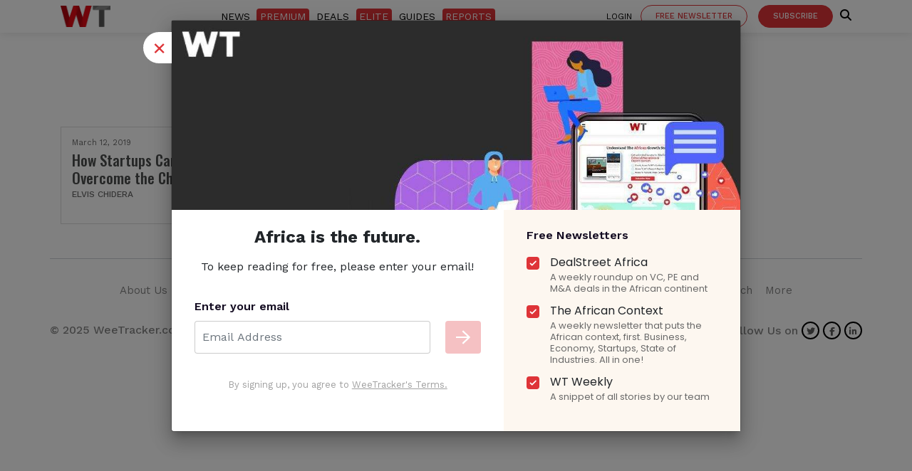

--- FILE ---
content_type: text/html; charset=UTF-8
request_url: https://weetracker.com/tag/african-education-system/
body_size: 15911
content:
<!DOCTYPE html>
<html  lang="en">
<head>
<!--<script src="https://cdn.blueconic.net/wtrckr.js" async defer></script>-->
<meta charset="UTF-8">
<!-- <meta name="robots" content="noimageindex, nofollow, nosnippet">
 --><meta name="viewport" content="width=device-width, initial-scale=1, shrink-to-fit=no">
<title>African Education System Archives - WeeTracker</title>
<link rel="pingback" href="https://weetracker.com/xmlrpc.php" />
<meta name="msvalidate.01" content="47C0ACD3EA515BCD0F62F4D2FF5E2DC4" />
	<!-- Google tag (gtag.js) -->
<script async src="https://www.googletagmanager.com/gtag/js?id=G-HQ3CCD1K35"></script>
<script>
  window.dataLayer = window.dataLayer || [];
  function gtag(){dataLayer.push(arguments);}
  gtag('js', new Date());

  gtag('config', 'G-HQ3CCD1K35');
</script>
<!--  <script src="https://ajax.googleapis.com/ajax/libs/jquery/3.5.1/jquery.min.js"></script>
 -->
<!-- Bootstrap core CSS -->
  <!-- Custom fonts for this theme -->
    <link rel="dns-prefetch" href="//maxcdn.bootstrapcdn.com/">
    <link rel="dns-prefetch" href="//kit.fontawesome.com">
    <link rel="dns-prefetch" href="//www.gstatic.com">
    <link rel="dns-prefetch" href="//ajax.googleapis.com">
    <link rel="dns-prefetch" href="//fonts.googleapis.com">
    <link rel="preconnect" href="https://fonts.gstatic.com" crossorigin>
  <link href="https://weetracker.com/wp-content/themes/weetracker/assets/bootstrap/css/bootstrap.min.css" rel="stylesheet">
  <link href="https://weetracker.com/wp-content/themes/weetracker/wtprimeassets/css/wt-new.css?ver=73" rel="stylesheet">
    <link href="https://weetracker.com/wp-content/themes/weetracker/assets/css/weetrackermain.css?ver=7089" rel="stylesheet">
    <link rel="stylesheet" href="https://weetracker.com/wp-content/themes/weetracker/style.css"/>
	<link rel="stylesheet" href="https://cdnjs.cloudflare.com/ajax/libs/font-awesome/6.6.0/css/all.min.css" integrity="sha512-Kc323vGBEqzTmouAECnVceyQqyqdsSiqLQISBL29aUW4U/M7pSPA/gEUZQqv1cwx4OnYxTxve5UMg5GT6L4JJg==" crossorigin="anonymous" referrerpolicy="no-referrer" />
<!--<script type="text/javascript" src="//script.crazyegg.com/pages/scripts/0098/6637.js" async="async" defer></script>-->
<meta name='robots' content='index, follow, max-image-preview:large, max-snippet:-1, max-video-preview:-1' />

	<!-- This site is optimized with the Yoast SEO plugin v17.0 - https://yoast.com/wordpress/plugins/seo/ -->
	<link rel="canonical" href="https://weetracker.com/tag/african-education-system/" />
	<meta property="og:locale" content="en_US" />
	<meta property="og:type" content="article" />
	<meta property="og:title" content="African Education System Archives - WeeTracker" />
	<meta property="og:url" content="https://weetracker.com/tag/african-education-system/" />
	<meta property="og:site_name" content="WeeTracker" />
	<meta name="twitter:card" content="summary_large_image" />
	<meta name="twitter:site" content="@weetracker" />
	<script type="application/ld+json" class="yoast-schema-graph">{"@context":"https://schema.org","@graph":[{"@type":"Organization","@id":"https://weetracker.com/#organization","name":"WeeTracker","url":"https://weetracker.com/","sameAs":["https://www.facebook.com/weetracker/","https://www.instagram.com/weetracker/","https://www.linkedin.com/company/weetracker/","https://myspace.com/weetracker","https://www.youtube.com/channel/UCSFuLE6GpxluncCXcAluH3A","https://www.pinterest.com/weetracker","https://twitter.com/weetracker"],"logo":{"@type":"ImageObject","@id":"https://weetracker.com/#logo","inLanguage":"en-US","url":"https://weetracker.com/wp-content/uploads/2019/02/WT-ICON.jpg","contentUrl":"https://weetracker.com/wp-content/uploads/2019/02/WT-ICON.jpg","width":1920,"height":1004,"caption":"WeeTracker"},"image":{"@id":"https://weetracker.com/#logo"}},{"@type":"WebSite","@id":"https://weetracker.com/#website","url":"https://weetracker.com/","name":"WeeTracker","description":"World&#039;s Emerging Economies Tracker","publisher":{"@id":"https://weetracker.com/#organization"},"potentialAction":[{"@type":"SearchAction","target":{"@type":"EntryPoint","urlTemplate":"https://weetracker.com/?s={search_term_string}"},"query-input":"required name=search_term_string"}],"inLanguage":"en-US"},{"@type":"CollectionPage","@id":"https://weetracker.com/tag/african-education-system/#webpage","url":"https://weetracker.com/tag/african-education-system/","name":"African Education System Archives - WeeTracker","isPartOf":{"@id":"https://weetracker.com/#website"},"breadcrumb":{"@id":"https://weetracker.com/tag/african-education-system/#breadcrumb"},"inLanguage":"en-US","potentialAction":[{"@type":"ReadAction","target":["https://weetracker.com/tag/african-education-system/"]}]},{"@type":"BreadcrumbList","@id":"https://weetracker.com/tag/african-education-system/#breadcrumb","itemListElement":[{"@type":"ListItem","position":1,"name":"Weetracker","item":"https://weetracker.com/"},{"@type":"ListItem","position":2,"name":"African Education System"}]}]}</script>
	<!-- / Yoast SEO plugin. -->


<link rel='dns-prefetch' href='//s.w.org' />
<link rel="alternate" type="application/rss+xml" title="WeeTracker &raquo; Feed" href="https://weetracker.com/feed/" />
<link rel="alternate" type="application/rss+xml" title="WeeTracker &raquo; Comments Feed" href="https://weetracker.com/comments/feed/" />
<link rel="alternate" type="application/rss+xml" title="WeeTracker &raquo; African Education System Tag Feed" href="https://weetracker.com/tag/african-education-system/feed/" />
		<!-- This site uses the Google Analytics by MonsterInsights plugin v7.18.0 - Using Analytics tracking - https://www.monsterinsights.com/ -->
							<script src="//www.googletagmanager.com/gtag/js?id=UA-115653811-1"  type="text/javascript" data-cfasync="false" async></script>
			<script type="text/javascript" data-cfasync="false">
				var mi_version = '7.18.0';
				var mi_track_user = true;
				var mi_no_track_reason = '';
				
								var disableStr = 'ga-disable-UA-115653811-1';

				/* Function to detect opted out users */
				function __gtagTrackerIsOptedOut() {
					return document.cookie.indexOf( disableStr + '=true' ) > - 1;
				}

				/* Disable tracking if the opt-out cookie exists. */
				if ( __gtagTrackerIsOptedOut() ) {
					window[disableStr] = true;
				}

				/* Opt-out function */
				function __gtagTrackerOptout() {
					document.cookie = disableStr + '=true; expires=Thu, 31 Dec 2099 23:59:59 UTC; path=/';
					window[disableStr] = true;
				}

				if ( 'undefined' === typeof gaOptout ) {
					function gaOptout() {
						__gtagTrackerOptout();
					}
				}
								window.dataLayer = window.dataLayer || [];
				if ( mi_track_user ) {
					function __gtagTracker() {dataLayer.push( arguments );}
					__gtagTracker( 'js', new Date() );
					__gtagTracker( 'set', {
						'developer_id.dZGIzZG' : true,
						                    });
					__gtagTracker( 'config', 'UA-115653811-1', {
						forceSSL:true,					} );
										window.gtag = __gtagTracker;										(
						function () {
							/* https://developers.google.com/analytics/devguides/collection/analyticsjs/ */
							/* ga and __gaTracker compatibility shim. */
							var noopfn = function () {
								return null;
							};
							var newtracker = function () {
								return new Tracker();
							};
							var Tracker = function () {
								return null;
							};
							var p = Tracker.prototype;
							p.get = noopfn;
							p.set = noopfn;
							p.send = function (){
								var args = Array.prototype.slice.call(arguments);
								args.unshift( 'send' );
								__gaTracker.apply(null, args);
							};
							var __gaTracker = function () {
								var len = arguments.length;
								if ( len === 0 ) {
									return;
								}
								var f = arguments[len - 1];
								if ( typeof f !== 'object' || f === null || typeof f.hitCallback !== 'function' ) {
									if ( 'send' === arguments[0] ) {
										var hitConverted, hitObject = false, action;
										if ( 'event' === arguments[1] ) {
											if ( 'undefined' !== typeof arguments[3] ) {
												hitObject = {
													'eventAction': arguments[3],
													'eventCategory': arguments[2],
													'eventLabel': arguments[4],
													'value': arguments[5] ? arguments[5] : 1,
												}
											}
										}
										if ( 'pageview' === arguments[1] ) {
											if ( 'undefined' !== typeof arguments[2] ) {
												hitObject = {
													'eventAction': 'page_view',
													'page_path' : arguments[2],
												}
											}
										}
										if ( typeof arguments[2] === 'object' ) {
											hitObject = arguments[2];
										}
										if ( typeof arguments[5] === 'object' ) {
											Object.assign( hitObject, arguments[5] );
										}
										if ( 'undefined' !== typeof arguments[1].hitType ) {
											hitObject = arguments[1];
											if ( 'pageview' === hitObject.hitType ) {
												hitObject.eventAction = 'page_view';
											}
										}
										if ( hitObject ) {
											action = 'timing' === arguments[1].hitType ? 'timing_complete' : hitObject.eventAction;
											hitConverted = mapArgs( hitObject );
											__gtagTracker( 'event', action, hitConverted );
										}
									}
									return;
								}

								function mapArgs( args ) {
									var arg, hit = {};
									var gaMap = {
										'eventCategory': 'event_category',
										'eventAction': 'event_action',
										'eventLabel': 'event_label',
										'eventValue': 'event_value',
										'nonInteraction': 'non_interaction',
										'timingCategory': 'event_category',
										'timingVar': 'name',
										'timingValue': 'value',
										'timingLabel': 'event_label',
										'page' : 'page_path',
										'location' : 'page_location',
										'title' : 'page_title',
									};
									for ( arg in args ) {
										if ( args.hasOwnProperty(arg) && gaMap.hasOwnProperty(arg) ) {
											hit[gaMap[arg]] = args[arg];
										} else {
											hit[arg] = args[arg];
										}
									}
									return hit;
								}

								try {
									f.hitCallback();
								} catch ( ex ) {
								}
							};
							__gaTracker.create = newtracker;
							__gaTracker.getByName = newtracker;
							__gaTracker.getAll = function () {
								return [];
							};
							__gaTracker.remove = noopfn;
							__gaTracker.loaded = true;
							window['__gaTracker'] = __gaTracker;
						}
					)();
									} else {
										console.log( "" );
					( function () {
							function __gtagTracker() {
								return null;
							}
							window['__gtagTracker'] = __gtagTracker;
							window['gtag'] = __gtagTracker;
					} )();
									}
			</script>
				<!-- / Google Analytics by MonsterInsights -->
		<link rel='stylesheet' id='bcsb_namespace-css'  href='https://weetracker.com/wp-content/plugins/block-comment-spam-bots/css/settings.css' type='text/css' media='all' />
<link rel='stylesheet' id='mp-theme-css'  href='https://weetracker.com/wp-content/plugins/memberpress/css/ui/theme.css' type='text/css' media='all' />
<link rel='stylesheet' id='wp-block-library-css'  href='https://weetracker.com/wp-includes/css/dist/block-library/style.min.css' type='text/css' media='all' />
<link rel='stylesheet' id='emailoctopus_admin_frontend_styles-css'  href='https://weetracker.com/wp-content/plugins/emailoctopus/css/frontend.min.css' type='text/css' media='all' />
<link rel='stylesheet' id='fvp-frontend-css'  href='https://weetracker.com/wp-content/plugins/featured-video-plus/styles/frontend.css' type='text/css' media='all' />
<link rel='stylesheet' id='ppress-frontend-css'  href='https://weetracker.com/wp-content/plugins/wp-user-avatar/assets/css/frontend.min.css' type='text/css' media='all' />
<link rel='stylesheet' id='ppress-flatpickr-css'  href='https://weetracker.com/wp-content/plugins/wp-user-avatar/assets/flatpickr/flatpickr.min.css' type='text/css' media='all' />
<link rel='stylesheet' id='ppress-select2-css'  href='https://weetracker.com/wp-content/plugins/wp-user-avatar/assets/select2/select2.min.css' type='text/css' media='all' />
<link rel='stylesheet' id='wpdreams-asl-basic-css'  href='https://weetracker.com/wp-content/plugins/ajax-search-lite/css/style.basic.css' type='text/css' media='all' />
<link rel='stylesheet' id='wpdreams-ajaxsearchlite-css'  href='https://weetracker.com/wp-content/plugins/ajax-search-lite/css/style-underline.css' type='text/css' media='all' />
<link rel='stylesheet' id='emailoctopus_frontend-css'  href='https://weetracker.com/wp-content/plugins/emailoctopus/css/frontend.min.css' type='text/css' media='all' />
<link rel='stylesheet' id='tablepress-default-css'  href='https://weetracker.com/wp-content/tablepress-combined.min.css' type='text/css' media='all' />
<script type='text/javascript' id='monsterinsights-frontend-script-js-extra'>
/* <![CDATA[ */
var monsterinsights_frontend = {"js_events_tracking":"true","download_extensions":"doc,pdf,ppt,zip,xls,docx,pptx,xlsx","inbound_paths":"[]","home_url":"https:\/\/weetracker.com","hash_tracking":"false","ua":"UA-115653811-1"};
/* ]]> */
</script>
<script type='text/javascript' src='https://weetracker.com/wp-content/plugins/google-analytics-for-wordpress/assets/js/frontend-gtag.js' async='async' id='monsterinsights-frontend-script-js'></script>
<script type='text/javascript' src='https://weetracker.com/wp-includes/js/jquery/jquery.js' id='jquery-js'></script>
<script type='text/javascript' src='https://weetracker.com/wp-content/plugins/featured-video-plus/js/jquery.fitvids.min.js' async='async' id='jquery.fitvids-js'></script>
<script type='text/javascript' id='fvp-frontend-js-extra'>
/* <![CDATA[ */
var fvpdata = {"ajaxurl":"https:\/\/weetracker.com\/wp-admin\/admin-ajax.php","nonce":"9a28ce9a03","fitvids":"1","dynamic":"","overlay":"","opacity":"0.75","color":"b","width":"640"};
/* ]]> */
</script>
<script type='text/javascript' src='https://weetracker.com/wp-content/plugins/featured-video-plus/js/frontend.min.js' async='async' id='fvp-frontend-js'></script>
<script type='text/javascript' src='https://weetracker.com/wp-content/plugins/wp-user-avatar/assets/flatpickr/flatpickr.min.js' async='async' id='ppress-flatpickr-js'></script>
<script type='text/javascript' src='https://weetracker.com/wp-content/plugins/wp-user-avatar/assets/select2/select2.min.js' async='async' id='ppress-select2-js'></script>
<link rel="https://api.w.org/" href="https://weetracker.com/wp-json/" /><link rel="alternate" type="application/json" href="https://weetracker.com/wp-json/wp/v2/tags/4796" /><link rel="EditURI" type="application/rsd+xml" title="RSD" href="https://weetracker.com/xmlrpc.php?rsd" />
<link rel="wlwmanifest" type="application/wlwmanifest+xml" href="https://weetracker.com/wp-includes/wlwmanifest.xml" /> 
<meta name="generator" content="WordPress 5.8.12" />
		<script>
			document.documentElement.className = document.documentElement.className.replace( 'no-js', 'js' );
		</script>
						<link rel="preconnect" href="https://fonts.gstatic.com" crossorigin />
				<link rel="preload" as="style" href="//fonts.googleapis.com/css?family=Open+Sans&display=swap" />
				<link rel="stylesheet" href="//fonts.googleapis.com/css?family=Open+Sans&display=swap" media="all" />
				                <style>
                    
					@font-face {
						font-family: 'aslsicons2';
						src: url('https://weetracker.com/wp-content/plugins/ajax-search-lite/css/fonts/icons2.eot');
						src: url('https://weetracker.com/wp-content/plugins/ajax-search-lite/css/fonts/icons2.eot?#iefix') format('embedded-opentype'),
							 url('https://weetracker.com/wp-content/plugins/ajax-search-lite/css/fonts/icons2.woff2') format('woff2'),
							 url('https://weetracker.com/wp-content/plugins/ajax-search-lite/css/fonts/icons2.woff') format('woff'),
							 url('https://weetracker.com/wp-content/plugins/ajax-search-lite/css/fonts/icons2.ttf') format('truetype'),
							 url('https://weetracker.com/wp-content/plugins/ajax-search-lite/css/fonts/icons2.svg#icons') format('svg');
						font-weight: normal;
						font-style: normal;
					}
					div[id*='ajaxsearchlitesettings'].searchsettings .asl_option_inner label {
						font-size: 0px !important;
						color: rgba(0, 0, 0, 0);
					}
					div[id*='ajaxsearchlitesettings'].searchsettings .asl_option_inner label:after {
						font-size: 11px !important;
						position: absolute;
						top: 0;
						left: 0;
						z-index: 1;
					}
					div[id*='ajaxsearchlite'].wpdreams_asl_container {
						width: 50%;
						margin: 0px 0px 0px 50%;
					}
					div[id*='ajaxsearchliteres'].wpdreams_asl_results div.resdrg span.highlighted {
						font-weight: bold;
						color: rgba(217, 49, 43, 1);
						background-color: rgba(238, 238, 238, 1);
					}
					div[id*='ajaxsearchliteres'].wpdreams_asl_results .results div.asl_image {
						width: 210px;
						height: 150px;
						background-size: cover;
						background-repeat: no-repeat;
					}
					div.asl_r .results {
						max-height: none;
					}
				
						div.asl_r.asl_w.vertical .results .item::after {
							display: block;
							position: absolute;
							bottom: 0;
							content: '';
							height: 1px;
							width: 100%;
							background: #D8D8D8;
						}
						div.asl_r.asl_w.vertical .results .item.asl_last_item::after {
							display: none;
						}
					 searchfocus                </style>
                			<script type="text/javascript">
                if ( typeof _ASL !== "undefined" && _ASL !== null && typeof _ASL.initialize !== "undefined" ) {
					_ASL.initialize();
				}
            </script>
            <link rel="icon" href="https://weetracker.com/wp-content/uploads/2021/07/fevicon.png" sizes="32x32" />
<link rel="icon" href="https://weetracker.com/wp-content/uploads/2021/07/fevicon.png" sizes="192x192" />
<link rel="apple-touch-icon" href="https://weetracker.com/wp-content/uploads/2021/07/fevicon.png" />
<meta name="msapplication-TileImage" content="https://weetracker.com/wp-content/uploads/2021/07/fevicon.png" />
<style>
#submit {
    display:none;
}
</style>
<meta name="facebook-domain-verification" content="l4seae94j431r77u1hsrvsbc126x8p" />

<!-- Google tag (gtag.js) -->
<script async src="https://www.googletagmanager.com/gtag/js?id=UA-115653811-1"></script>
<script>
  window.dataLayer = window.dataLayer || [];
  function gtag(){dataLayer.push(arguments);}
  gtag('js', new Date());

  gtag('config', 'UA-115653811-1');
</script>

<!-- Google Tag Manager -->
<script>(function(w,d,s,l,i){w[l]=w[l]||[];w[l].push({'gtm.start':
new Date().getTime(),event:'gtm.js'});var f=d.getElementsByTagName(s)[0],
j=d.createElement(s),dl=l!='dataLayer'?'&l='+l:'';j.async=true;j.src=
'https://www.googletagmanager.com/gtm.js?id='+i+dl;f.parentNode.insertBefore(j,f);
})(window,document,'script','dataLayer','GTM-PFGNRLN');</script>
<!-- End Google Tag Manager -->
<script async src="https://pagead2.googlesyndication.com/pagead/js/adsbygoogle.js?client=ca-pub-9266267729789641"
     crossorigin="anonymous"></script>
	<script src='https://kit.fontawesome.com/a076d05399.js' crossorigin='anonymous'></script>
</head>

<body data-rsssl=1>
  <script type="application/ld+json">
{
  "@context": "https://schema.org/",
  "@type": "WebSite",
  "name": "WeeTracker",
  "url": "https://weetracker.com",
  "potentialAction": {
    "@type": "SearchAction",
    "target": "https://weetracker.com/?s={search_term_string}",
    "query-input": "required name=search_term_string"
  }
}
</script>


<!-- Google Tag Manager (noscript) -->
<noscript><iframe 
height="0" width="0" style="display:none;visibility:hidden" data-src="https://www.googletagmanager.com/ns.html?id=GTM-PFGNRLN" class="lazyload" src="[data-uri]"></iframe></noscript>
<!-- End Google Tag Manager (noscript) -->

<nav class="navbar navbar-expand-lg navbar-dark" id="navbar">
<div class="container">
<div>
    <a class="navbar-brand" href="https://weetracker.com">
<img  alt="How Startups Can Overcome the Challenges Facing Africa’s Edtech Scene" width= "70" height="30" data-src="https://weetracker.com/wp-content/uploads/2019/07/wt-2.png" class="lazyload" src="[data-uri]"></a>
</div>

  <div>
    
<div class="collapse navbar-collapse" id="navbarSupportedContent">
<div class="menu-main_menu-container"><ul id="menu-main_menu" class="menu"><li id="menu-item-83520" class="menu-item menu-item-type-taxonomy menu-item-object-category menu-item-83520"><a href="https://weetracker.com/weetracker-free-reads-african-startup-news/">News</a></li>
<li id="menu-item-83521" class="premium menu-item menu-item-type-taxonomy menu-item-object-category menu-item-83521"><a href="https://weetracker.com/weetracker-premium-content/">Premium</a></li>
<li id="menu-item-46005" class="menu-item menu-item-type-taxonomy menu-item-object-category menu-item-46005"><a href="https://weetracker.com/africa-startups-deal-news/">Deals</a></li>
<li id="menu-item-57421" class="elite menu-item menu-item-type-post_type menu-item-object-page menu-item-57421"><a href="https://weetracker.com/premium-elite-african-data/">Elite</a></li>
<li id="menu-item-81230" class="menu-item menu-item-type-taxonomy menu-item-object-category menu-item-81230"><a href="https://weetracker.com/resources-african-business-communities/">Guides</a></li>
<li id="menu-item-83522" class="premium menu-item menu-item-type-post_type menu-item-object-page menu-item-83522"><a href="https://weetracker.com/africa-venture-capital-reports/">Reports</a></li>
</ul></div>        <a href="#subscribeModals" data-toggle="modal"class="btn btn-african-sm d-block d-md-none btn-primary btn-xs">Free Newsletter
      </a>
      <a href="/subscription/" target="_blank" class="btn btn-african-sm d-block d-md-none btn-primary btn-xs">Subscribe
      </a>
    <div class="btn-group user-menu d-block d-md-none">
  <a href="/log-in/" class="sing-in">LOGIN
  </a> </div>
</div>
</div>

<div class="text-right pr-md-0 Sign-login"> 
<a href="/log-in/" class="sing-in d-none d-lg-inline-block">Login
  </a> 
       <a href="#subscribeModals" target="_blank" data-toggle="modal" class="btn btn-african-sm d-none d-lg-inline-block btn-primary btn-newsletter mr-0 btn-xs"> Free Newsletter
    </a>
    <a href="/subscription/" target="_blank" class="btn btn-african-sm d-none d-lg-inline-block btn-primary btn-xs"> Subscribe
    </a>
    <span class="navbar-text">
  <a href= "/search-articles/" class="searchbtn" onclick="searchBtn()"> <i class="fas fa-search"></i> </a>
  </span>

<button class="navbar-toggler" type="button" data-toggle="collapse" data-target="#navbarSupportedContent" aria-controls="navbarSupportedContent" aria-expanded="false" aria-label="Toggle navigation">
<span class="navbar-toggler-icon"></span>
</button>

</div>
</div>
</nav>
  <div class="modal fade" id="subscribeModals" tabindex="-1" role="dialog" aria-labelledby="exampleModalCenterTitle" aria-hidden="true">
  <div class="modal-dialog  modal-lg" role="document">
    <div class="modal-content we-have">
      <div class="modal-header">
        <h5 class="modal-title" id="exampleModalLongTitle">Subscribe to our free  newsletter</h5> 
        <button type="button" class="close" data-dismiss="modal" aria-label="Close">
          <span aria-hidden="true">&times;</span>
        </button>
      </div> 
      <div class="modal-body">
<link rel="stylesheet"
      href="https://emailoctopus.com/bundles/emailoctopuslist/css/1.6/form.css"
>
<div class="emailoctopus-form-wrapper emailoctopus-form-default null py-0"
>
  <p class="emailoctopus-success-message">
  </p>
  <p class="emailoctopus-error-message">
  </p>
  <form action="https://eomail1.com/form/e80c4a68-f9bc-11eb-96e5-06b4694bee2a" class="emailoctopus-form form-inline mt-4 form-subscribe">
  <div class="emailoctopus-form-row ">    
      <input id="field_1" name="field_0" type="email" placeholder="Email address" required="" class="form-control mr-2">
  </div>
  <div aria-hidden="true"
       class="emailoctopus-form-row-hp"
  >
  <input type="text" name="hpc4b27b6e-eb38-11e9-be00-06b4694bee2a" tabindex="-1" autocomplete="nope">
  </div>
  <div class="emailoctopus-form-row-subscribe">
       <button type="submit" class="btn btn-primary">Sign Up for Free</button>
  </div>
</form>
  <p class="mt-2 text-thanks text-left">Thank you for signing up for our free newsletter. By entering your email id you agree to receive our free newsletter and other promotional communication. </p>
</div>
<script src="https://emailoctopus.com/bundles/emailoctopuslist/js/1.6/form-embed.js" defer async></script>
</div>
</div>
</div>
</div>
<section class="category d-block d-sm-none">
  <div class="container">
<div class="nav-scroller">
    <nav class="nav d-flex justify-content-between">
      <a  href="https://weetracker.com/inspiring/">Inspiring</a>
      <a  href="https://weetracker.com/startup-africa/">STARTUP AFRICA</a>
      <a  href="https://weetracker.com/business/">Business</a>
    </nav>
  </div>
  </div>
</section>
 <!-- end -->
 <section class="head_title">
<div class="container">
<div class="row">
<div class="col-md-12">
<div class="banner-title">
    <div class="row">
     
   <div class="col-md-12 py-3 text-center">
<h1>African Education System</h1>
</div>

</div>
</div>
</div>
</div>
</div>
</section>
<section class="listing-page p-top">
    <div class="container">
<div class="row">
 <div class="col-md-12 listing">
<!-- *** Category loop starts *** -->
<!---*** Post1 Starts *** -->
<div class="row">
           <div class="col-md-4">
            <div class="small-box">
          <div class="media"> 
            <div class="media-body">
              <h6 class="date">  March 12, 2019</h6>
              <h5 class="mt-0"> <a href="https://weetracker.com/2019/03/12/how-startups-can-overcome-the-challenges-facing-africas-edtech-scene/" rel="bookmark" title="How Startups Can Overcome the Challenges Facing Africa’s Edtech Scene">How Startups Can Overcome the Challenges Facing Africa’s Edtech Scene</a></h5>
              <p class="writer-name">  <a href="https://weetracker.com/author/elvis-chidera/" title="Posts by Elvis Chidera" rel="author">Elvis Chidera</a></p>
            </div>
            <div class="image">
               <img   title="How Startups Can Overcome the Challenges Facing Africa’s Edtech Scene" data-src="https://weetracker.com/wp-content/uploads/2019/03/classroom-5679949_960_720-300x194.jpg" class="w-100 img-fluid lazyload" src="[data-uri]">
            </div>
          </div>
        </div>
          </div>
<!-- *** Post1 Starts Ends ***-->
 
<!-- *** Category loop ends*** -->
<div class="cat-pagination">
</div> 
<!-- <nav class="rd-pagenavi"> 
  <span id="reza-next-page">
</span> <span id="reza-previous-page">
</span> </nav> -->
</div>
</div>
</div>
</section>
 <!-- Footer -->
 <footer class="mt-auto d-none d-md-block">
  <div class="container footer">
    <div class="row">
      <div class="col-12 col-lg-11 mx-auto text-center">
               <div class="menu-footer-menu-container"><ul id="menu-footer-menu" class="menu"><li id="menu-item-42066" class="menu-item menu-item-type-post_type menu-item-object-page menu-item-42066"><a href="https://weetracker.com/about-us/">About Us</a></li>
<li id="menu-item-42067" class="menu-item menu-item-type-post_type menu-item-object-page menu-item-42067"><a href="https://weetracker.com/privacy-policy/">Privacy Policy</a></li>
<li id="menu-item-12718" class="menu-item menu-item-type-post_type menu-item-object-page menu-item-12718"><a href="https://weetracker.com/terms-and-conditions/">Terms and Conditions</a></li>
<li id="menu-item-43347" class="menu-item menu-item-type-post_type menu-item-object-page menu-item-43347"><a href="https://weetracker.com/faqs/">FAQs</a></li>
<li id="menu-item-43348" class="menu-item menu-item-type-custom menu-item-object-custom menu-item-43348"><a target="_blank" rel="noopener" href="/cdn-cgi/l/email-protection#2b585e5b5b44595f6b5c4e4e5f594a48404e5905484446">Contact Us</a></li>
<li id="menu-item-43349" class="menu-item menu-item-type-post_type menu-item-object-page menu-item-43349"><a href="https://weetracker.com/subscription/">Subscription</a></li>
<li id="menu-item-77535" class="menu-item menu-item-type-post_type menu-item-object-page menu-item-77535"><a href="https://weetracker.com/podcast/">Podcast</a></li>
<li id="menu-item-81062" class="menu-item menu-item-type-post_type menu-item-object-page menu-item-81062"><a href="https://weetracker.com/wt-lighthouse/">WT Lighthouse</a></li>
<li id="menu-item-81233" class="menu-item menu-item-type-custom menu-item-object-custom menu-item-has-children menu-item-81233"><a href="#">Watch</a>
<ul class="sub-menu">
	<li id="menu-item-81232" class="menu-item menu-item-type-post_type menu-item-object-page menu-item-81232"><a href="https://weetracker.com/premium-videos/">Premium Video</a></li>
	<li id="menu-item-81231" class="menu-item menu-item-type-post_type menu-item-object-page menu-item-81231"><a href="https://weetracker.com/latest-videos/">Latest Videos</a></li>
</ul>
</li>
<li id="menu-item-43350" class="menu-item menu-item-type-custom menu-item-object-custom menu-item-has-children menu-item-43350"><a>More</a>
<ul class="sub-menu">
	<li id="menu-item-43357" class="menu-item menu-item-type-post_type menu-item-object-page menu-item-43357"><a target="_blank" rel="noopener" href="https://weetracker.com/uberpitch/">Uberpitch</a></li>
	<li id="menu-item-43352" class="menu-item menu-item-type-post_type menu-item-object-page menu-item-43352"><a target="_blank" rel="noopener" href="https://weetracker.com/bridge/">Bridge</a></li>
	<li id="menu-item-83660" class="menu-item menu-item-type-custom menu-item-object-custom menu-item-83660"><a href="https://weetracker.com/african-business-chart/">Data Charts</a></li>
</ul>
</li>
</ul></div>              </div>
      <div class="col-12 col-lg-6 text-md-left text-center all-right">
       <span>&copy; 2025 WeeTracker.com All rights reserved. </span>
     </div>
     <div class="col-12 col-lg-6 text-md-right social-icons text-center">
       <span>Follow Us on   <a href="https://twitter.com/weetracker" target="_blank"> <i class="fab fa-twitter" aria-hidden="true"></i> </a> 
        <a href="https://www.facebook.com/weetracker" target="_blank"> <i class="fab fa-facebook-f"></i> </a> 
        <a href="https://www.linkedin.com/company/weetracker" target="_blank"><i class="fab fa-linkedin-in"></i></a>
       </span>
     </div>
   </div>
 </div>
</footer>

<footer class="mt-auto d-block d-md-none">
  <div class="container footer">
    <div class="row">
      <div class="col-12 col-lg-9 mx-auto text-center">
        <ul id="menu-footer-menu" class="menu dark-menumob">
         <li> <a href="/about-us/">About Us</a> </li>
         <li> <a href="/subscription/">Subscription</a> </li>
         <li> <a href="/faqs/">FAQs</a> </li>
       </ul> 
       <ul id="menu-footer-menu" class="menu">
        <li><a href="/cdn-cgi/l/email-protection#53202623233c212713243636272132303836217d303c3e">Contact</a></li>
        <li><a href="javascript:void(0)">More</a>
          <ul class="sub-menu">
           <li><a href="/uberpitch/">Uberpitch</a></li>
           <li><a href="/videos/">Videos</a></li>
           <li><a href="/podcast/">Podcast</a></li>
           <li><a href="https://weetracker.com/venture-capital-africa-2023-report/">Venture Capital Africa 2023 Report</a></li><li><a href="https://weetracker.com/venture-capital-africa-2022-report/">Venture Capital Africa 2022 Report</a></li><li><a href="https://weetracker.com/venture-capital-africa-2021-report/">Venture Capital Africa 2021 Report</a></li><li><a href="https://weetracker.com/venture-capital-africa-2019-report/">Venture Capital Africa 2019 Report</a></li><li><a href="https://weetracker.com/venture-capital-africa-2018-report/">Venture Capital Africa 2018 Report</a></li>           <!-- <li><a href="/venture-capital-africa-2019-report/">Venture Capital Africa 2019 Report</a></li>
           <li><a href="/venture-capital-africa-2018-report/">Venture Capital Africa 2018 Report</a></li> -->
         </ul>
       </li>
     </ul>
   </div>
   <div class="col-12 col-lg-6 mt-1 text-center">
    <ul id="menu-footer-menu" class="menu dark-bgbtm">
     <li> <a href="/terms-and-conditions/">Terms and Conditions</a> </li> 
		<li>|</li>
     <li> <a href="/privacy-policy/">Privacy Policy</a></li>
   </ul> 
 </div>
</div>
</div>
<span class="twitter">
  Follow Us on  
  <a href="https://twitter.com/weetracker" target="_blank"> <i class="fab fa-twitter" aria-hidden="true"></i>  </a> 
         <a href="https://www.facebook.com/weetracker" target="_blank"> <i class="fab fa-facebook-f"></i> </a> 
       <a href="https://www.linkedin.com/company/weetracker" target="_blank"><i class="fab fa-linkedin-in"></i></a> 
      </span>
<div class="col-md-12">
  <div class="col-12 col-lg-6 text-md-left my-1 text-center">
   <span class="copyright">&copy; 2025 WeeTracker.com All rights reserved. </span>
 </div>    
</div>
</footer>
<!-- freeRegister -->
	                <button class="hide fr_toggle" data-toggle="modal" data-target="#freeRegister" title="Register">
            <img alt="freeRegister"  width="60" height="60" data-src="https://weetracker.com/wp-content/uploads/2021/09/map-icon.png" class="lazyload" src="[data-uri]">
        </button>
        	<div class="modal fade freeRegister" id="freeRegister" tabindex="-1" role="dialog" aria-hidden="true">

  <div class="modal-dialog modal-lg" role="document">
    <div class="modal-content">
      <button type="button" class="close" data-dismiss="modal" aria-label="Close">
          <span aria-hidden="true">&times;</span>
        </button>
      <div class="modal-body p-0">
          <div class="CoverPhoto" style="background-image:url('https://weetracker.com/wp-content/uploads/2021/09/newsletter-b.jpg');">
             
          </div>
          <div class="wizard_form">
             
                  <div class="row no-gutters">
                      <div class="col-md-5 order-md-2">
                          <div class="wizard_right">
                              <label class="label-title">
                                  Free Newsletters
                              </label>
                              <ul class="list-unstyled feature-checkbox">
                                  <li>
                                      <input type="checkbox" name="feature" id="feature1" checked>
                                      <label for="feature1">
                                          <span class="checkbox"></span>
                                          <div class="feature-text">
                                              <h6>DealStreet Africa</h6>
                                              <p>A weekly roundup on VC, PE and M&A deals in the African continent</p>
                                          </div>
                                      </label>
                                  </li>
                                  <li>
                                      <input type="checkbox" name="feature" id="feature2" checked>
                                      <label for="feature2">
                                          <span class="checkbox"></span>
                                          <div class="feature-text">
                                              <h6>The African Context</h6>
                                              <p>A weekly newsletter that puts the African context, first. Business, Economy, Startups, State of Industries. All in one!</p>
                                          </div>
                                      </label>
                                  </li>
                                  <li>
                                      <input type="checkbox" name="feature" id="feature3" checked>
                                      <label for="feature3">
                                          <span class="checkbox"></span>
                                          <div class="feature-text">
                                              <h6>WT Weekly</h6>
                                              <p>A snippet of all stories by our team</p>
                                          </div>
                                      </label>
                                  </li>
                              </ul>
                          </div>
                      </div>
                      <div class="col-md-7 order-md-1">
                          <div class="wizard_left">
                              <div class="wizard_header text-center">
                                  <div class="wizard_title">Africa is the future.</div>
                                  <p>To keep reading for free, please enter your email!</p>
                              </div>
                              <div class="signupForm">
                                  <label class="label-title">
                                      Enter your email
                                  </label>
                                  <div class="input-group mb-3">
                                      <!--<input type="text" class="form-control" name="user_email" placeholder="name@domain.com">-->
                                      <!--<div class="input-group-append">-->
                                      <!--  <button class="btn signupBtn" type="button" disabled>-->
                                      <!--      <i class="fa fa-arrow-right"></i>-->
                                      <!--  </button>-->
                                      <!--</div>-->
                                      
                                      
<style type="text/css">
  .mp-form-row.mepr_username {
    display: none;
}
</style>

<div class="register-box">
  <div class="form-register">
    <div class="mp_wrapper">
      <form class="mepr-signup-form mepr-form" name="myForm"    method="post" action="/tag/african-education-system/#mepr_jump" enctype="multipart/form-data" novalidate>
        <input type="hidden" name="mepr_process_signup_form" value="Y" />
        <input type="hidden" name="mepr_product_id" value="56001" />
                        		   
            <div class="mp-form-row mepr_first_name">
            <div class="mp-form-label">
              <label for="user_first_name1">First Name:*</label>
              <span class="cc-error">First Name Required</span>
            </div>
            <input type="text" name="user_first_name" id="user_first_name1" class="mepr-form-input form-control" value="" required />
          </div>
 		   
          <div class="mp-form-row mepr_last_name">
            <div class="mp-form-label">
              <label for="user_last_name1">Last Name:*</label>
              <span class="cc-error">Last Name Required</span>
            </div>
            <input type="text" name="user_last_name" id="user_last_name1" class="mepr-form-input form-control" value="" required />
          </div>
		  
                                  <input type="hidden" class="mepr-geo-country" name="mepr-geo-country" value="" />
                       <div class="mp-form-row mepr_username">
              <div class="mp-form-label">
                <label for="user_login1">Username:*</label>
                <span class="cc-error">Invalid Username</span>
              </div>
              <input type="text" name="user_login" id="user_login1" class="mepr-form-input form-control" value="" required />
            </div>
                    <div class="mp-form-row mepr_email">
            <div class="mp-form-label">
              <label for="user_email1">Email:*</label>
              <span class="cc-error">Invalid Email</span>
            </div>
            <input type="email" name="user_email" id="user_email1" class="mepr-form-input form-control" value="" required />
          </div>
                                          <div class="mp-form-row mepr_password">
              <div class="mp-form-label">
                <label for="mepr_user_password1">Password:*</label>
                <span class="cc-error">Invalid Password</span>
              </div>
              <input type="password" name="mepr_user_password" id="mepr_user_password1" class="mepr-form-input mepr-password form-control" value="" required />
            </div>
            <div class="mp-form-row mepr_password_confirm">
              <div class="mp-form-label">
                <label for="mepr_user_password_confirm1">Password Confirmation:*</label>
                <span class="cc-error">Password Confirmation Doesn't Match</span>
              </div>
              <input type="password" name="mepr_user_password_confirm" id="mepr_user_password_confirm1" class="mepr-form-input mepr-password-confirm form-control" value="" required />
            </div>
                                                  		   <!-- <h2 class="Form-heading">
Payment Details
</h2> -->

  <input type="hidden" name="mepr_coupon_code" value="" />
      <div class="mp-form-row">
        <div class="mepr-activecampaign-signup-field">
          <div id="mepr-activecampaign-checkbox">
            <input type="checkbox" name="mepractivecampaign_opt_in" id="mepractivecampaign_opt_in" class="mepr-form-checkbox"  checked='checked' />
            <span class="mepr-activecampaign-message">Sign Up for the WeeTracker Newsletter</span>
          </div>
          <div id="mepr-activecampaign-privacy">
            <small>
              <a href="http://www.activecampaign.com/help/privacy-policy/" class="mepr-activecampaign-privacy-link" target="_blank">We Respect Your Privacy</a>
            </small>
          </div>
        </div>
      </div>
    <div class="mepr_spacer">&nbsp;</div>
		  
<div class="mp-form-submit">
      <label for="mepr_no_val" class="mepr-visuallyhidden">No val</label>
  <input type="text" id="mepr_no_val" name="mepr_no_val" class="mepr-form-input mepr-visuallyhidden mepr_no_val mepr-hidden" autocomplete="off" />
  <input type="submit" class="mepr-submit" value="Sign Up" />
<!--        <input type="submit" name="submits" class="mepr-submit" />
-->
<img  style="display: none;"  title="Loading icon" data-src="https://weetracker.com/wp-admin/images/loading.gif" class="mepr-loading-gif lazyload" src="[data-uri]" />
<span class="mepr-form-has-errors">Please fix the errors above</span>

</div>
</form>
</div>
</div>
</div>


                                    </div>
                              </div>
                              <div class="wizard_footer">
                                  By signing up, you agree to <a href="https://weetracker.com/privacy-policy/" target="_blank" rel="noopener noreferrer">WeeTracker's Terms.</a>
                              </div>
                          </div>
                      </div>
                      
                  </div>
              
          </div>
        
      </div>
     
    </div>
  </div>
</div>

<!--end freeRegister -->
<!-- WT Premium Elite -->
<!-- <div class="modal fade freeRegister wtPremiumElite" id="wtPremiumElite" tabindex="-1" role="dialog" aria-hidden="true">

  <div class="modal-dialog modal-lg modal-dialog-centered" role="document">
    <div class="modal-content">
      <button type="button" class="close" data-dismiss="modal" aria-label="Close">
          <span aria-hidden="true">&times;</span>
        </button>
      <div class="modal-body p-0">
          
          <div class="wizard_form">
             
                  <div class="row no-gutters">
                      <div class="col-md-5 order-md-2">
                          <div class="wizard_right">
                              <label class="label-title">
                                  We are launching WT Premium Elite soon! With our new option, you would get everything in one place!
                              </label>
                              <ul class="list-unstyled feature-checkbox wtElite-list">
                                  <li>
                                      <label for="feature1">
                                          <span class="checkbox">1</span>
                                          <div class="feature-text">
                                              <p>Access to our database of 2500+ African private and public companies</p>
                                          </div>
                                      </label>
                                  </li>
                                  <li>
                                      <label for="feature1">
                                          <span class="checkbox">2</span>
                                          <div class="feature-text">
                                              <p>Access to deals data</p>
                                          </div>
                                      </label>
                                  </li>
                                  <li>
                                      <label for="feature1">
                                          <span class="checkbox">3</span>
                                          <div class="feature-text">
                                              <p>Advanced data search and download option</p>
                                          </div>
                                      </label>
                                  </li>
                                  <li>
                                      <label for="feature1">
                                          <span class="checkbox">4</span>
                                          <div class="feature-text">
                                              <p>4000+ Articles</p>
                                          </div>
                                      </label>
                                  </li>
                                  <li>
                                      <label for="feature1">
                                          <span class="checkbox">5</span>
                                          <div class="feature-text">
                                              <p>15+ Research Reports</p>
                                          </div>
                                      </label>
                                  </li>
                                  <li>
                                      <label for="feature1">
                                          <span class="checkbox">6</span>
                                          <div class="feature-text">
                                              <p>Premium Videos and </p>
                                          </div>
                                      </label>
                                  </li>
                                  <li>
                                      <label for="feature1">
                                          <span class="checkbox">7</span>
                                          <div class="feature-text">
                                              <p>Access to conferences and networking events</p>
                                          </div>
                                      </label>
                                  </li>
                                  <li>
                                      <label for="feature1">
                                          <span class="checkbox">8</span>
                                          <div class="feature-text">
                                              <p>$50K Startup Deals</p>
                                          </div>
                                      </label>
                                  </li>
                                  <li>
                                      <label for="feature1">
                                          <span class="checkbox">9</span>
                                          <div class="feature-text">
                                              <p>Premium Newsletter</p>
                                          </div>
                                      </label>
                                  </li>
                              </ul>
                          </div>
                      </div>
                      <div class="col-md-7 order-md-1">
                          <div class="wizard_left">
                              <div class="wizard_header pb-0">
                                  <div class="wizard_title">You like data? We love it too! </div>
                              </div>
                             <p>
                                 <b>Here is our pre-launch offer</b><br>
                                 Subscribe to WT Annual Premium subscription now and get upgraded to WT Premium Elite priced at $120 for free (on launch). That saves you 50% straight.
Only 3 lucky winners who register during the campaign period will get a chance to avail this offer.
                             </p>
                             <a href="https://weetracker.com/subscription/" class="btn btn-primary mb-3">Subscribe</a>
                              <p>
                                  Need more information on WT Premium Elite, please drop in your email and we will contact you soon.
                              </p>
                              <div class="signupForm">
                                  <div class="emailoctopus-form-wrapper">
                                        <p class="success-message"></p>
                                        <p class="error-message"></p>
                                        <form id="wee_newsletter">
                                            <input name="wee_list" value="876d64df-2034-11ec-96e5-06b4694bee2a" id="wee_list" type="hidden"> 
                                            <input name="wee_first_name" value="" id="wee_first_name" type="hidden"> 
                                            <input name="wee_user_email" value="" id="wee_user_email" type="email" placeholder="Email address"  required> 
                                            <button type="submit" id="wee_submit" disabled>More Info</button>
                                       </form>
                                  </div>
                              </div>
                              <div class="wizard_footer">
                                  Terms & Conditions apply: Offer is valid for annual subscriptions between 28th Sept to 8th October, 2021
                              </div>
                          </div>
                      </div>
                      
                  </div>
              
          </div>
        
      </div>
     
    </div>
  </div>
</div> -->
<div class="modal fade freeRegister" id="wtEliteMsg" tabindex="-1" role="dialog" aria-hidden="true">

  <div class="modal-dialog modal-dialog-centered" role="document">
    <div class="modal-content">
      <div class="modal-body p-0">
          <div class="wizard_form">
              <div class="row no-gutters">
                  <div class="col-md-12 order-md-1">
                      <div class="wtEliteSuccess">
                          <p class="lead text-muted " style="display: block;">You will not be able to recover this imaginary file!</p>
                          <div class="form-group mb-0">
                              <button class="btn btn-success" data-dismiss="modal" aria-label="Close">Close</button>
                          </div>
                      </div>
                  </div>
              </div>
          </div>
      </div>
    </div>
  </div>
</div>

<!-- end WT Premium Elite-->

<!-- Bootstrap core JavaScript -->
 <script data-cfasync="false" src="/cdn-cgi/scripts/5c5dd728/cloudflare-static/email-decode.min.js"></script><script src="https://kit.fontawesome.com/685b6f4a9a.js" async defer></script> 
 <script src="https://ajax.googleapis.com/ajax/libs/jquery/3.5.1/jquery.min.js"></script>
<!-- <script src="https://cdnjs.cloudflare.com/ajax/libs/popper.js/1.12.9/umd/popper.min.js"></script>
 -->
<!--  <script src="https://maxcdn.bootstrapcdn.com/bootstrap/4.0.0/js/bootstrap.min.js"></script>
 -->
<script src="https://weetracker.com/wp-content/themes/weetracker/assets/bootstrap/js/bootstrap.bundle.min.js"></script> 
    <script src="https://weetracker.com/wp-content/themes/weetracker/assets/js/subsnew-express.min.js"></script>
    <script src="https://weetracker.com/wp-content/themes/weetracker/assets/slick/slick.min.js"></script>
    <script src="https://weetracker.com/wp-content/themes/weetracker/assets/js/subsnew-extra.js"></script>
<script src="https://emailoctopus.com/bundles/emailoctopuslist/js/1.6/form-embed.js" defer async></script>



<script type="text/javascript">
  
  WebFontConfig = {
		google: {
			families: [
          'Oswald:300,400,500,600,700',
          'Playfair+Display:400,600,700',
          'Poppins:200,300,400,500,600,700',
          'Work+Sans:200,300,400,500,600,700,800,900&display=swap'
        ]
		}
	};

(function(d) {
	var wf = d.createElement('script'), s = d.scripts[0];
	wf.src = 'https://ajax.googleapis.com/ajax/libs/webfont/1.6.26/webfont.js';
	wf.async = true;
	wf.defer = true;
	s.parentNode.insertBefore(wf, s);
   })(document);
  
 //  window.addEventListener("load", function() {
 //    var script = document.createElement("script");
 //    script.src = "https://kit.fontawesome.com/a4abd96af4.js";
 //    script.setAttribute("async", "");
 //  document.getElementsByTagName('head')[0].appendChild(script);
 // });
 var e=document.getElementById("navbar");
document.addEventListener("scroll",function(){
    window.scrollY>170 ? e.classList.add("is-sticky"):e.classList.remove("is-sticky")
})
</script>
<!-- Custom scripts for this template -->
<script src="https://weetracker.com/wp-content/themes/weetracker/assets/js/weetrackermain.js" defer></script> 

<script>jQuery('.elp_msg').fadeOut(5000);</script>
<!--    queries in  -->
<script type='text/javascript' id='ppress-frontend-script-js-extra'>
/* <![CDATA[ */
var pp_ajax_form = {"ajaxurl":"https:\/\/weetracker.com\/wp-admin\/admin-ajax.php","confirm_delete":"Are you sure?","deleting_text":"Deleting...","deleting_error":"An error occurred. Please try again.","nonce":"9268e777e4","disable_ajax_form":"false"};
/* ]]> */
</script>
<script type='text/javascript' src='https://weetracker.com/wp-content/plugins/wp-user-avatar/assets/js/frontend.min.js' async='async' id='ppress-frontend-script-js'></script>
<script type='text/javascript' id='infinite-scroll-js-extra'>
/* <![CDATA[ */
var infinite_scroll_params = {"ajax_url":"https:\/\/weetracker.com\/wp-admin\/admin-ajax.php"};
/* ]]> */
</script>
<script type='text/javascript' src='https://weetracker.com/wp-content/themes/weetracker/infinite-scroll.js' async='async' id='infinite-scroll-js'></script>
<script type='text/javascript' src='https://weetracker.com/wp-includes/js/dist/vendor/regenerator-runtime.min.js' async='async' id='regenerator-runtime-js'></script>
<script type='text/javascript' src='https://weetracker.com/wp-includes/js/dist/vendor/wp-polyfill.min.js' async='async' id='wp-polyfill-js'></script>
<script type='text/javascript' src='https://weetracker.com/wp-includes/js/dist/hooks.min.js' async='async' id='wp-hooks-js'></script>
<script type='text/javascript' id='wpdreams-ajaxsearchlite-js-before'>
window.ASL = typeof window.ASL !== 'undefined' ? window.ASL : {}; window.ASL.wp_rocket_exception = "DOMContentLoaded"; window.ASL.ajaxurl = "https:\/\/weetracker.com\/wp-admin\/admin-ajax.php"; window.ASL.backend_ajaxurl = "https:\/\/weetracker.com\/wp-admin\/admin-ajax.php"; window.ASL.js_scope = "jQuery"; window.ASL.detect_ajax = 0; window.ASL.scrollbar = true; window.ASL.js_retain_popstate = 0; window.ASL.version = 4749; window.ASL.min_script_src = ["https:\/\/weetracker.com\/wp-content\/plugins\/ajax-search-lite\/js\/min\/jquery.ajaxsearchlite.min.js"]; window.ASL.highlight = {"enabled":false,"data":[]}; window.ASL.fix_duplicates = 1; window.ASL.analytics = {"method":0,"tracking_id":"","string":"?ajax_search={asl_term}","event":{"focus":{"active":1,"action":"focus","category":"ASL","label":"Input focus","value":"1"},"search_start":{"active":0,"action":"search_start","category":"ASL","label":"Phrase: {phrase}","value":"1"},"search_end":{"active":1,"action":"search_end","category":"ASL","label":"{phrase} | {results_count}","value":"1"},"magnifier":{"active":1,"action":"magnifier","category":"ASL","label":"Magnifier clicked","value":"1"},"return":{"active":1,"action":"return","category":"ASL","label":"Return button pressed","value":"1"},"facet_change":{"active":0,"action":"facet_change","category":"ASL","label":"{option_label} | {option_value}","value":"1"},"result_click":{"active":1,"action":"result_click","category":"ASL","label":"{result_title} | {result_url}","value":"1"}}};
</script>
<script type='text/javascript' src='https://weetracker.com/wp-content/plugins/ajax-search-lite/js/min/jquery.ajaxsearchlite.min.js' async='async' id='wpdreams-ajaxsearchlite-js'></script>
<script type='text/javascript' id='emailoctopus_frontend-js-extra'>
/* <![CDATA[ */
var emailoctopus = {"ajaxurl":"https:\/\/weetracker.com\/wp-admin\/admin-ajax.php","sending":"Sending"};
/* ]]> */
</script>
<script type='text/javascript' src='https://weetracker.com/wp-content/plugins/emailoctopus/js/frontend.min.js' async='async' id='emailoctopus_frontend-js'></script>
<script type='text/javascript' src='https://weetracker.com/wp-content/plugins/wp-smush-pro/app/assets/js/smush-lazy-load-native.min.js' async='async' id='smush-lazy-load-js'></script>
<script type='text/javascript' src='https://weetracker.com/wp-includes/js/wp-embed.min.js' async='async' id='wp-embed-js'></script>
        <script type="text/javascript">
            /* <![CDATA[ */
           document.querySelectorAll("ul.nav-menu").forEach(
               ulist => { 
                    if (ulist.querySelectorAll("li").length == 0) {
                        ulist.style.display = "none";

                                            } 
                }
           );
            /* ]]> */
        </script>
        <script type="text/javascript">
window.addEventListener("load", function() {
  window._pt_lt = new Date().getTime();
  window._pt_sp_2 = [];
  _pt_sp_2.push('setAccount,52fca612');
  var _protocol = (("https:" == document.location.protocol) ? " https://" : " http://");
  (function() {
    var atag = document.createElement('script'); atag.type = 'text/javascript'; atag.async = true; atag.defer = true;
    atag.src = _protocol + 'cjs.ptengine.com/pta_en.js';
    var s = document.getElementsByTagName('script')[0];
    s.parentNode.insertBefore(atag, s);
  })();
});
</script>
<script type='application/javascript'> 
window.addEventListener("load", function() {
  var truepushSDK = document.createElement('script')
  truepushSDK.setAttribute('src','https://app.truepush.com/sdk/app.js?key=5c57fef3071cd0696050f844&reload='+new Date().getTime());
  truepushSDK.async = true;
  truepushSDK.defer = true;
  document.head.appendChild(truepushSDK)
});
</script>

<script>
  function init() {
    var vidDefer = document.getElementsByTagName('iframe');
    for (var i=0; i<vidDefer.length; i++) {
      if(vidDefer[i].getAttribute('data-src')) {
        vidDefer[i].setAttribute('src',vidDefer[i].getAttribute('data-src'));
      } } }
      window.onload = init();
    </script>
    <script>
      var cb = function() {
        var l = document.createElement('link'); l.rel = 'stylesheet';
        //l.href = './style.css';
        l.href = '';
        var h = document.getElementsByTagName('head')[0]; h.parentNode.insertBefore(l, h);
      };
      var raf = requestAnimationFrame || mozRequestAnimationFrame ||
      webkitRequestAnimationFrame || msRequestAnimationFrame;
      if (raf) raf(cb);
      else window.addEventListener('load', cb);
    </script>
    <!-- This site is converting visitors into subscribers and customers with OptinMonster - https://optinmonster.com -->
<!--     <script type="text/javascript" src="https://a.opmnstr.com/app/js/api.min.js" data-account="58001" data-user="51542" async></script> -->
    <!-- / https://optinmonster.com -->
    <!-- This site is converting visitors into subscribers and customers with OptinMonster - https://optinmonster.com -->
<!--     <script type="text/javascript" src="https://a.omappapi.com/app/js/api.min.js" data-account="58001" data-user="51542" async></script> -->
    <!-- / https://optinmonster.com -->
    <!-- Composite Start --> 
    <div id="M476518ScriptRootC858289"></div> 
    <!-- <script src="https://jsc.mgid.com/w/e/weetracker.com.858289.js" async> 
    </script>  -->
    <!-- Composite End -->
    <script type="text/javascript"> _linkedin_partner_id = "2363649"; window._linkedin_data_partner_ids = window._linkedin_data_partner_ids || []; window._linkedin_data_partner_ids.push(_linkedin_partner_id); </script><script type="text/javascript"> window.addEventListener("load", function() { (function(){var s = document.getElementsByTagName("script")[0]; var b = document.createElement("script"); b.type = "text/javascript";b.async = true; b.defer = true; b.src = "https://snap.licdn.com/li.lms-analytics/insight.min.js"; s.parentNode.insertBefore(b, s);})(); }); </script> <noscript> <img height="1" width="1" style="display:none;" alt="" src="https://px.ads.linkedin.com/collect/?pid=2363649&fmt=gif" /> </noscript>
<!-- <script>
    if($("#wee_newsletter").length > 0){
      $('input[name="wee_user_email"]').on('blur input', function() {
        var inputvalues = $(this).val();    
        var regex = /^([a-zA-Z0-9_.+-])+\@(([a-zA-Z0-9-])+\.)+([a-zA-Z0-9]{2,4})+$/;    
        if(!regex.test(inputvalues)){  
           $('#wee_submit').prop('disabled', true);
            return regex.test(inputvalues);    
        } else{
           $('#wee_submit').prop('disabled', false);
           let getVal = inputvalues.split('@');
           let name = getVal[0];
           name = name.charAt(0).toUpperCase() + name.slice(1);
           $("input[name='wee_first_name']").val(name);
        }
    });
    $("#wee_newsletter").on('submit', function (e) {
        e.preventDefault();
        var $form = $(this);
        $.ajax({
          type: 'post',
          url: 'https://weetracker.com/test.php',
          data:  $form.serialize(),
          beforeSend: function() {
            $('#wee_submit').attr('disabled', true);
            $('#wee_submit').text('Sending...');
          },
          success: function (data) {
            //   console.log(data);
            let res = JSON.parse(data);
            if(!res.error){
                // alert('Thanks for submitting your request!');
                $form[0].reset();
                if ('undefined' == typeof window.jQuery) {
                    $("#wtPremiumElite").modal('hide');
                    setTimeout(function(){ 
                        $("#wtEliteMsg").find('.lead').text('Thanks for submitting your request!');
                        $("#wtEliteMsg").modal('show');
                    }, 500);
                    } else {
                     jQuery("#wtPremiumElite").modal('hide');
                    setTimeout(function(){ 
                        jQuery("#wtEliteMsg").find('.lead').text('Thanks for submitting your request!');
                        jQuery("#wtEliteMsg").modal('show');
                    }, 500);
                }
                               

                
            } else{
                // alert(res.error.message);
                $form[0].reset();
                if ('undefined' == typeof window.jQuery) {
                    $("#wtPremiumElite").modal('hide');
                    setTimeout(function(){ 
                        $("#wtEliteMsg").find('.lead').text(res.error.message);
                        $("#wtEliteMsg").modal('show');
                    }, 500);
                    } else {
                    jQuery("#wtPremiumElite").modal('hide');
                    setTimeout(function(){ 
                        jQuery("#wtEliteMsg").find('.lead').text(res.error.message);
                        jQuery("#wtEliteMsg").modal('show');
                    }, 500);
                }
                
            }
            $('#wee_submit').attr('disabled', false);
            $('#wee_submit').text('More Info');
          }
        });
      });
 }
</script> -->
<script>
    $(document).ready(function(){
	    $('.wizard_form input.mepr-submit').prop('disabled', true);
        $('.wizard_form input#user_email1').attr('placeholder', 'Email Address');
                function setCookie( c_name, value, exdays ) {
        	var c_value = escape(value);
        	if (exdays) {
        	    var now = new Date();
        		var exdate = new Date();
        		exdate.setFullYear(now.getFullYear());
                exdate.setMonth(now.getMonth());
                exdate.setDate(now.getDate()+exdays);
        		exdate.setHours(0);
                exdate.setMinutes(0);
        		c_value += '; expires=' + exdate.toUTCString();
        	}
        	document.cookie = c_name + '=' + c_value;
        }

        function getCookie( c_name ) {
        	var i, x, y, cookies = document.cookie.split( ';' );
        	for ( i = 0; i < cookies.length; i++ ) {
        		x = cookies[i].substr( 0, cookies[i].indexOf( '=') );
        		y = cookies[i].substr( cookies[i].indexOf( '=') + 1 );
        		x = x.replace( /^\s+|\s+$/g, '' );
        		if ( x === c_name ) {
        			return unescape( y );
        		}
        	}
        }
       
        var hash = window.location.hash;
        if(hash === "#mepr_jump"){
            jQuery.noConflict();
           $("#freeRegister").modal('show'); 
        }
        
        window.setTimeout(function(){ 
            if (getCookie('PopupNewsletter')) {
                $('.fr_toggle').removeClass('hide');
        		return;
        	}
            jQuery.noConflict();
            $("#freeRegister").modal('show');
            setCookie('PopupNewsletter', true, 1);
        }, 3000);
        
        // update validation 
        var mpr_errorMsg = '<li>The email id is already in use. Please <a href="https://weetracker.com/log-in/?redirect_to=%2F">login</a> here to access your account or use another email id to create a new account. .</li>';
       if($('#freeRegister .mepr_error').length > 0){
           $('#freeRegister .mepr_error').find('ul').empty();
           $('#freeRegister .mepr_error').find('ul').html(mpr_errorMsg);
       }
        $('#freeRegister').on('hide.bs.modal', function (e) {
            window.location.hash = '';
            $('.fr_toggle').removeClass('hide');
        });
        $('#freeRegister').on('show.bs.modal', function (e) {
            $('.fr_toggle').addClass('hide');
        });
            });
    $('input[name="user_email"]').on('blur input', function() {
        var inputvalues = $(this).val();    
        var regex = /^([a-zA-Z0-9_.+-])+\@(([a-zA-Z0-9-])+\.)+([a-zA-Z0-9]{2,4})+$/;    
        if(!regex.test(inputvalues)){  
           $('.wizard_form input.mepr-submit').prop('disabled', true);
            return regex.test(inputvalues);    
        } else{
           $('.wizard_form input.mepr-submit').prop('disabled', false);
           let getVal = inputvalues.split('@');
           autoFillForm(getVal[0]);
           
        }
    });

    function autoFillForm(str){
        // alert(str);
        let setPass = passwordSetUp(str);
        let userName = str.slice(0, 4)+uniquePostFix();
        $("input[name='user_first_name']").val(str);
        $("input[name='user_last_name']").val(str);
        $("input[name='user_login']").val(userName);
        $("input[name='mepr_user_password']").val(setPass);
        $("input[name='mepr_user_password_confirm']").val(setPass);
    }
    function passwordSetUp(string) {
      return string.charAt(0).toUpperCase() + string.slice(1, 4) + '@123456';
    }
   function uniquePostFix() {
      return '_' + Math.floor((Math.random()*1000000)+1);
    };
</script>


    
<script type='text/javascript' src='https://weetracker.com/wp-content/plugins/memberpress/js/signup.js' async='async' id='mp-signup-js'></script>
<script type='text/javascript' src='https://weetracker.com/wp-content/plugins/memberpress/js/validate.js' async='async' id='mp-validate-js'></script>
<script type="text/javascript">
    (function(e,t,o,n,p,r,i){e.visitorGlobalObjectAlias=n;e[e.visitorGlobalObjectAlias]=e[e.visitorGlobalObjectAlias]||function(){(e[e.visitorGlobalObjectAlias].q=e[e.visitorGlobalObjectAlias].q||[]).push(arguments)};e[e.visitorGlobalObjectAlias].l=(new Date).getTime();r=t.createElement("script");r.src=o;r.async=true;r.defer=true;i=t.getElementsByTagName("script")[0];i.parentNode.insertBefore(r,i)})(window,document,"https://diffuser-cdn.app-us1.com/diffuser/diffuser.js","vgo");
    vgo('setAccount', '1001745028');
    vgo('setTrackByDefault', true);

    vgo('process');
</script>
  <script defer src="https://static.cloudflareinsights.com/beacon.min.js/vcd15cbe7772f49c399c6a5babf22c1241717689176015" integrity="sha512-ZpsOmlRQV6y907TI0dKBHq9Md29nnaEIPlkf84rnaERnq6zvWvPUqr2ft8M1aS28oN72PdrCzSjY4U6VaAw1EQ==" data-cf-beacon='{"version":"2024.11.0","token":"54d6b08ceb3e4b4c9f6ddd8c7dc97991","r":1,"server_timing":{"name":{"cfCacheStatus":true,"cfEdge":true,"cfExtPri":true,"cfL4":true,"cfOrigin":true,"cfSpeedBrain":true},"location_startswith":null}}' crossorigin="anonymous"></script>
</body>
  </html>

--- FILE ---
content_type: text/html; charset=utf-8
request_url: https://www.google.com/recaptcha/api2/aframe
body_size: 266
content:
<!DOCTYPE HTML><html><head><meta http-equiv="content-type" content="text/html; charset=UTF-8"></head><body><script nonce="bBDwVraIMMq4I2vh73DsqA">/** Anti-fraud and anti-abuse applications only. See google.com/recaptcha */ try{var clients={'sodar':'https://pagead2.googlesyndication.com/pagead/sodar?'};window.addEventListener("message",function(a){try{if(a.source===window.parent){var b=JSON.parse(a.data);var c=clients[b['id']];if(c){var d=document.createElement('img');d.src=c+b['params']+'&rc='+(localStorage.getItem("rc::a")?sessionStorage.getItem("rc::b"):"");window.document.body.appendChild(d);sessionStorage.setItem("rc::e",parseInt(sessionStorage.getItem("rc::e")||0)+1);localStorage.setItem("rc::h",'1766677603067');}}}catch(b){}});window.parent.postMessage("_grecaptcha_ready", "*");}catch(b){}</script></body></html>

--- FILE ---
content_type: text/css
request_url: https://weetracker.com/wp-content/themes/weetracker/wtprimeassets/css/wt-new.css?ver=73
body_size: 29922
content:
body {
    margin: 0px;
    padding: 0px;
}

ul,
li,
{
margin: 0px;
padding: 0;
}

a:hover {
    text-decoration: none;
}

.p-top {
    padding-top: 20px;
}

/*------------navigation css start----------*/
nav.navbar {
    font-family: 'Work Sans', sans-serif;
    padding: 0px;
    box-shadow: 0px 0px 14px 0px #e1e1e1;
    background-color: #fff;
}

.navbar li a:hover,
.navbar li a.active {
    color: #DE3438 !important;
}

.navbar ul {
    padding: 0px !important;
    margin: 0px;
}

nav.navbar #logo img {
    width: 70px;
}

.navbar li:first-child a {
    padding-left: 0px !important;
}

.navbar ul#menu-main_menu li {
    display: inline-block;
    list-style: none;
    line-height: 45px;
    position: relative;
}


.navbar ul#menu-main_menu li ul.sub-menu li::before {
    content: none;
}


.navbar li a {
    color: #000 !important;
    font-size: 14px;
    font-weight: 400;
    text-transform: uppercase;
    padding: .2rem .3rem !important;
    font-family: 'Work Sans', sans-serif;
}

.navbar li.premium a, .navbar li.elite a{
    background-color:#DE3438 ;
    border-radius: 4px;
    color: #fff !important;
} 



.navbar ul#menu-main_menu li ul.sub-menu {
    position: absolute;
    left: 0;
    width: 320px;
    top: 100%;
    text-align: left;
    visibility: hidden;
    transition: 0.4s;
    background: #fff;
    right: auto;
    padding: 10px;
    border: none;
    opacity: 0;
    z-index: -1;
    display: none;
    list-style: none;
    margin: 0;
    box-shadow: 0 2px 3px rgb(0 0 0 / 15%);
    border-bottom-right-radius: 5px;
    border-bottom-left-radius: 5px;
}

.navbar ul#menu-main_menu li ul.sub-menu li a {
    padding: 4px 14px !important;
    font-size: 14px;
    text-transform: capitalize;
    color: #de3438 !important;
    line-height: 17px;
}

.navbar ul#menu-main_menu li:hover ul.sub-menu {
    transition: 0.4s;
    display: block;
    opacity: 1;
    top: 45px;
    z-index: 1;
    visibility: visible;
}

.navbar ul#menu-main_menu li:hover ul.sub-menu li {
    display: block;
}

nav.navbar .navbar-text a {
    cursor: pointer;
    color: #000;
}

nav.navbar .btn-newsletter {
    background-color: transparent !important;
    color: #DE3438 !important;
}

nav.navbar .btn-newsletter:hover {
    background-color: #DE3438 !important;
    color: #fff !important;
}

nav.navbar .btn-newsletter:hover,
nav.navbar .btn-newsletter:active,
nav.navbar .btn-newsletter.btn-primary:not(:disabled):not(.disabled):active:focus,
nav.navbar .btn-newsletter.btn-primary:not(:disabled):not(.disabled):active {
    background-color: #DE3438 !important;
    border: 1px solid #DE3438 !important;
    color: #fff !important;
}

.navbar .btn-primary {
    background-color: #DE3438;
    border-radius: 20px;
    color: #ffffff !important;
    font-size: 12px;
    font-weight: 500;
    padding: 7px 20px !important;
    text-transform: uppercase;
    border-color: #bf4c58;
    margin-right: 5px !important;
    box-shadow: none;
    outline: none;
    border: 1px solid #DE3438 !important;
    margin-left: 5px !important;
}

.navbar .Sign-login a.sing-in {
    color: #000 !important;
    font-size: 12px;
    font-weight: 400;
    text-transform: uppercase;
    padding: .8rem .1rem !important;
    font-family: 'Work Sans', sans-serif;
}

/* .navbar li.menu-item-64736 a:last-child{
    font-weight: 600;
    position: relative;
}
.navbar li.menu-item-64736 a:last-child:before{
    content: 'New';
    position: absolute;
    top: 0px;
    background: #DE3438;
    color: #fff;
    font-weight: 400;
    text-transform: capitalize;
    font-size: 11px;
    line-height: 15px;
    padding: 1px 7px;
    border-radius: 15px;
    letter-spacing: 0px;
    right: -29px;
    top: 2px;
} */



#navbar.is-sticky {
    position: fixed !important;
    top: 0;
    left: 0;
    width: 100%;
    z-index: 1000;
    animation-name: wpmmfadeInDown;
    animation-duration: 400ms;
}

@keyframes wpmmfadeInDown {
    from {
        opacity: 0;
        transform: translate3d(0, -10px, 0)
    }

    to {
        opacity: 1;
        transform: none
    }
}

/*----------nevigation css end-----------*/
/*-------------Maps css end-------------*/
.map a{
	color: #DE3438!important;
}
.map-page .btn.btn-primary:hover {
    background-color: transparent;
    color: #de3438;
    border-color: #bf4c58;
}
.map-page .btn.btn-primary {
    background-color: #de3438;
    border-radius: 20px;
    color: #fff;
    font-size: 14px;
    font-weight: 500;
    padding: 6px 30px;
    text-transform: uppercase;
    border-color: #de3438;
    box-shadow: none;
    outline: none;
    border-width: 2px;
}
.map-page .input-group {
    border: 1px solid #aaa;
}
.map-page .map .btn:hover {
    color: var(--bs-btn-hover-color);
    background-color: transparent!important;
}
.map-page .form-control:focus {
	box-shadow: none!important;
}
.map-page .form-control {
    padding: 0.5rem .75rem!important;
}
.map-text {
	line-height: 1.5;
	margin-bottom: 12px;
	font-size: 15px;
	font-weight: 300;
	font-family: 'Poppins', sans-serif;
}

.map-heading {
    font-weight: 600;
    margin-top: 8px;
    margin-bottom: 10px;
    font-family: 'Playfair Display', serif;
    letter-spacing: 1px;
    font-size: 36px;
    line-height: 50px;
}

@media only screen and (max-width: 991px) {
    .map-heading {
        font-size: 22px;
        line-height: 30px;
    }
}

/* The Modal (background) */
.map-detail .modal {
  	align-content: center;
  	overflow: auto; /* Enable scroll if needed */
  	background-color: rgb(0,0,0); /* Fallback color */
  	background-color: rgba(0,0,0,0.9); /* Black w/ opacity */
}

/* Modal Content (Image) */
.map-detail .modal-content {
  	margin: 0 auto;
    width: 100%;
    color: var(--bs-modal-color);
    background-color: transparent!important;
    border: 0!important;
    border-radius: 0!important;
    padding: 0 10px;
}

/* Add Animation - Zoom in the Modal */
.map-detail .modal-content, #caption {
  animation-name: zoom;
  animation-duration: 0.6s;
}

@keyframes zoom {
  from {transform:scale(0)}
  to {transform:scale(1)}
}

.img-modal .modal-dialog {
  max-width: 900px;
}

.img-modal .btn-close {
  position: absolute;
  right: 18px !important;
    top: 0px;
    font-size: 2rem;
    font-weight: bold;
  opacity: 1 !important;
}
.img-pointer{
	cursor: pointer;
}
.map-detail .overlay {
  position: absolute;
  top: auto;
  bottom: 0;
  background: rgb(0 0 0 / 81%); /* Black see-through */
  width: 100%;
  transition: .5s ease;
  opacity:0;
  padding: 20px 0;
}
.map-detail .modal-dialog:hover .overlay {
  opacity: 1;
}

@media and (min-width: 768px){
	.img-modal .modal-dialog {
	    max-width: 750px;
	}
}
@media and (min-width: 1200px){
	.img-modal .modal-dialog {
	    max-width: 900px;
	}
}


/*common css starts here*/
.heading h3 {
    margin-bottom: 32px;
    text-align: center;
    color: #292929;
    font-size: 36px;
    font-weight: 300;
    font-family: 'Oswald', sans-serif;
    border-bottom: 1px solid #292929;
    display: inline-block;
}

.view-all {
    padding-top: 27px;
}

.view-all a {
    color: #DE3438;
    font-family: 'Work Sans', sans-serif;
    text-transform: uppercase;
    font-weight: 500;
    font-size: 12px;
    background: #fff;
    -webkit-box-shadow: inset 0px 15px 30px 0px rgba(203, 52, 52, .25);
    box-shadow: 0px 1px 7px 0px rgba(203, 52, 52, .25);
    border: 1px solid rgba(255, 0, 85, .6);
    padding: 12px 30px;
    border-radius: 60px;
}

.view-all a:hover {
    background: #DE3438;
    color: #fff;
}

/*-----------header css start--------------*/
header .main-banner-box {
    position: relative;
    width: 100%;
    overflow: hidden;
    box-shadow: 0px 0px 14px 0px #e1e1e1;
    padding: 10px;
    border-radius: 5px;
}

header .banner-box {
    /* height: 68vh; */
    height: 700px;
    background: no-repeat center center scroll;
    -webkit-background-size: cover;
    -moz-background-size: cover;
    -o-background-size: cover;
    background-size: cover;
}

header .banner-box-caption {
    top: 0%;
    position: absolute;
    right: 0%;
    bottom: 0px;
    left: 0%;
    z-index: 10;
    padding-top: 0px;
    padding-bottom: 1px;
    color: #fff;
    text-align: left;
}

header .banner {
    margin-top: 0px;
    height: 100vh;
    min-height: 100vh;
    background: no-repeat center center scroll;
    -webkit-background-size: cover;
    -moz-background-size: cover;
    -o-background-size: cover;
    background-size: cover;
}

header .banner-tbox {
    bottom: 0px;
    position: absolute;
    right: 0%;
    left: 48%;
    width: 573px;
    z-index: 10;
    padding: 20px 17px;
    color: #000;
    border-radius: 0px;
    background-color: white;
}

header .banner-tbox .premium {
    font-size: 12px;
    color: #ffffff;
    font-weight: 400;
    display: inline-block;
    padding: 2px 10px;
    text-transform: uppercase;
    left: 0px;
    top: 119px;
    background: #DE3438;
}

.w-tbox .w-tbox-title {
    margin-bottom: 10px;
    /* font-family: "Bree Regular",serif; */
    line-height: 1.3;
    color: #000;
    transition: color .25s ease;
    margin-bottom: 20px;
    font-size: 23px;
    font-weight: 300;
    font-family: 'Oswald', sans-serif;
}

.w-tbox .w-tbox-title:hover {
    color: #DE3438 !important;
    -webkit-transition: all 0.2s;
    -moz-transition: all 0.2s;
    transition: all 0.2s;
}

.w-tbox .bottom-box {
    display: -webkit-flex;
    display: flex;
    -webkit-align-items: flex-end;
    align-items: flex-end;
    -webkit-justify-content: space-between;
    justify-content: space-between;
    margin-top: auto;
}

.w-tbox .w-name {
    margin-top: 17px;
}

.w-tbox .w-name a {
    font-size: 13px;
    font-weight: 500;
    /* letter-spacing: 0.5px; */
    margin-bottom: 0px;
    text-transform: uppercase;
    font-family: 'Work Sans', sans-serif;
    text-transform: uppercase;
    color: #DE3438 !important
}

.w-tbox .publication-card {
    height: 12px;
    margin-top: 5px;
    font-size: 14px;
}

.w-tbox .publication-citem {
    display: -webkit-inline-flex;
    display: inline-flex;
    padding: 10px 17px 10px 10px;
    margin: -10px;
    font-family: "Arial", sans-serif;
    font-size: 12px;
    color: #c5c5c5;
    cursor: default;
}

.w-tbox .publication-citem .icon {
    height: 100%;
    margin-right: 3px;
    font-size: 14px;
    color: #ddd;
}

.w-tbox .writer-image-box {
    position: relative;
    display: -webkit-flex;
    display: flex;
    -webkit-align-content: flex-end;
    align-content: flex-end;
    -webkit-align-items: flex-end;
    align-items: flex-end;
    margin: 0 -16px -25px auto;
    pointer-events: none;
}

.w-tbox .writer-image {
    width: 60px;
    height: 60px;
    overflow: hidden;
    margin-right: 9px;
}

.w-tbox .writer-image img {
    display: block;
    width: 100%;
    height: auto;
}

/*------------header css end--------------*/
/*------------b-three-slider css end--------------*/
.three-sliders {
    padding-top: 16px;
    padding-bottom: 20px;
}

.three-sliders .owl-nav button.owl-next,
.three-sliders .owl-nav button.owl-prev {
    display: none;
}

.small-box .image img {
    min-height: 105px;
    object-fit: cover;
    overflow: hidden;
}

.image {
    height: 200px;
    overflow: hidden;
}

.features {
    margin-top: 20px;
}


.adsimages{
    overflow: hidden;
    box-shadow: 0px 0px 12px 0px rgba(203, 52, 52, 0.7);
    margin-bottom: 30px;
    padding-bottom: 24px;
    border: 1px solid rgb(203 52 52);
    border-radius: 20px;
}
@media only screen and (max-width: 991px) {
    .adsimages .view-all {
        padding-top: 20px;
        margin-bottom: 0px;
    }
}


.features .feature-box .card {
    /* box-shadow: 0 1px 4px 0 rgba(0,0,0,0.13);*/
    box-shadow: none;
}

/*------------b-three-slider css end--------------*/
/*------------about css start--------------*/
.about .about-box {
    padding: 35px 25px;
    border-top: 2px solid #DE3438;
    box-shadow: 0 3px 4px 0 rgba(0, 0, 0, 0.16)
}

.about .about-box .left-side h3 {
    color: #000;
    margin-bottom: 62px;
    font-size: 27px;
    margin-top: 22px;
    font-weight: 500;
    font-family: 'Work Sans', sans-serif;
}

.about .about-box .left-side p {
    font-family: 'Open Sans', sans-serif;
    line-height: 1.3;
    font-size: 13px;
    padding-top: 0px;
    margin-bottom: 0px;
    text-transform: capitalize;
    color: #4f7177;
    font-weight: 500;
    font-style: italic;
}

.about .right-side h5 {
    color: #DE3438;
    margin-bottom: 9px;
    font-size: 23px;
    font-weight: 700;
    font-family: 'Work Sans', sans-serif;
}

.about .right-side p {
    font-size: 15px;
    font-weight: 500;
    line-height: 1.5;
    color: #000000;
    margin-bottom: 18px;
    font-style: italic;
    font-family: 'Open Sans', sans-serif;
}

.btn-common {
    padding: 10px 17px;
    background-color: #DE3438;
    color: #fff;
    font-size: 14px;
    border-color: #DE3438;
}

.btn-common:hover {
    background-color: #DE3438;
    background-color: #fff;
    color: #DE3438;
}

/*------------about css end--------------*/
/*------------features css start--------------*/
.feature-box .f-title {
    margin-top: 6px;
    margin-bottom: 0px;
    min-height: 85px;
}

.feature-box .f-title a {
    line-height: 1.5;
    color: #292929;
    font-size: 19px;
    font-weight: 300;
    font-family: 'Oswald', sans-serif;
    overflow: hidden;
    text-overflow: ellipsis;
    -webkit-box-orient: vertical;
    display: -webkit-box;
    -webkit-line-clamp: 4;
    visibility: visible;
}

.feature-box .f-title a:hover {
    color: #DE3438 !important;
    -webkit-transition: all 0.2s;
    -moz-transition: all 0.2s;
    transition: all 0.2s;
}

.feature-box .card {
    box-shadow: none;
    /*    transform: translateX(-4.25751px) translateY(-4.83869px) translateZ(0px) rotateX(0deg) rotateY(0deg) rotateZ(0deg);*/
    border: none;
    border-radius: 0px;
    transition: all .3s ease-in-out;
    backface-visibility: hidden;
    -webkit-backface-visibility: hidden;
}

.report-grid .report-image {
    background: url(../../assets/img/report-bgmain.jpg);
    background-repeat: no-repeat;
    background-size: cover;
    display: block;
    padding: 15px 10px;
    background-color: #333;
    background-blend-mode: exclusion;
}

/*.feature-box .card:hover
{
        box-shadow: rgba(0, 0, 0, 0.19) 0px 5px 10px, rgba(0, 0, 0, 0.23) 0px 6px 6px;
    transform: scale(1.04);
}*/
.feature-box p {
    margin-bottom: 0px;
    border-bottom: 1px solid rgba(0, 0, 0, .5);
    padding-bottom: 11px;
}

.feature-box p a {
    font-size: 13px;
    font-weight: 500;
    /* letter-spacing: 0.5px; */
    margin-bottom: 0px;
    text-transform: uppercase;
    font-family: 'Work Sans', sans-serif;
    text-transform: uppercase;
    /*color: rgba(0,0,0,.5);*/
    color: #DE3438 !important;
}

.img-card-bottom img {
    min-height: 153px;
}

.img-card-bottom {
    height: 150px;
    overflow: hidden;
    border-radius: 0px 0px 0px 0px;
}

.rec-story .feature-box {
    margin-top: 0px;
    border-radius: 5px;
    box-shadow: 0px 0px 14px 0px #e1e1e1;
    padding: 8px;
    background: #fff;
}

.free-reads .feature-box,
.premi .feature-box {
    margin: 15px auto;
}

.rec-story .feature-card {
    padding: 0px 12px;
}

.feature-card .premium {
    font-size: 12px;
    color: #ffffff;
    font-weight: 500;
    display: inline-block;
    padding: 2px 8px;
    text-transform: uppercase;
    position: absolute;
    right: 8px;
    top: 119px;
    background: #DE3438;
}

.report-item {
    margin: 3rem 0;
}

.report-item:last-child {
    margin-bottom: 0;
}

.report-grid .report-image {
    width: 100%;
    border-radius: 11px 11px 11px 11px;
    box-shadow: 0px 0px 50px 0px rgb(0 0 0 / 14%);
    padding: 50px 70px 40px;
}

.report-grid .report-wrap .f-title {
    color: #181818;
    font-size: 28px;
    font-weight: 700;
    line-height: 1.3em;
    font-family: 'Oswald';
    margin-bottom: 15px;
}

.report-grid .report-wrap .f-title a {
    color: inherit;
}

.report-grid .report-wrap .f-title a:hover {
    color: #DE3438;
}

.report-grid .report-wrap p {
    color: #434343;
    font-size: 16px;
    line-height: 1.55em;
}

.report-grid .report-wrap p.offer-text {
    font-weight: 600;
    color: var(--danger);
}

.report-item:nth-child(even) .report-grid .report-image-wrap {
    order: 1;
}

.report-item:nth-child(even) .report-grid .report-image-content {
    order: 2;
}

.report-item:nth-child(odd) .report-grid .report-image-content .report-wrap {
    padding: 10px 75px 10px 10px;
}

.report-item:nth-child(odd) .report-grid .report-image-wrap {
    order: 2;
}

.report-item:nth-child(odd) .report-grid .report-image-content {
    order: 1;
}

.report-item:nth-child(even) .report-grid .report-image-content .report-wrap {
    padding: 10px 10px 10px 75px;
}

.report-item .btn.btn-primary {
    background-color: #de3438;
    border-radius: 20px;
    color: #fff;
    font-size: 14px;
    font-weight: 500;
    padding: 6px 30px;
    text-transform: uppercase;
    border-color: #de3438;
    box-shadow: none;
    outline: none;
    border-width: 2px;
}

.report-item .btn.btn-primary.disabled {
    opacity: 0.5;
}

.report-item .btn.btn-primary:hover {
    background-color: transparent;
    color: #de3438;
    border-color: #bf4c58;
}

@media screen and (max-width:767px) {
    .report-item {
        margin: 3rem 0 1rem;
    }

    .report-item:last-child {
        margin-bottom: 2rem;
    }

    .report-item:nth-child(odd) .report-grid .report-image-wrap {
        order: 1;
    }

    .report-item:nth-child(odd) .report-grid .report-image-content {
        order: 2;
    }

    .report-item:nth-child(even) .report-grid .report-image-content .report-wrap,
    .report-item:nth-child(odd) .report-grid .report-image-content .report-wrap {
        padding: 30px 10px 10px 10px;
    }
}

/*--------- rec-story section end-------------*/
/*---------css for inspirational --------------*/
.three-sliders .owl-carousel .owl-nav button.owl-next,
.three-sliders .owl-carousel .owl-nav button.owl-prev,
.three-sliders .owl-carousel button.owl-dot,
.features .owl-carousel .owl-nav button.owl-next,
.features .owl-carousel .owl-nav button.owl-prev,
.features .owl-carousel button.owl-dot {
    background: #fff;
    color: #000;
    width: 42px;
    height: 42px;
    border-radius: 50px;
    font-size: 31px;
    line-height: 0px;
    outline: none;
    box-shadow: 0 2px 10px 0 rgba(0, 0, 0, .2);
    font-weight: 400;
}

.owl-carousel .owl-nav button.owl-prev {
    position: absolute;
    left: -20px;
}

.owl-carousel .owl-nav button.owl-next {
    position: absolute;
    right: -20px;
}

.owl-carousel:hover .owl-nav {
    opacity: 1;
    transition: 0.7s;
}

.owl-theme .owl-nav {
    position: absolute;
    opacity: 0;
    top: 40%;
    width: 100%;
    transition: 0.7s;
}

.owl-carousel .owl-nav.disabled {
    display: block !important;
}

/*--------css for Blogs section---------*/
/*-------------services css start-------------*/
.services h2 {
    text-align: center;
    -webkit-transform: translate3d(0, 100px, 0) scale(1);
    transform: translate3d(0, 100px, 0) scale(1);
    color: #f9f9f9;
    text-shadow: -1px -1px 0 #7e828b, 1px -1px 0 #7e828b, -1px 1px 0 #7e828b, 1px 1px 0 #7e828b;
    font-size: 179px;
    margin-top: -178px;
    padding: 0;
    -webkit-transition: opacity 1.25s 2s, -webkit-transform 2s cubic-bezier(.075, .82, .165, 1) .85s;
    transition: opacity 1.25s 2s, -webkit-transform 2s cubic-bezier(.075, .82, .165, 1) .85s;
    -o-transition: transform 2s .85s cubic-bezier(.075, .82, .165, 1), opacity 1.25s 2s;
    transition: transform 2s cubic-bezier(.075, .82, .165, 1) .85s, opacity 1.25s 2s;
    transition: transform 2s cubic-bezier(.075, .82, .165, 1) .85s, opacity 1.25s 2s, -webkit-transform 2s cubic-bezier(.075, .82, .165, 1) .85s;
    opacity: .6;
    -webkit-transform: translate3d(0, 34px, 0) scale(.9);
    transform: translate3d(0, 34px, 0) scale(.9);
    margin: 0;
    text-transform: uppercase;
    font-family: 'Oswald', sans-serif;
    line-height: 1;
    letter-spacing: -.02em;
    white-space: nowrap;
}

.services li,
.services ul {
    margin: 0;
    list-style: none;
    padding: 0px;
}

.services li {
    display: inline-block;
    border-radius: 4px 4px 4px 4px;
    margin-right: 8px;
    -webkit-box-shadow: 0 2px 6px 1px rgba(0, 0, 0, .6);
    box-shadow: 0 2px 6px 1px rgba(0, 0, 0, .6);
    width: 211px;
}

.services li:last-child {
    margin-right: 0px;
}

.services li img {
    min-height: 250px;
    overflow: hidden;
    object-fit: cover;
    background: #fff;
    height: 250px;
    width: 100%;
}

.services .portfolio-box {
    position: relative;
    display: block;
    max-width: 650px;
    margin: 0 auto;
}

.portfolio-box .portfolio-box-caption {
    position: absolute;
    bottom: 0;
    display: block;
    width: 100%;
    height: 100%;
    text-align: center;
    opacity: 0;
    color: #fff;
    background: rgba(0, 0, 0, 0.0);
    -webkit-transition: all 0.2s;
    transition: all 0.2s;
}

.portfolio-box .portfolio-box-caption:hover h4 {
    text-decoration: underline;
    /* transition-delay: .2s;*/
    color: #DE3438 !important;
    -webkit-transition: all 0.2s;
    -moz-transition: all 0.2s;
    transition: all 0.2s;
}

.portfolio-box .portfolio-box-caption .portfolio-box-caption-content {
    position: absolute;
    top: 100%;
    text-align: left;
    width: 100%;
    -webkit-transform: translateY(-50%);
    transform: translateY(-50%);
}

.categories .portfolio-box h4 {
    font-size: 20px;
    font-weight: 700;
    text-transform: uppercase;
}

.categories .portfolio-box h6 {
    font-family: 'Quicksand', sans-serif;
    font-size: 14px;
    font-weight: 400;
    letter-spacing: 0.5px;
}

.categories .portfolio-box p {
    font-family: 'Quicksand', sans-serif;
    font-size: 15px;
    font-weight: 600;
    letter-spacing: 0.5px;
    color: #ffa800;
}

.portfolio-box .portfolio-box-caption {
    opacity: 1;
}

.project-category {
    position: absolute;
    bottom: 0;
    left: 0;
    right: 0;
    padding: 60px 16px 20px;
    background: -webkit-gradient(linear, left bottom, left top, color-stop(0, #000), to(rgba(0, 0, 0, 0)));
    background: -o-linear-gradient(bottom, #000 0, rgba(0, 0, 0, 0) 100%);
    background: linear-gradient(0deg, #000 0, rgba(0, 0, 0, 0));
    white-space: normal;
    border-radius: 0 0 4px 4px;
}

.project-category h4 {
    margin-bottom: 4px;
    text-transform: uppercase;
    color: #fff;
    font-size: 15px;
    font-family: 'Oswald', sans-serif;
    font-weight: 600;
}

.project-category h4:hover {
    color: #DE3438 !important;
}

.project-category p {
    margin-bottom: 0px;
    text-transform: capitalize;
    color: #fff;
    font-size: 12px;
    font-weight: 500;
    font-family: 'Work Sans', sans-serif;
}

/*-------------services css end-------------*/
/*--------circle css start---------*/
.news-box {
    padding: 17px;
    background-color: #f7f7f7;
    margin-bottom: 0px;
    /* border-top: 1px solid rgba(0,0,0,.15); */
    margin-bottom: 15px;
    box-shadow: 0 3px 4px 0 rgba(0, 0, 0, 0.16);
}

.news-box h6 {
    margin-bottom: 5px;
    color: #4f7177;
    font-size: 13px;
    font-weight: 400;
    font-family: 'Work Sans', sans-serif;
}

.news-box h5 {
    font-family: 'Oswald', sans-serif;
    color: #4c4e4d;
    margin-bottom: 5px;
    font-size: 20px;
    font-weight: 400;
    height: 64px;
    line-height: 1.3;
}

.news-box p {
    font-family: 'Open Sans', sans-serif;
    line-height: 1.3;
    font-size: 13px;
    padding-top: 0px;
    margin-bottom: 0px;
    text-transform: capitalize;
    color: #4f7177;
    font-weight: 500;
    font-style: italic;
}

.news-box .image {
    margin-left: 13px;
    float: right;
    width: 106px;
    height: 105px;
    background-repeat: no-repeat;
    background-size: cover;
    background-image: url(../img/spider-image.jpg);
}

.news-box .image2 {
    background-image: url(../img/b-box-image1.jpg);
}

.news-box .image3 {
    background-image: url(../img/b-box-image2.jpg);
}

/*--------circle css end---------*/
/*-----------f00ter css start------*/
footer .footer {
    border-top: 1px solid #cdd0d5;
    padding: 33px 0px 14px 0px;
}

footer ul.list,
#menu-first-footer-menu,
#menu-footer-menu {
    list-style: none;
    line-height: 19px;
    padding: 0;
    margin: 0;
    margin-bottom: 33px;
    position: relative;
}

footer ul.list li,
#menu-first-footer-menu li,
#menu-footer-menu li {
    list-style: none;
    padding: 0;
    margin-bottom: 0px;
    display: inline-block;
    position: relative;
    cursor: pointer;
}

footer .list li a,
#menu-first-footer-menu li a,
#menu-footer-menu li a {
    color: #858585 !important;
    text-decoration: none !important;
    line-height: 22px;
    transition: 0.4s;
    padding: 0px !important;
    font-size: 15px;
    font-weight: 400;
    padding: .0rem .4rem !important;
    font-family: 'Work Sans', sans-serif;
}

footer .list li a:hover,
#menu-first-footer-menu li a:hover,
#menu-footer-menu li a:hover {
    color: #DE3438 !important;
}

footer .social {
    text-align: right;
}

footer .social ul {
    padding: 0px;
}

footer .social li {
    display: inline-block;
    margin: 0px 12px;
}

footer .logo {
    float: right;
}

footer .logo .logo-img {
    min-width: 60px;
}

footer span {
    font-size: 16px;
    font-weight: 500;
    color: #858585 !important;
}

footer span a {
    color: #5c5c5c !important;
    border: 1.6px solid #000;
    width: 25px;
    height: 25px;
    border-radius: 50%;
    display: inline-block;
    font-size: 12px;
    text-align: center;
    line-height: 25px;
}

.newsletter-inner {
    background: #f2f2f2;
}

.newsletter-inner h3 {
    font-size: 18px;
    text-transform: uppercase;
    font-weight: 600;
    line-height: 24px;
}

.newsletter-inner .btn-primary {
    /*background-color: #DE3438;*/
    background-image: linear-gradient(to right, #b3050f, #e10913);
    border-radius: 20px;
    font-size: 14px;
    line-height: 20px;
    box-shadow: none;
    border: none;
    text-transform: uppercase;
    padding: 8px 20px;
    font-weight: 500;
}

/*footer .social li a
{
  font-size: 21px;
}*/

.bottom-footer p span {
    color: #bd1e2e;
}

.bottom-footer p {
    padding: 0px;
    margin: 0px;
    color: #858585 !important;
    font-size: 15px;
    text-align: center;
    line-height: 55px;
    font-family: 'Work Sans', sans-serif;
}

/*.bottom-footer p span img
{
        width: 16px;
}*/
.bottom-footer {
    border-top: 1px solid #cdd0d5;
}

/*-----------f00ter css start------*/
/*----------circle css----------*/
.b-circle .section-fluid.deqoded-landing {
    margin-top: 40px;
}

/*.b-circle .col-medium {
    width: 100%;
    float: left;
    padding-left: .83333%;
    padding-right: .83333%;
    padding-left: 8px;
    padding-right: 10px;
}*/
.story-medium-deqoded .card-elements {
    min-height: 605px;
    padding-top: 0px;
}

/*.story-medium-deqoded .card-elements__main-container {
    position: relative;
}*/
.story-medium-deqoded .card-elements__main-container--circle {
    margin: 0 auto;
    width: 580px;
    height: 580px;
    -moz-border-radius: 100%;
    -webkit-border-radius: 100%;
    -ms-border-radius: 100%;
    border-radius: 100%;
}

.deqoded-bg-color {
    background: #043174;
}

.story-medium-deqoded .card-elements__main-container--circle__content.is-active {
    visibility: visible;
    opacity: 1;
}

.story-medium-deqoded .card-elements__main-container--circle__content {
    position: absolute;
    top: 0;
    visibility: hidden;
    opacity: 0;
}

.story-medium-deqoded .card-elements__main-container--circle__content {
    color: #fff;
    margin: 0 auto;
    width: 600px;
    height: 600px;
    -moz-transition: all 0.5s;
    -o-transition: all 0.5s;
    -webkit-transition: all 0.5s;
    transition: all 0.5s;
}

.story-medium-deqoded .card-elements__main-container--circle__content ul {
    margin: 0;
    padding: 0;
    position: relative;
    height: 100%;
    width: 100%;
}

.story-medium-deqoded .card-elements__main-container--circle__content ul a {
    color: #fff;
}

.story-medium-deqoded .card-elements__main-container--circle__content ul li:first-child {
    left: .875rem;
    top: 54.5%;
}

.story-medium-deqoded .card-elements__main-container--circle__content ul li {
    position: absolute;
    max-width: 112px;
    font-size: .815rem;
    font-weight: 600;
    line-height: 1rem;
    letter-spacing: -.00625rem;
    width: 125px;
    height: 100px;
    list-style-type: none;
}

.story-medium-deqoded .card-elements__main-container--circle__content ul li a {
    color: #fff;
    font-family: 'Oswald', sans-serif;
}

.story-medium-deqoded .card-elements__main-container--image-container figure figcaption .deqoded-content__deqoded-caption--top-subline {
    background-color: #000;
    color: #fff;
    font-size: 1rem;
    line-height: 1.125rem;
    font-weight: 700;
    padding: .3125rem .8125rem;
    display: inline-block;
    letter-spacing: .01875rem;
}

.card-elements__main-container--circle__content ul li {
    z-index: 10;
    cursor: pointer;
}

.story-medium-deqoded .card-elements__main-container--circle__content.is-next {
    visibility: hidden;
    opacity: 0;
    transform: rotate(-120deg);
}

.story-medium-deqoded .card-elements__main-container--circle__content {
    position: absolute;
    top: 0;
    visibility: hidden;
    opacity: 0;
}

.story-medium-deqoded .card-elements__main-container--circle__content {
    color: #fff;
    margin: 0 auto;
    width: 600px;
    height: 600px;
    -moz-transition: all 0.5s;
    -o-transition: all 0.5s;
    -webkit-transition: all 0.5s;
    transition: all 0.5s;
}

.story-medium-deqoded .card-elements__main-container--image-container {
    width: 325px;
    height: 325px;
    margin: 0 auto;
    position: absolute;
    top: 8.125rem;
    right: 0px;
    bottom: 0;
    left: 0px;
}

.story-medium-deqoded .card-elements__main-container--image-container figure {
    position: relative;
}

.story-medium-deqoded .card-elements__main-container--image-container figure span.img-wrap {
    margin: 0 auto;
    width: 325px;
    height: 325px;
    -moz-border-radius: 100%;
    -webkit-border-radius: 100%;
    -ms-border-radius: 100%;
    border-radius: 100%;
    overflow: hidden;
    display: block;
    -webkit-transform: scale(1);
    -moz-transform: scale(1);
    -ms-transform: scale(1);
    -o-transform: scale(1);
    transform: scale(1);
}

.story-medium-deqoded.ctg-fit .img-border-color {
    border: 5px solid #43dbc0;
}

.story-medium-deqoded .card-elements__main-container--image-container figure span.img-wrap img {
    width: 325px;
    height: 325px;
    object-fit: cover;
    -moz-transition: all 0.3s ease-in-out;
    -o-transition: all 0.3s ease-in-out;
    -webkit-transition: all 0.3s ease-in-out;
    transition: all 0.3s ease-in-out;
}

.story-medium-deqoded .card-elements__main-container--image-container figure span.img-wrap::after {
    position: absolute;
    top: 0;
    right: 0;
    bottom: 0;
    left: 0;
    content: "";
    background-color: rgba(0, 0, 0, 0);
    -moz-transition: all 0.3s ease-in-out;
    -o-transition: all 0.3s ease-in-out;
    -webkit-transition: all 0.3s ease-in-out;
    transition: all 0.3s ease-in-out;
    z-index: 99;
}

.story-medium-deqoded .card-elements__main-container--image-container figure figcaption .deqoded-content {
    position: relative;
    padding: 2.4875rem 1.25rem 1.45rem;
    bottom: 0;
    background-color: #ffffff;
    min-height: 140px;
    line-height: 1.25;
    letter-spacing: 0.1px;
    width: 600px;
    margin: 0 auto 0 -137px;
    box-shadow: 0 -2px 3px 0 rgba(0, 0, 0, 0.16);
    box-shadow: 0 -2px 7px 0 rgba(0, 0, 0, 0.16);
    text-align: center;
    border-radius: 5px;
}

.story-medium-deqoded .card-elements__main-container--image-container figure figcaption .deqoded-content__deqoded-caption {
    position: absolute;
    top: -1.5rem;
    left: 0;
    right: 0;
    margin: -1rem auto;
    text-align: center;
}

*,
*:before,
*:after {
    -webkit-box-sizing: border-box;
    -moz-box-sizing: border-box;
    box-sizing: border-box;
}

.story-medium-deqoded .card-elements__main-container--image-container figure figcaption .deqoded-content__deqoded-caption--top-line {
    background-color: #000;
    margin: .625rem .4375rem 0 -.125rem;
    color: #fff;
    font-weight: 500;
    padding: 8px 15px;
    -ms-transform: rotate(-5eg);
    -webkit-transform: rotate(-5deg);
    transform: rotate(-5deg);
    display: inline-block;
    font-size: 13px;
    letter-spacing: -.0125rem;
    border-radius: 5px;
}

.poweredby-img {
    width: 70px;
}

.story-medium-deqoded .card-elements__main-container--image-container figure figcaption .deqoded-content__deqoded-caption--top-line a,
.story-medium-deqoded .card-elements__main-container--image-container figure figcaption .deqoded-content__deqoded-caption--top-subline a {
    color: #fff;
}

.oswald-loaded .oswald {
    font-family: "Oswald", sans-serif !important;
    font-weight: 400 !important;
    letter-spacing: 0;
}

.story-medium-deqoded .card-elements__main-container--image-container figure figcaption .deqoded-content__headline {
    color: #4c4e4d;
    padding-bottom: .625rem;
    display: inline;
    word-break: normal;
    /*font-family: 'Open Sans', sans-serif;*/
    font-family: 'Oswald', sans-serif;
    font-size: 28px;
    font-weight: bold;
    line-height: 140%;
}

.story-medium-deqoded .card-elements__main-container--image-container figure figcaption .deqoded-content__headline a {
    color: #000;
}

.story-medium-deqoded .card-elements__main-container--image-container figure figcaption .deqoded-content__headline a:hover {
    color: #DE3438 !important;
    -webkit-transition: all 0.2s;
    -moz-transition: all 0.2s;
    transition: all 0.2s;
}

.story-medium-deqoded .card-elements__main-container--image-container figure figcaption .deqoded-content__social-container {
    position: absolute;
    bottom: 0;
    right: 0;
    display: block;
    z-index: 99;
    height: 20px;
    opacity: 1;
    text-align: right;
}

.story-medium-deqoded .card-elements__main-container--image-container figure figcaption .deqoded-content__social-container--icons {
    position: relative;
    float: right;
    right: -50%;
    z-index: 1;
    opacity: 0;
    bottom: .0625rem;
    padding-right: .5rem;
    font-size: .875rem;
    -moz-transition: all 0.3s ease-in-out;
    -o-transition: all 0.3s ease-in-out;
    -webkit-transition: all 0.3s ease-in-out;
    transition: all 0.3s ease-in-out;
}

.story-medium-deqoded .card-elements__main-container--image-container figure figcaption .deqoded-content__social-container--icons a {
    display: inline-block;
    padding: 0 .5rem;
}

.story-medium-deqoded .card-elements__main-container--image-container figure figcaption .deqoded-content__social-container--icons a .fa-facebook {
    color: #3b5998;
}

.story-card-deqoded-bar {
    display: block;
    margin: 8rem 0 -6.5rem 8rem;
}

.story-card-deqoded-right {
    width: 40%;
    float: right;
    padding-left: 0.83333%;
    padding-right: 15px;
}

.story-medium-deqoded .card-elements__main-container--circle__content ul li:first-child {
    left: 1.855rem;
    top: 54.5%;
}

.story-medium-deqoded .card-elements__main-container--circle__content ul li:first-child::before {
    position: absolute;
    bottom: -2.75rem;
    left: 5.625rem;
    width: 1px;
    height: 80px;
    content: " ";
    background-color: rgba(255, 255, 255, 0.5);
    -webkit-transform: rotate(-122deg);
    -moz-transform: rotate(-122deg);
    -ms-transform: rotate(-122deg);
    -o-transform: rotate(-122deg);
    transform: rotate(-122deg);
}

.story-medium-deqoded .card-elements__main-container--circle__content ul li:nth-child(2) {
    left: 3.6875rem;
    top: 24.5%;
}

.story-medium-deqoded .card-elements__main-container--circle__content ul li:nth-child(2)::before {
    position: absolute;
    bottom: -3.5625rem;
    left: .625rem;
    width: 1px;
    height: 80px;
    content: "";
    background-color: rgba(255, 255, 255, 0.5);
    -webkit-transform: rotate(93deg);
    -moz-transform: rotate(93deg);
    -ms-transform: rotate(93deg);
    -o-transform: rotate(93deg);
    transform: rotate(93deg);
}

.story-medium-deqoded .card-elements__main-container--circle__content ul li:nth-child(3) {
    left: 40%;
    top: 2.5625rem;
}

.story-medium-deqoded .card-elements__main-container--circle__content ul li:nth-child(3)::before {
    position: absolute;
    bottom: .4375rem;
    left: -3.375rem;
    width: 1px;
    height: 80px;
    content: "";
    background-color: rgba(255, 255, 255, 0.5);
    -webkit-transform: rotate(145deg);
    -moz-transform: rotate(145deg);
    -ms-transform: rotate(145deg);
    -o-transform: rotate(145deg);
    transform: rotate(145deg);
}

.story-medium-deqoded .card-elements__main-container--circle__content ul li:nth-child(4) {
    right: 4.375rem;
    top: 24.5%;
}

.story-medium-deqoded .card-elements__main-container--circle__content ul li:nth-child(4)::before {
    position: absolute;
    bottom: 6.6875rem;
    left: -.875rem;
    width: 1px;
    height: 80px;
    content: "";
    background-color: rgba(255, 255, 255, 0.5);
    -webkit-transform: rotate(35deg);
    -moz-transform: rotate(35deg);
    -ms-transform: rotate(35deg);
    -o-transform: rotate(35deg);
    transform: rotate(35deg);
}

.story-medium-deqoded .card-elements__main-container--circle__content ul li:nth-child(5) {
    right: 1.875rem;
    top: 54.5%;
}

.story-medium-deqoded .card-elements__main-container--circle__content ul li:nth-child(5)::before {
    position: absolute;
    bottom: 7.5625rem;
    left: 3.5625rem;
    width: 1px;
    height: 80px;
    content: "";
    background-color: rgba(255, 255, 255, 0.5);
    -webkit-transform: rotate(85deg);
    -moz-transform: rotate(85deg);
    -ms-transform: rotate(85deg);
    -o-transform: rotate(85deg);
    transform: rotate(85deg);
}

.story-medium-deqoded .card-elements__main-container--circle__content ul .scroll-next2 {
    position: absolute;
    right: 5.5625rem;
    top: 68%;
    width: 40px;
    height: 40px;
    z-index: 99;
    cursor: pointer;
}

/*---------------card-large css start--------*/
.card-large {
    padding: 41px 0px;
}

.card-large .col-big {
    padding-right: 5px;
}

.card-large a {
    position: relative;
}

.card-large .card-base {
    background-repeat: no-repeat;
    background-size: cover;
    /*  background-image: url(../img/large-con-img.jpg);*/
}

.card-large {
    padding-bottom: 35px;
    padding-top: 9px;
}

.card-large a .card-base {
    -webkit-perspective: 1000px;
    perspective: 1000px;
}

.card-large .card-base {
    position: relative;
    margin-left: 11%;
    height: auto;
    background-size: cover;
    background-position: 50%;
}

.card-large .card-content {
    position: absolute;
    left: -12.5%;
    bottom: -5px;
    background: #fff;
    height: 240px;
    width: 92%;
    display: -webkit-box;
    display: flex;
    -webkit-box-flex: 1;
    flex-grow: 1;
    -webkit-box-orient: vertical;
    -webkit-box-direction: normal;
    flex-direction: column;
    padding: 30px;
    box-sizing: border-box;
    /*  transform: translateX(-4.25751px) translateY(-4.83869px) translateZ(0px) rotateX(0deg) rotateY(0deg) rotateZ(0deg);*/
}

.card-large .card-content .article-title {
    line-height: 1.2;
    color: #292929;
    font-size: 44px;
    font-weight: 200;
    margin-bottom: 15px;
    font-family: 'Oswald', sans-serif;
}

.card-large .card-content p {
    font-size: 14px;
    font-weight: 500;
    line-height: 1.4;
    color: #000000;
    margin-bottom: 18px;
    font-family: 'Open Sans', sans-serif;
}

/*---------------card-large css end--------*/
/*---------------about page css start--------*/
/*.innerbanner .innerbanner-image
{
 height: 573px;
}*/
.about-page .logo-name {
    padding: 40px 0px 94px;
}

.about-page .logo-name .name {
    color: #000;
    font-weight: 900;
    font-size: 42px;
    line-height: 45px;
    margin-bottom: 0px;
    font-family: "Bree Regular", serif;
}

.about-page .upper-heading {
    color: #000;
    font-weight: 700;
    font-size: 31px;
    line-height: 44px;
    margin-bottom: 10px;
    /* margin-top: 5%; */
    /* font-family: "Bree Regular",serif; */
    /*font-family: 'Itim', cursive;*/
    text-align: center;
    width: 70%;
    margin: 28px auto 20px;
    font-family: 'Playfair Display', serif;
}

.about-page .w-name {
    margin-top: 23px;
    margin-bottom: 24px;
    font-size: 13px;
    text-align: center;
}

.about-page .w-name a {
    font-size: 13px;
    font-weight: 500;
    text-transform: uppercase;
    font-family: 'Work Sans', sans-serif;
    text-transform: uppercase;
    color: rgba(0, 0, 0, .5);
}

.about-text .text-card {
    background-color: #fff;
    padding: 70px 60px;
    margin-top: -20px;
    overflow: hidden;
    box-shadow: 0px 0px 14px 0px #e1e1e1;
}

/*  .about-text .text-card figure
 {
    width: calc(100% + 120px);
    margin-left: -60px!important;
 }*/
/*  .about-text .text-card figure img
 {
    width: 100%!important;
 }*/
.about-text .text-card .p-text h1,
.about-text .text-card .p-text h2,
.about-text .text-card .p-text h3,
.about-text .text-card .p-text h4,
.about-text .text-card .p-text h5,
.about-text .text-card .p-text h6 {
    color: #DE3438;
    font-family: 'Poppins', sans-serif;
}

.about-text .text-card .p-text p {
    /* font-family: "Bree Regular",serif; */
    /* font-family: 'Open Sans', sans-serif; */
    line-height: 1.6;
    color: #000;
    transition: color .25s ease;
    margin-bottom: 17px;
    font-size: 16px;
    font-weight: 300;
    font-family: 'Poppins', sans-serif;
}

/* .c-top-bdr
 {
    top: -11px;
    width: 94%;
    left: 26px;
    position: absolute;
    margin-top: 10px;
    margin: 0 auto;
    border-top: 10px solid rgba(2, 2, 2, 0.73);
 }*/
.middle-quotes {
    border-top: 2px solid #000;
    border-bottom: 2px solid #000;
    margin: 40px 0px 35px;
}

.middle-quotes .quorts-text {
    padding: 33px 0px;
    margin-bottom: 0px;
    font-family: "Bree Regular", serif;
    line-height: 1.4;
    color: #DE3438;
    transition: color .25s ease;
    font-size: 22px;
    font-weight: 500;
}

.about-text blockquote {
    /*    float: left;
    width: 235px;
    padding: 27px 0;
    margin-top: 6px;
    margin-left: -13px;
    margin-right: 20px;
    margin-bottom: 0;
    clear: both;
    font-family: "Bree Regular",serif;
    font-size: 22px;
    line-height: 1.45;
    color: #DE3438;
    word-wrap: break-word;
    border-top: 8px solid #e5e4e4;*/
    border-top: 4px solid #e5e4e4;
    border-bottom: 4px solid #e5e4e4;
    padding: 8px 0px 0 45px !important;
    position: relative;
}

h4.upper-tags a {
    font-size: 14px;
    color: #fff;
    background-color: #000;
    padding: 10px 10px;
}

.bottm-bdr {
    width: 183px;
    color: #eaebdb;
    background: #000000;
    margin: 0 0 6px;
    padding: 0;
    /*z-index: 99;*/
    position: relative;
    border-radius: 68px;
    height: 2px;
}

/*---------------about page css end--------*/
/*---------------listing page css end--------*/
.listing-page .small-box {
    padding: 15px 0px 15px 15px;
    background-color: #fff;
    margin-bottom: 28px;
    border: 1px solid rgba(0, 0, 0, .14);
    transition: all 0.2s ease-in-out 0s;
}

.listing-page .small-box:hover {
    box-shadow: rgba(0, 0, 0, 0.19) 0px 5px 10px, rgba(0, 0, 0, 0.23) 0px 6px 6px;
    transform: scale(1.04);
}

.small-box h6 {
    margin-bottom: 5px;
    color: rgba(0, 0, 0, .6);
    font-size: 11px;
    font-weight: 400;
    font-family: 'Work Sans', sans-serif;
}

.small-box h5 {
    margin-bottom: 0px;
}

.small-box h5 a {
    line-height: 1.4;
    color: #292929;
    font-size: 18px;
    font-weight: 300;
    font-family: 'Oswald', sans-serif;
    overflow: hidden;
    text-overflow: ellipsis;
    -webkit-box-orient: vertical;
    display: -webkit-box;
    -webkit-line-clamp: 2;
    visibility: visible;
}

.small-box .writer-name {
    margin-bottom: 0px;
}

.small-box .writer-name a {
    font-size: 12px;
    font-weight: 500;
    margin-bottom: 0px;
    font-family: 'Work Sans', sans-serif;
    text-transform: uppercase;
    color: rgba(0, 0, 0, .6);
}

.small-box .image {
    margin-left: 13px;
    float: right;
    width: 96px;
    height: 105px;
    background-repeat: no-repeat;
    background-size: cover;
    /*   background-image: url(../img/spider-image.jpg);*/
}

.listing-page .u-heading h2 {
    margin-bottom: 32px;
    text-align: center;
    color: #292929;
    font-size: 36px;
    font-weight: 300;
    font-family: 'Oswald', sans-serif;
    border-bottom: 1px solid #292929;
    display: inline-block;
}

.sort-rec {
    margin-bottom: 40px;
}

.sort-rec .btn-secondary {
    color: #292929;
    font-family: 'Work Sans', sans-serif;
    text-transform: uppercase;
    font-weight: 800;
    background-color: #ffffff;
    border-color: #fff;
}

.sort-rec .btn-secondary:not(:disabled):not(.disabled).active,
.sort-rec .btn-secondary:not(:disabled):not(.disabled):active,
.show>.sort-rec .btn-secondary.dropdown-toggle {
    color: #292929;
    background-color: #fff;
    border-color: #fff;
}

.sort-rec .btn-secondary:not(:disabled):not(.disabled).active:focus,
.sort-rec .btn-secondary:not(:disabled):not(.disabled):active:focus,
.show>.sort-rec .btn-secondary.dropdown-toggle:focus {
    box-shadow: none;
}

.sort-rec button .down-icon {
    margin-left: 30px;
    color: rgba(0, 0, 0, .6);
}

/*---------------listing page css end--------*/
/*--------out-line section css start----------*/
.we-have .out-line-sec .connect-img img {
    bottom: 0px !important;
    right: 0px !important;
    width: 185px !important;
}

.out-line-sec {
    box-sizing: border-box;
    margin-bottom: 0px;
    margin-left: 0;
    margin-right: 0;
    padding: 0;
    -webkit-box-shadow: 0px 2px 10px 0px rgb(203 52 52 / 40%);
    box-shadow: 0px 2px 10px 0px rgb(203 52 52 / 40%);
    border: 1px solid rgba(255, 0, 85, .6);
}

.out-line-sec .btn-primary {
    background-color: #DE3438;
    border-radius: 3px;
    color: #ffffff !important;
    font-size: 14px;
    font-weight: 500;
    padding: 11px 32px !important;
    text-transform: uppercase;
    border-color: #bf4c58;
    box-shadow: none;
    outline: none;
    border: 0;
}

.subscription-txt {
    padding: 20px;
    box-sizing: border-box;
    display: -webkit-box;
    display: flex;
    -webkit-box-orient: vertical;
    -webkit-box-direction: normal;
    flex-direction: column;
    -webkit-box-flex: 1;
    flex-grow: 1;
}

.ad-article-sub .subscription-txt h2 {
    font-size: 24px !important;
}

.out-line.ad-article-sub .out-line-sec .connect-img .afri-image {
    right: 6px !important;
    bottom: 6px !important;
}

.subscription-txt h2 {
    line-height: 1.2;
    color: #DE3438 !important;
    font-size: 26px !important;
    font-weight: 300 !important;
    margin-bottom: 14px;
    font-family: 'Oswald', sans-serif !important;
}

.become-part .subscription-txt h2 {
    color: #292929;
    font-size: 40px;
}

.become-part .connect-img img {
    max-width: 240px;
}

.out-line .subscription-txt h2 {
    font-size: 26px;
}

.out-line .out-line-sec .connect-img .afri-image {
    bottom: 5px !important;
    right: 0px !important;
    width: 237px !important;
}

.Membership-sec h3 {
    font-family: 'Oswald', sans-serif;
    font-weight: 400;
    font-size: 42px;
    letter-spacing: 1px;
}

.Membership-sec p.para-sec {
    font-size: 18px;
    font-weight: 500;
}

/*.subscription-txt h2:hover
{
   color: #DE3438!important;
   -webkit-transition: all 0.2s;
    -moz-transition: all 0.2s;
    transition: all 0.2s;
}*/
.subscription-txt p {
    font-size: 17px;
    font-weight: 500;
    margin-bottom: 15px;
    line-height: 20px;
    margin-top: 0px;


}

.out-line-sec .connect-img {
    position: relative;
}

.out-line-sec .connect-img img {
    position: absolute;
    bottom: 19px;
    /* right: -10px; */
    max-width: 100%;
}

/*--------out-line section css end----------*/
/*--------sarchblock css start----------*/
.search-block {
    width: 100%;
}

.search-block {
    margin: 17px 0 48px;
    position: relative;
}

.search-block .form-group .search-field {
    border: none;
    border-bottom: 1px solid #979797;
    width: 100%;
    padding: 5px 30px 5px 0;
    font-size: 23px;
    font-weight: 500;
    background-color: transparent;
}

.search-block .form-group::after {
    font-family: "Font Awesome 5 Free";
    font-weight: 600;
    content: '' !important;
    position: absolute;
    right: 17px;
    top: 10px;
    color: #000000;
    font-size: 20px;
    z-index: 9;
    opacity: 1;
}

.search-block .form-group .search-field::placeholder {
    color: rgba(0, 0, 0, .6);
}

/*--------sarchblock css end----------*/
/*--------------pegination css srart-------*/
.cat-pagination .page a.page-numbers{
	color: #858585!important;
    padding: 6px 14px;
	font-size: 16px;
    text-decoration: none;
    display: inline-block;
}
.cat-pagination .page a.page-numbers:hover{
	background-color: #ddd;
}
.cat-pagination .page span.current{
	color: #fff;
    background-color: #858585;
    padding: 6px 14px;
}
.cat-pagination {
    width: 100%;
    margin-bottom: 20px;
}

.cat-pagination .navigation ul {
    font-size: 16px;
    color: #858585 !important;
    padding: 0;
    margin: 0;
    text-align: center;
}

.cat-pagination .navigation ul li a {
    color: #858585;
}

.cat-pagination .navigation ul li {
    display: inline-block;
}

.cat-pagination .navigation ul li a {
    padding: 6px 14px 5px;
    text-decoration: none;
    display: block;
}

.cat-pagination .navigation ul li.active {
    background-color: #858585;
}

.cat-pagination .navigation ul li.active a {
    color: white;
}

.cat-pagination .navigation ul li:hover:not(.active) {
    background-color: #ddd;
}

.cat-pagination .navigation ul li:hover:not(.active) a {
    color: #858585;
}

.cat-pagination .navigation ul li.dot-page,
.cat-pagination .navigation ul li.dot-page:hover {
    padding: 6px 10px 5px;
    background-color: transparent;
}

/*--------------pegination css end-------*/
/*--------------rec-bground css -------*/
.overlap-bg {
    background: #f9f8ff;
    height: 430px;
    margin-top: 115px;
    position: absolute;
}

.free-reads .overlap-bg {
    margin-top: 135px;
}

/*--------------rec-bground css -------*/
.story-recent {
    display: none;
}

.mobile-outline {
    display: none;
}

.mobile-bdr {
    display: none;
}

/*-------signup-page css start---------*/

.top5-article-bg {
    background-color: #E6f3E5;
}

.signup-box {
    width: 100%;
    display: flex;
}


.daily-news-side .daily-news-title {
    margin-top: 100px;
    color: #000;
    font-weight: normal;
    font-size: 34px;
    line-height: 37px;
    /* font-family: 'Playfair Display', serif; */
    margin-bottom: 20px;
    /* font-family: 'Poppins', sans-serif; */
    font-family: 'Work Sans', sans-serif;
}

.daily-news-side .daily-news-sub-title {
    color: #868686;
    font-family: 'Poppins', sans-serif;
    font-size: 17px;
    line-height: 1.5em;
    margin-bottom: 20px;
}

.daily-news-side .form-join-free input {
    border-radius: 10px 0 0 10px;
    display: inline-block;
    margin-top: 0;
    width: 450px !important;
    margin-bottom: 0px;
    font-size: 17px;
    font-style: none;
    box-shadow: none !important;
    border: 3px solid #bf4c58;
    outline: none;
    height: auto;
}

.daily-news-side .form-join-free .btn-success {
    border-radius: 0 10px 10px 0;
    float: left;
    border: 1px solid #bf4c58;
    padding: 12px 23px;
    width: 28%;
    font-size: 17px;
    color: #fff;
    background: #bf4c58;
    text-transform: capitalize;
    font-family: 'Poppins', sans-serif;
    font-weight: 600;
    display: inline-block;
    margin-top: 0px;
    -webkit-box-shadow: none !important;
    -moz-box-shadow: none !important;
    box-shadow: none !important;
}

.emailoctopus-form-wrapper.emailoctopus-custom-colors {
    width: 100% !important;
}

.emailoctopus-custom-colors {
    padding: 0px !important;
}

.trusted-by .btn-primary {
    background-color: #bf4c58;
    border-radius: 3px;
    color: #ffffff !important;
    font-size: 14px;
    font-weight: 500;
    padding: 11px 32px !important;
    text-transform: capitalize;
    border-color: #bf4c58;
    box-shadow: none;
    outline: none;
    border: 0;
}

.code-of-conduct .btn-primary {
    background-color: #DE3438;
    border-radius: 3px;
    color: #ffffff !important;
    font-size: 14px;
    font-weight: 500;
    padding: 11px 32px !important;
    text-transform: capitalize;
    border-color: #DE3438;
    box-shadow: none;
    outline: none;
    border: 0;
}

/*-------signup-page css end---------*/
/*-------new-about-us css start---------*/
.new-about-us .upper-heading {
    margin-bottom: 32px;
    text-align: center;
    color: #292929;
    font-size: 36px;
    font-weight: 300;
    font-family: 'Oswald', sans-serif;
    border-bottom: 1px solid #292929;
    display: inline-block;
}

.new-about-us .pera-text {
    line-height: 1.6;
    color: #000;
    margin-bottom: 14px;
    font-size: 17px;
    font-weight: 400;
}

.new-about-us .new-about-us-text {
    margin-top: 15px;
}

/*-------new-about-us css end---------*/
/*-------code-box css start---------*/
.code-box .code-image {
    text-align: center;
    margin-bottom: 12px;
}

.code-box h3 {
    line-height: 1.2;
    color: #292929;
    font-size: 2.1rem;
    font-weight: 300;
    font-family: 'Oswald', sans-serif;
    text-align: center;
    margin: 0 25px 10px;
}

.code-box p {
    font-size: 17px;
    font-weight: 400;
    margin-bottom: 6px;
    text-align: center;
    margin: 0 48px 13px;
}

.code-box {
    /*min-height: 450px;*/
    background-color: #ffffff;
    padding: 26px 8px;
    box-shadow: 0 3px 6px 0 rgba(0, 0, 0, 0.16);
    margin-bottom: 26px;
    border-radius: 7px;
}

.code-box .code-image img {
    width: 85px;
}

.out-line .out-line-sec .connect-img .afri-image {
    right: -10px !important;
}

/*-------code-box css end---------*/
/*-------privacy-policy css start---------*/
.post-page.aboutus p {
    line-height: 1.6;
    color: #000;
    transition: color .25s ease;
    margin-bottom: 8px;
    font-weight: 300;
    font-family: 'Poppins', sans-serif;
}

.post-page.aboutus p strong {
    color: #DE3438;
    font-weight: 700;
    font-family: 'Poppins', sans-serif;
}

.head_title .banner-title h1 {
    margin-bottom: 32px;
    text-align: center;
    color: #292929;
    font-size: 36px;
    font-weight: 300;
    font-family: 'Oswald', sans-serif;
    border-bottom: 1px solid #292929;
    display: inline-block;
    line-height: 47px;
}

/*-------privacy-policy css end---------*/
.search-block #ajaxsearchlite1 {
    background-color: transparent !important;
    border-bottom: 1px solid #979797;
}

.search-block .probox {
    background: transparent !important;
}

.search-block #ajaxsearchlite1 .probox .proinput input.orig {
    padding: 5px 0px !important;
}

.search-block #ajaxsearchlite1 .probox .proinput input.orig::placeholder {
    color: rgba(0, 0, 0, .6) !important;
    font-size: 22px !important;
    font-weight: 600 !important;
}

.search-block div.asl_w .probox .promagnifier .innericon svg {
    fill: #000000 !important;
}

.search-block div.asl_w .probox .promagnifier {
    background-color: transparent !important;
    border: none !important;
}

.search-block div.asl_w .probox .promagnifier {
    margin-top: 0px !important;
    margin-bottom: 0px !important;
    padding: 0px !important;
}

.search-block #ajaxsearchlite1 .probox,
.search-block div.asl_w .probox {
    height: 45px !important;
}

.search-block div.asl_w .probox .promagnifier {
    width: 26px !important;
    height: 58px !important;
}

.search-block div.asl_m .probox .proinput {
    margin-left: 0px;
}

/*#post-42062 .aboutus p, #post-967 .aboutus p
{
    line-height: 1.6;
    color: #000;
    margin-bottom: 14px;
    font-size: 17px;
    font-weight: 400;
    font-family: 'Work Sans', sans-serif;
}*/
.listing-page #ajax-posts22 .small-box h5 a {
    line-height: 1.4;
    color: #292929;
    font-size: 18px;
    font-weight: 300;
    font-family: 'Oswald', sans-serif;
    overflow: hidden;
    text-overflow: ellipsis;
    -webkit-box-orient: vertical;
    display: -webkit-box;
    -webkit-line-clamp: 2;
    visibility: visible;
}

/*--------Subscribe css end--------- 2-9-2020 */
.out-line-sec .connect-img img {
    position: absolute !important;
    bottom: 25px !important;
    right: 25px !important;
    width: 190px !important;
}

.Subscribe .Subscribe-heading h2 {
    margin: 10px 0 60px 0;
    text-align: center;
    text-transform: capitalize;
    line-height: 1.5;
    font-size: 32px;
    font-weight: 200;
    font-family: 'Oswald', sans-serif;
}

.Subscription-box {
    display: flex;
    -webkit-box-orient: vertical;
    -webkit-box-direction: normal;
    flex-direction: column;
    -webkit-box-align: center;
    align-items: center;
    min-height: 303px;
    background: rgb(255, 255, 255);
    border-image: initial;
    padding: 20px 30px 30px;
    border-radius: 8px;
}

.premielite {
    display: block;
}

.Subscribe .Subscription-box.premielite .plan-price-block p.intro-off {
    width: 100%;
    margin-bottom: 26px;
    margin-top: 0;
}

.Subscribe .Subscription-box.premielite .plan-price-block p {
    font-size: 16px;
    line-height: 21px;
    margin: 10px 0;
    display: inline-block;
    width: 32%;
}

.Subscribe .Subscription-box {
    padding: 40px;
    border: 1px solid #DE3438;
}

.Subscribe .Subscription-box.premielite .plan-price-block .btn-primary {
    width: 100%;
    max-width: 350px;
}

.Membership-sec .Subscription-box {
    position: relative;
    -webkit-box-shadow: 0px 7px 30px 0px rgba(203, 52, 52, .25);
    box-shadow: 0px 7px 30px 0px rgba(203, 52, 52, .25);
    border: 1px solid rgba(255, 0, 85, .6);
    border-radius: 5px;
    display: -webkit-box;
    display: -ms-flexbox;
    display: flex;
    -webkit-box-orient: vertical;
    -webkit-box-direction: normal;
    -ms-flex-direction: column;
    flex-direction: column;
    align-items: normal;
}

.Subscription-box .plan-price-block h4 {
    font-size: 24px;
    line-height: 28px;
    font-weight: 600;
    text-transform: capitalize;
    margin-bottom: 0;
}

.Subscription-box .plan-price-block p.main-para {
    min-height: 82px;
}

.Subscribe .Subscription-box .plan-price-block p {
    font-size: 16px;
    line-height: 21px;
    margin: 17px 0;
}

.Subscription-box .plan-price-block p i {
    font-size: 11px;
    color: #8dc38f;
}

.Subscription-box .plan-price-block p.not-in i {
    color: #da473f;
}

.Subscription-box .plan-price-block p.not-in {
    color: rgb(0 0 0 / 50%)
}

.Subscription-box .plan-price-block p.current-price {
    margin: 22px 0 5px 0 !important;
    font-size: 28px;
    color: #DE3438;
    display: block;
    font-weight: 600;
}

.Subscription-box .plan-price-block p {
    font-size: 14px;
    line-height: 20px;
    margin: 9px 0;
}

.Subscription-box .plan-price-block p del {
    font-size: 16px;
    line-height: 21px;
    margin: 0;
    color: #8d8d8d;
    font-weight: 500;
}

.Subscription-box .plan-price-block p.intro-off {
    font-size: 14px;
    color: #999999;
    font-weight: 300;
    margin: 0 0 20px 0;
}

.student-discount p {
    font-size: 1rem;
    font-weight: 400;
    line-height: 1.5;
    margin-bottom: 0px;
}

.student-discount a {
    color: #DE3438;
    text-decoration: underline;
}

.plan-price-block .btn-primary {
    background-color: #DE3438;
    border-radius: 3px;
    color: #ffffff !important;
    font-size: 14px;
    font-weight: 500;
    padding: 10px 24px !important;
    text-transform: uppercase;
    border-color: #bf4c58;
    box-shadow: none;
    outline: none;
    border: 0;
}

.Subscription-box.or-sign:after {
    content: 'OR';
    position: absolute;
    top: 160px;
    right: -42px;
    background: #DE3438;
    width: 55px;
    height: 55px;
    border-radius: 50%;
    color: #fff;
    border: 1px solid #DE3438;
    font-size: 16px;
    line-height: 54px;
    font-weight: 600;
    z-index: 9;
    text-align: center;
}

/*.about-text .text-card .p-text p:nth-child(3) 
{
    opacity: 0.1;
}
    .about-text .text-card .p-text p:nth-child(4) 
  {
   opacity: 0.5;
  }*/
.about-page .heateor_sss_horizontal_sharing {
    margin: 0px 0px 10px 0px !important;
    text-align: center;
    display: inline-block;
}

/*--------Subscribe css end--------- */
/*--------register css css start--------- 2-9-2020-*/
/*.register-Page {
    background-color: #000;
}*/

.register-box .title {
    line-height: 40px;
    font-weight: 400;
    font-size: 36px;
    margin: 35px 0 30px 0;
    text-align: center;
    text-decoration: underline;
    font-family: 'Oswald', sans-serif;
}

/*.register-Page .register-box .title {
    color: #fff;
}*/

.h5 {
    font-family: "Bree Regular", serif;
    font-size: 20px;
    line-height: 29px;
    margin-bottom: 20px;
    text-align: center;
}

.register-Page .register-box .b-text {
    font-family: 'Oswald', sans-serif;
    font-size: 20px;
    line-height: 29px;
    margin-bottom: 20px;
    text-align: left;
    /*    color: #fff;
*/
    font-weight: 400;
}

.register-Page .register-box .form-register {
    padding: 30px;
    margin-bottom: 0;
    /* background-color: #0f0f0f; */
    border-radius: 8px;
    /* -webkit-box-shadow: inset 0px 15px 30px 0px rgb(203 52 52 / 25%); */
    /* box-shadow: inset 0px 15px 30px 0px rgb(203 52 52 / 25%); */
    /* background: #000; */
    border: 1px solid rgba(255, 0, 85, .6);
    /* color: #fff; */
}

/*.register-Page .register-box .form-register span.mepr-nav-item a:hover {
    color: #fff;
}*/

.register-Page .register-box .Form-heading {
    margin-bottom: 12px;
    text-align: left;
    font-family: 'Work Sans', sans-serif;
    font-size: 18px;
    line-height: 26px;
    font-weight: 500;
    color: #ffffff;
}

.register-Page .register-box label {
    font-size: 14px;
    color: #848484;
    transition: .2s;
    margin-bottom: 3px;
    font-weight: 400;
}

.register-Page .register-box label span {
    font-weight: 300 !important;
}

.register-Page .register-box .form-control {
    color: #495057;
    background-color: transparent;
    outline: 0;
    font-size: 14px;
    border: none;
    padding: 0px 0px;
    transition: all 0.5s ease;
    border-bottom: 1px solid #b4b4b4;
    border-radius: 0px;
    box-shadow: none;
}

.register-Page .register-box .pass-instructions {
    margin-top: 15px;
    font-size: 14px;
    font-style: italic;
    color: #888;
}

.register-Page .register-box .btn-primary,
#post-43253 #mepr_loginform .submit input,
#post-43253 #mepr_forgot_password_form .submit input,
.register-Page .register-box .mepr-submit {
    position: relative;
    background: -webkit-gradient(linear, left top, left bottom, from(#fb242e), to(#b0050f));
    background: -webkit-linear-gradient(top, #fb242e 0%, #b0050f 100%);
    background: linear-gradient(180deg, #fb242e 0%, #b0050f 100%);
    background: -webkit-linear-gradient(180deg, #fb242e 0%, #b0050f 100%);
    border-radius: 30px;
    -webkit-box-shadow: 0px 3px 25px 2px rgb(255 0 0 / 30%);
    box-shadow: 0px 3px 25px 2px rgb(255 0 0 / 30%);
    -webkit-transition: 0.3s all;
    transition: 0.3s all;
    color: #e8e8e8;
    width: 100%;
    text-align: center;
    padding: 12px;
    cursor: pointer;
    text-transform: uppercase;
    font-size: 17px;
    outline: none;
    border: 1px solid #DE3438;
    transition: 0.3s;
    margin-bottom: 15px;
}

.register-Page .register-box .btn-primary:hover,
.register-Page .register-box .mepr-submit:hover,
.register-Page .register-box .btn-primary:focus,
#post-43253 #mepr_loginform .submit input:hover,
#post-43253 #mepr_forgot_password_form .submit input:hover,
#post-43253 #mepr_loginform .submit input:focus,
#post-43253 #mepr_forgot_password_form .submit input:focus,
.register-Page .register-box .btn-primary:focus,
.register-Page .register-box .mepr-submit:focus {
    border: 1px solid #DE3438;
    background: transparent;
    transition: 0.3s;
    color: #000;
}

.register-Page .register-box .terms-condition {
    margin-top: 15px;
    font-size: 15px;
    color: #888;
}

.my-profile .form-register .mp_wrapper a:hover {
    color: #DE3438;
}

.register-Page .register-box .terms-condition a {
    text-decoration: underline;
    margin-top: 15px;
    font-size: 16px;
    font-style: italic;
    color: #888;
}

.my-profile .left-image img {
    width: 470px;
}

/*--------register css css end ----------*/
/*/-------my-profile-page css start-------2-9-2020--/*/
.my-profile .welcome-instructions {
    margin-top: 0px;
    font-size: 16px;
    color: #888;
    line-height: 24px;
}

.my-profile .welcome-instructions a {
    text-decoration: underline;
    font-size: 16px;
    font-style: italic;
    color: #DE3438;
}

.my-profile .Subscription-details {
    margin-top: 10px;
    padding-bottom: 7px;
    margin-bottom: 8px;
}

.order-summary .table {
    margin-bottom: 0px;
    background-color: #f9f9f9;
}

.order-summary .b-note {
    font-size: 13px !important;
    margin-bottom: 5px !important;
    margin-top: 6px;
    line-height: 16px;
}

.order-summary .table-bordered td,
.order-summary .table-bordered th {
    border: 1px solid #515151;
    padding: .4rem;
    font-size: 14px;
    font-weight: 300;
    line-height: 18px;
}

.order-summary .table-bordered th {
    font-size: 15px;
    color: #DE3438;
    font-weight: 300;
}

.order-summary .table-bordered .red {
    color: #DE3438;
}

.my-profile .Subscription-details p,
.my-profile .payments-information p {
    font-size: 16px;
    color: #7b7b7b;
    margin-bottom: 7px;
}

.my-profile .payments-information {
    margin-top: 7px;
    padding-bottom: 0px;
    /*   margin-bottom: 18px;
    border-bottom: 1px solid #e5e5e5;*/
}

.my-profile .Form-heading a.btn {
    font-size: 13px;
    color: #000;
    background: transparent;
    padding: 2px 6px;
    border-radius: 3px;
    border: 1px solid #000;
    box-shadow: none;
}

.my-profile .payments-information .radio-form label {
    cursor: pointer;
}

/*.my-profile .tbl-my-profile th, .my-profile .tbl-my-profile td
{
    border: 1px solid #b9b9b9;
     padding: .60rem;
    font-size: 14px;
}
.my-profile .tbl-my-profile th
{
    font-weight: 600;
}*/
.my-profile .left-image img {
    width: 470px;
}

.my-profile a.charg-pass {
    text-decoration: none;
    font-size: 16px;
    color: #DE3438;
    font-weight: 600;
}

.my-profile .small-red-btn {
    background-color: #DE3438;
    border-radius: 3px;
    color: #ffffff !important;
    font-size: 10px;
    font-weight: 500;
    padding: 4px 10px !important;
    text-transform: capitalize;
    border-color: #bf4c58;
    box-shadow: none;
    outline: none;
    border: 0;
}

.Subscription-details .paywall-subscription-total strong {
    color: #DE3438 !important;
}

.order-summary p {
    padding-bottom: 7px;
    border-bottom: 1px solid #DE3438;
    margin-bottom: 5px !important;
}

.order-summary p:last-child {
    border-bottom: none;
}

.profile-text p {
    font-size: 14px;
    margin-bottom: 5px;
    font-weight: 300;
}

.register-Page .register-box .mp-form-row {
    margin-bottom: 1rem !important;
}

.register-Page .register-box span.mepr-form-has-errors {
    font-size: 13px;
    font-weight: 600;
    margin-top: 10px;
}

/*/-------my-profile-page css end--------/*/
/*/-------thanku subscribe css start------2-9-2020--/*/
.popup-thanku-subscribe .modal-body .thanku-subscribe h3 {
    color: #000 !important;
    line-height: 44px !important;
    font-size: 36px !important;
    font-weight: 200 !important;
    margin-bottom: 14px !important;
    font-family: 'Oswald', sans-serif !important;
}

.popup-thanku-subscribe .modal-body p {
    font-size: 17px;
    line-height: 23px;
    color: #212529;
    margin-bottom: 25px;
    font-family: 'Work Sans', sans-serif;
}

.popup-thanku-subscribe .modal-body .btn-primary {
    background-color: #DE3438;
    border-radius: 3px;
    color: #ffffff !important;
    font-size: 14px;
    font-weight: 500;
    padding: 10px 24px !important;
    text-transform: uppercase;
    border-color: #bf4c58;
    box-shadow: none;
    outline: none;
    border: 0;
}

/*/-------thanku subscribe css end--------/*/
/*/-------forget pass css start------2-9-2020--/*/
#post-41890 .mepr-newpassword-form .mepr-new-password-confirm,
#post-41890 .mepr-newpassword-form .mepr-new-password {
    color: #495057;
    background-color: transparent;
    outline: 0;
    font-size: 14px;
    border: none;
    padding: 0px 0px;
    transition: all 0.5s ease;
    border-bottom: 1px solid #b4b4b4;
    border-radius: 0px;
    box-shadow: none;
    height: 27px;
}

#post-41882 .mepr_forgot_password_input #mepr_user_or_email {
    color: #495057;
    background-color: transparent;
    outline: 0;
    font-size: 14px;
    border: none;
    padding: 0px 0px;
    transition: all 0.5s ease;
    border-bottom: 1px solid #b4b4b4;
    border-radius: 0px;
    box-shadow: none;
    height: 27px;
}

/*/-------forget pass css end--------/*/
/*/-------enter new pass css start------2-9-2020--/*/
#post-41882 h3 {
    font-size: 1.45rem;
    font-weight: 500 !important;
    margin-bottom: 9px;
}

#post-41882 #mepr_reset_password_form .mepr-form-input {
    color: #495057;
    background-color: transparent;
    outline: 0;
    font-size: 14px;
    border: none;
    padding: 0px 0px;
    transition: all 0.5s ease;
    border-bottom: 1px solid #b4b4b4;
    border-radius: 0px;
    box-shadow: none;
    height: 27px;
}

/*/-------enter new pass css end--------/*/
/*/-------login page css start------2-9-2020--/*/
#post-43253 #mepr_loginform .mp-form-row,
#post-43253 #mepr_forgot_password_form .mp-form-row {
    margin-bottom: 1rem !important;
}

#post-43253 .mepr-login-actions a {
    text-decoration: underline;
    display: block;
    font-size: 16px;
    font-style: italic;
    color: #888;
}

#post-43256 .mepr-account-change-password a {
    text-decoration: underline;
    font-size: 16px;
    font-style: italic;
    color: #888;
    padding: 0px;
}

/*/-------login page css end--------/*/
/*/-------my profile page css start------3-9-2020--/*/
.register-box .form-register table {
    margin-bottom: 0px;
    margin-bottom: 0px;
    background-color: #232323;
}

.register-Page .register-box .mp-form-label {
    margin-bottom: 4px;
    padding-left: 10px;
}

.register-box .form-register table th {
    border: 1px solid #515151;
    font-size: 14px;
    color: #fff;
    font-weight: 300;
    text-transform: capitalize;
}

.register-box .form-register table tr {
    padding: .4rem;
    border: 1px solid #e3e3e3;
}

.register-box .form-register table tbody td {
    font-size: 14px;
    font-weight: 300;
    line-height: 18px;
    padding: 5px;
    text-align: left;
    border-left: 1px solid #515151;
    color: #fff;
}

.register-box .form-register .mp_wrapper table.mepr-account-table tr.mepr-alt-row {
    background: transparent;
}

.register-box .form-register .mp_wrapper table.mepr-account-table tr {
    border: 1px solid #535353;
    padding: 5px;
}

.register-box .form-register .mp_wrapper .mepr-payment-method .mepr-payment-method-desc-text {
    background: transparent;
    color: #fff;
    margin-top: 15px;
    padding: 0px;
}

.register-box .form-register table tbody .mepr-account-rebill,
.register-box .form-register table tbody .mepr-account-terms {
    font-size: 13px;
    font-weight: 300;
    font-style: italic;
    color: rgb(255 255 255 / 80%);
}

.register-box .form-register table tbody td .mepr-active {
    color: limegreen;
    font-size: 14px;
    font-weight: 300;
    line-height: 18px;
}

.form-register #mepr-account-welcome-message p {
    font-size: 24px;
    line-height: 29px;
    margin-bottom: 20px;
    font-family: 'Oswald', sans-serif;
    font-weight: 300;
}

.form-register #mepr-account-nav {
    margin-bottom: 17px;
}

.mepr-account-actions a:hover,
.mepr-account-table a:hover,
.memberpressproduct {
    color: #fff;
}

/*/-------my profile page css start------3-9-2020--/*/
/*/-------freeread css end------3-9-2020--/*/
.freeread h3 {
    color: #292929;
    font-size: 36px;
    font-weight: 300;
    font-family: 'Oswald', sans-serif;
    border-bottom: 1px solid #292929;
    display: inline-block;
}

/*/-------freeread css end--------/*/
/*/-------services css start------3-9-2020--/*/
.services h2,
.premi h2,
.detail-new h2.deal-head,
.freeread h2 {
    text-align: center;
    -webkit-transform: translate3d(0, 100px, 0) scale(1);
    transform: translate3d(0, 100px, 0) scale(1);
    color: #f9f9f9;
    text-shadow: -1px -1px 0 #7e828b, 1px -1px 0 #7e828b, -1px 1px 0 #7e828b, 1px 1px 0 #7e828b;
    font-size: 179px;
    margin-top: -178px;
    padding: 0;
    -webkit-transition: opacity 1.25s 2s, -webkit-transform 2s cubic-bezier(.075, .82, .165, 1) .85s;
    transition: opacity 1.25s 2s, -webkit-transform 2s cubic-bezier(.075, .82, .165, 1) .85s;
    -o-transition: transform 2s .85s cubic-bezier(.075, .82, .165, 1), opacity 1.25s 2s;
    transition: transform 2s cubic-bezier(.075, .82, .165, 1) .85s, opacity 1.25s 2s;
    transition: transform 2s cubic-bezier(.075, .82, .165, 1) .85s, opacity 1.25s 2s, -webkit-transform 2s cubic-bezier(.075, .82, .165, 1) .85s;
    opacity: .6;
    -webkit-transform: translate3d(0, 35px, 0) scale(.9);
    transform: translate3d(0, 35px, 0) scale(.9);
    margin: 0;
    text-transform: uppercase;
    font-family: 'Oswald', sans-serif;
    line-height: 1;
    letter-spacing: -.02em;
    white-space: nowrap;
}

.top-most-reads .services h2 {
    -webkit-transform: translate3d(0, 65px, 0) scale(.9);
    transform: translate3d(0, 65px, 0) scale(.9);
}

.detail-new h2.deal-head {
    font-size: 85px;
    letter-spacing: 2px;
    -webkit-transform: translate3d(0, 0px, 0) scale(.9);
    transform: translate3d(0, 0px, 0) scale(.9);
}

.detail-new h2.deal-head span {
    font-size: 15px;
    color: #000;
    transform: none;
    text-shadow: none;
    font-family: 'Work Sans', sans-serif;
    letter-spacing: 0.4px;
    text-transform: capitalize;
    opacity: 1;
    position: absolute;
    top: 44px;
}

.premi h2 {
    -webkit-transform: translate3d(0, 30px, 0) scale(.9);
    transform: translate3d(0, 30px, 0) scale(.9);
    line-height: 160px;
}

/*/-------services css end--------/*/
/*/-------userdrop-menu css start------3-9-2020--/*/
.userdrop-menu {
    font-size: 14px;
    padding: 0;
    text-transform: capitalize;
}

.user-menu .dropdown-menu {
    border: none;
    box-shadow: 0px 2px 3px 1px #e8e8e8;
}

.user-menu .dropdown-menu a {
    font-size: 14px !important;
    color: #595959;
    padding: 5px 15px;
    font-weight: 300;
}

.user-menu .dropdown-menu a.dropdown-item:active {
    color: #fff;
    text-decoration: none;
    background-color: #DE3438;
}

.subs_img {
    width: 65px;
}

/*/-------userdrop-menu css end--------/*/
/*/-------footer css start-------3-9-2020-/*/
footer ul li ul.sub-menu {
    position: absolute;
    left: 0;
    width: 275px;
    top: 100%;
    text-align: left;
    visibility: hidden;
    transition: all 300ms ease-in-out;
    background: #000 !important;
    padding: 12px !important;
    right: auto;
    padding: 0;
    border: none;
    opacity: 0;
    z-index: -1;
    display: none;
    list-style: none;
    margin: 0;
    bottom: 23px;
    border-radius: 7px;
}

footer ul li:hover ul.sub-menu {
    display: block;
    top: auto;
    opacity: 1;
    z-index: 9;
    visibility: visible;
}

footer ul#menu-footer-menu li ul.sub-menu li {
    display: block !important;
}

footer ul#menu-footer-menu li ul.sub-menu li a {
    color: #fff !important;
    cursor: pointer;
    font-size: 14px;
}

/*/-------footer css start-------3-9-2020-/*/
/*/-------card-large css start-------3-9-2020-/*/
.card-large {
    width: 100%;
}

.m-hgt {
    min-height: 610px;
}

/*/-------card-large css end-------3-9-2020-/*/
.about-text .in-login-section {
    margin: 0px 0 35px;
    background: #ebebeb;
    padding: 20px;
}

.about-text .in-login-section p {
    margin-bottom: 0;
    font-size: 1rem;
    font-weight: 400;
    color: #212529;
}

.about-text .in-login-section a {
    text-decoration: none;
    font-size: 15px;
    color: #DE3438;
    font-weight: 600;
}

.register-box .form-register .mp_wrapper .mepr_payment_method {
    padding: 0px !important;
    background-color: transparent !important;
    display: inline-block;
    width: auto !important;
    margin: 0px 15px 0 0px !important;
    padding: 0;
}

.register-box .form-register .mp_wrapper .mepr-payment-method-icon img {
    height: 22px !important;
}

.register-box .form-register .mp_wrapper .mepr-payment-method .mepr-payment-method-label-text,
.register-box .form-register .mp_wrapper .mepr-payment-method span.mepr-payment-method-icon {
    padding-left: 0px !important;
    margin-right: 5px;
}

.register-Page #post-41925 .register-box .form-register .mp-form-row.mepr_payment_method-wrapper,
.register-Page #post-41925 .register-box .form-register .mp-form-row.mepr_payment_method-wrapper .mepr_payment_method {
    margin-bottom: 0rem !important;
}

.register-Page .register-box .form-register .mp-form-row,
.register-Page .register-box .form-register .mp-form-row,
.register-Page .register-box .form-register .mp-form-row {
    vertical-align: top;
}

.register-box .form-register .mp_wrapper .cc-error,
.register-box .form-register .mp_wrapper .mepr-validation-error {
    font-size: 12px;
}

.register-box .form-register .mp_wrapper .mepr-form-has-errors {
    font-size: 13px;
    font-weight: 600;
    margin-top: 10px;
}

.line-msg2 {
    position: absolute;
    bottom: -10px;
    line-height: 18px;
    font-weight: 400;
    width: 80%;
    font-size: 16px;
}

p.strp-line-msg {
    font-size: 16px;
    margin-bottom: 0;
    line-height: 23px;
    margin-top: 7px;
}

.mepr-stripe-card-errors {
    font-size: 12px;
}

/*css for new details page*/
.left-artidet .card {
    border-radius: 5px;
    border: none;
    height: 260px;
    overflow: hidden;
    box-shadow: none;
}

.left-artidet .card-img-overlay {
    background: rgb(0 0 0 / 0.4)
}

.left-artidet .card-title {
    bottom: 0;
    position: absolute;
    font-size: 26px;
    line-height: 35px;
    font-weight: 400;
    margin-bottom: 20px;
    font-family: 'Playfair Display', serif;
    letter-spacing: 0.5px;
    right: 15px;
    left: 15px;
}

.left-artidet p {
    font-family: 'Poppins', sans-serif;
    color: #5d5d5d;
    font-size: 15px;
    font-weight: 300;
    text-align: justify;
    line-height: 26px;
    word-break: break-word;
}

.arti-social a {
    font-size: 14px;
    width: 30px;
    height: 30px;
    line-height: 31px;
    color: #fff;
    text-align: center;
    display: inline-block;
    margin-right: 3px;
    border-radius: 50%;
}

.arti-social a.facebook {
    background: #3b5998
}

.arti-social a.twitter {
    background: #1da1f2
}

.arti-social a.linkedin {
    background: #0077b5
}

.arti-social a.whatsapp {
    background: #25d366
}

.arti-social a:hover {
    -webkit-filter: saturate(1.5) brightness(1.2);
    filter: saturate(1.5) brightness(1.2);
    color: #fff;
}

.read-morebg a {
    background: #DE3438;
    font-size: 14px;
    padding: 4px 12px !important;
    border: none;
    box-shadow: none !important;
    border-radius: 4px !important;
}

.read-morebg a:hover {
    background: #000;
}

.read-morebg a:active {
    background: #DE3438;
    box-shadow: none !important;
}

.lat-rghtarti ul {
    margin: 0px;
    padding: 0px;
}

.lat-rghtarti {
    align-items: inherit;
    padding: 20px;
}

.lat-rghtarti h2 {
    font-size: 24px;
    line-height: 27px;
    font-weight: 600;
    margin-bottom: 5px;
    text-align: left;
    width: 100%;
}

.lat-rghtarti hr {
    width: 120px;
    height: 1px;
    background: #DE3438;
    margin: 0 0 10px 0;
}

.lat-rghtarti li a {
    line-height: 19px;
    color: #292929;
    font-size: 14px;
    font-weight: 400;
    overflow: hidden;
    text-overflow: ellipsis;
    -webkit-box-orient: vertical;
    display: -webkit-box;
    -webkit-line-clamp: 2;
    visibility: visible;
    transition: 0.3s;
}

.lat-rghtarti li a:hover {
    color: #DE3438;
    transition: 0.3s;
}

.lat-rghtarti li h6 {
    margin-bottom: 5px;
    color: rgba(0, 0, 0, .6);
    font-size: 11px;
    font-weight: 400;
    font-family: 'Work Sans', sans-serif;
}

.lat-rghtarti li {
    list-style: none;
    padding: 0px 0px 8px 0;
    margin: 0px 0 8px 0;
    border-bottom: 1px solid #d5d5d5;
}

.lat-rghtarti li:last-child {
    padding: 0px;
    margin: 0px;
    border-bottom: none;
}

.lat-rghtarti a.view-all {
    font-size: 14px;
    margin-top: 15px;
    padding-top: 0px;
    font-weight: 600;
    text-decoration: underline;
}

.lat-rghtarti a.view-all:hover {
    text-decoration: none;
}

.detail-new .Subscription-box .plan-price-block p.main-para {
    margin: 10px 0;
    min-height: inherit;
    font-size: 14px;
    line-height: 20px;
    border-radius: 7px;
}

.detail-new .plan-price-block .btn-primary {
    padding: 7px 15px !important;
}

.detail-new .Subscription-box .plan-price-block p.intro-off {
    margin: 0 0 8px 0;
}

.detail-new .Subscription-box {
    min-height: inherit;
    box-shadow: 0 0px 10px 0 rgba(0, 0, 0, .1);
}

.detail-new .Subscription-box .plan-price-block .price {
    height: inherit;
    margin: 12px 0;
    font-size: 28px;
    line-height: 30px;
}

.detail-new .Subscription-box .plan-price-block h4 {
    font-size: 24px;
    line-height: 27px;
    min-height: inherit;
}

.detail-new .Subscription-box .plan-price-block p.current-price {
    margin: 12px 0 5px 0;
    font-size: 32px;
    line-height: 35px;
}

.detail-new .article-bg {
    padding: 12px;
    background-color: #fff;
    border: 1px solid #C4C6CE;
    border-radius: 5px;
    box-shadow: 0px 0px 14px 0px #e1e1e1;
}

.Membership-sec .Subscription-box .plan-price-block p.main-para,
.Membership-sec .Subscription-box .plan-price-block h4 {
    min-height: inherit;
}

.Membership-sec .Subscription-box .plan-price-block p.current-price {
    margin: 22px 0 5px 0;
    font-size: 36px;
    line-height: 38px;
}

.Membership-sec .Subscription-box {
    padding: 25px;
}

/*--------news publication css start------*/
.news-publication .marketing-banner {
    height: 150px;
}

.news-publication .marketing-expanding-banner {
    padding: 0 10px;
}

.news-publication .marketing-expanding-box {
    padding: 0 10px;
    background-color: #fff;
    border-radius: 4px;
    margin-top: 20px;
    position: relative;
    -webkit-box-shadow: 0px 3px 10px 0px rgba(203, 52, 52, .25);
    box-shadow: 0px 3px 10px 0px rgba(203, 52, 52, .25);
    border: 1px solid rgba(255, 0, 85, .6);
}

.news-publication .marketing-banner h1 {
    font-size: 24px;
    line-height: 1.1;
    margin-bottom: 18px;
    margin-top: 15px;
    font-family: 'Oswald', sans-serif;
}

.news-publication .marketing-banner p {
    font-size: 1rem;
    color: #798295;
    font-family: 'Work Sans', sans-serif;
}

.news-publication .marketing-banner .submit-button {
    background-color: #DE3438;
    border-radius: 3px;
    color: #ffffff !important;
    font-size: 14px;
    font-weight: 500;
    padding: 11px 32px !important;
    text-transform: uppercase;
    border-color: #bf4c58;
    box-shadow: none;
    outline: none;
    border: 0;
}

.news-publication .marketing-banner .left-image img {
    height: 120px;
}

.news-publication .marketing-expanding-content .exp-con-card .exp-con-card-image {
    min-height: 100px;
}

.news-publication .marketing-expanding-content .exp-con-card h2 {
    font-size: 0.89em;
    color: #bf4c58;
    font-weight: 700;
    text-transform: uppercase;
    margin-top: 10px;
    margin-bottom: 1rem;
}

.news-publication .marketing-expanding-content .exp-con-card p {
    font-size: 0.8rem;
    line-height: 1.5;
}

.news-publication hr {
    height: 1px;
    border: none;
    margin: 6px 0;
    padding: 0;
    display: block;
    background: #e0e0e0;
}

.news-publication .marketing-expanding-content .testimonial {
    display: -webkit-box;
    display: flex;
    -webkit-box-orient: horizontal;
    -webkit-box-direction: normal;
    flex-direction: row;
    flex-wrap: wrap;
    -webkit-box-pack: justify;
    justify-content: space-between;
    align-content: center;
    -webkit-box-align: center;
    align-items: center;
    flex-wrap: nowrap;
}

.news-publication .marketing-expanding-content .testimonial {
    min-height: 170px;
    font-size: 13px;
    padding-bottom: 10px;
    line-height: 20px;
    color: #3f3f3f;
}

.testimonial .content {
    border-radius: 4px;
    border: 1px solid #C4C6CE;
    padding: 20px;
    position: relative;
    background: #fff;
    -webkit-box-flex: 1;
    flex: 1 1 auto;
    box-shadow: -1px 1px 12px 2px #e0e1e5;
}

.testimonial .content:before {
    border-color: rgba(194, 225, 245, 0) !important;
    border-left-color: #C4C6CE !important;
    border-width: 16px !important;
    margin-top: -16px;
}

.testimonial .content:after {
    border-color: rgba(255, 255, 255, 0) !important;
    border-left-color: #fff !important;
    border-width: 15px !important;
    margin-top: -15px;
}

.testimonial .content:after,
.testimonial .content:before {
    left: 100%;
    top: 50%;
    border: solid transparent;
    content: " ";
    height: 0;
    width: 0;
    position: absolute;
    pointer-events: none;
}

.testimonial .content p {
    font-family: 'Work Sans', sans-serif;
    font-weight: 500;
    margin: 0;
}

.testimonial .person {
    padding: 0 10px 0 20px;
    -webkit-box-flex: 1;
    flex: 1 0 170px;
    min-width: 181px;
}

.testimonial .person .name {
    font-size: 14px;
    font-family: 'Work Sans', sans-serif;
    font-weight: 900;
}

.news-publication button.lern-more {
    position: absolute;
    background: white;
    border: 1px solid #C4C6CE;
    left: 50%;
    -webkit-transform: translate3D(-50%, 50%, 0);
    transform: translate3D(-50%, 50%, 0);
    bottom: 0;
    line-height: 1;
    padding: 10px;
    font-size: 13px;
    font-weight: bold;
    text-transform: uppercase;
    vertical-align: middle;
    color: #545B69;
    -webkit-transition: all .2s;
    transition: all .2s;
    border-radius: 4px;
    cursor: pointer;
}

/*--------news publication css end------*/
/*css starts  for swiper slide */
.slide-story .topsto-title:before {
    height: 0;
    left: 0;
    right: 0;
}

.swiper-slide .article {
    position: absolute;
    z-index: 9999;
    bottom: 10px;
    left: 18px;
    right: 18px;
}

.swiper-slide .article h3 a {
    font-size: 16px;
    font-weight: 500;
}

.swiper-slide .article h3 a span {
    color: #fff;
    line-height: 24px;
    transition: 0.3s;
    display: block;
}

.swiper-slide .article h3 a span:hover {
    color: #fdc316;
    transition: 0.3s;
}

.swiper-slide .img-thumb {
    max-height: inherit !important;
    position: relative;
}

.slide-story .swiper-button-next,
.slide-story .swiper-button-prev {
    background-color: #fff;
    width: 25px;
    height: 25px;
    padding: 10px;
    outline: none;
    border-radius: 50%;
    background-size: 19px 16px;
}

.fade-bg {
    position: absolute;
    top: 0;
    right: 0;
    bottom: 0;
    left: 0;
    background: linear-gradient(180deg, transparent, rgba(50, 54, 57, .22) 50%, rgba(33, 33, 33, 0.9) 71%, rgba(0, 0, 0, 0.9) 81%, rgba(0, 0, 0, 0.9));
    opacity: .9;
    width: 100%;
    z-index: 1;
    border-radius: 3px;
}

.cat-name span a {
    background: #ef6a64;
    border-radius: 3px;
    font-size: 13px;
    padding: 2px 8px;
    font-weight: 500;
    color: #fff;
}

/*Mobile css*/
.trending .heading h5 {
    font-weight: 600;
    color: #4c4c4c;
}

.see-all {
    font-weight: 500;
    font-size: 13px;
    color: #fff;
    float: right;
    margin-top: -20px;
    border-radius: 3px;
    padding: 0 5px;
    background: #DE3438;
}

.trending .card {
    -webkit-box-shadow: 0 2px 6px 0 rgba(211, 211, 211, .75);
    -moz-box-shadow: 0 2px 6px 0 rgba(211, 211, 211, .75);
    box-shadow: 0 2px 6px 0 rgba(211, 211, 211, .75);
    border: 1px solid #e8e8e8;
}

.img-card-top {
    max-height: 135px;
    overflow: hidden;
}

.trending .card-body {
    padding: 0.7rem;
}

.trending h5.card-title a {
    font-size: 16px;
    line-height: 23px;
    font-weight: 400;
    color: #000;
}

.trending .cat-name span a {
    background: #ffebea;
    border-radius: 3px;
    font-size: 11px;
    padding: 2px 8px;
    font-weight: 500;
    color: #000;
    position: absolute;
    bottom: 11px;
}

.premi .overlap-bg {
    background: #fbf5ff;
}

/*css ends for swiper */
/*css for premimum detail page starts here*/
article.immersive {
    min-height: calc(100vh - 50px - 80px);
    overflow: hidden;
}

article.immersive {
    position: relative;
    border-bottom: 0;
}

article.immersive #top-spacer {
    height: 42vh;
}

article.immersive #feature-image-container {
    height: auto;
    position: absolute;
    top: 0;
    left: 0;
    width: 100%;
}

article.immersive #feature-image-container::after {
    background-image: -webkit-gradient(linear, left top, left bottom, color-stop(40%, rgba(0, 0, 0, 0.3)), color-stop(75%, rgba(0, 0, 0, 0.9)));
    background-image: linear-gradient(rgba(0, 0, 0, 0.3) 40%, rgba(0, 0, 0, 0.9) 75%);
}

article.immersive #feature-image-container::after {
    position: absolute;
    top: 0;
    left: 0;
    height: 100%;
    width: 100%;
    display: block;
    content: "";
    /* background-image: -webkit-gradient(linear, left top, left bottom, from(rgba(0,0,0,0)), to(black));
    background-image: linear-gradient(rgba(0,0,0,0), black 100%);*/
}
div#feature-image-container figure {
    margin-bottom: 0;

}

.premium-main .article-premi.premium-article div#feature-image-container figure {
    max-height: 720px;
    overflow: hidden;
}

.left-artidet .article-bg .card-img {
    height: auto;
}

article.immersive #feature-image {
    height: auto;
    width: 100%;
    -o-object-fit: cover;
    object-fit: cover;
   
}

article.immersive #article-container {
    position: relative;
}

article.immersive .highlight-and-topics .highlight {
    background-color: #DE3438;
    color: #FFFFFF;
    border-radius: 4px;
    margin-right: 15px;
    display: inline-block;
    font-weight: normal;
    padding: 2px 5px;
    font-size: 13px;
}

article.immersive .highlight-and-topics .highlight a {
    color: #FFFFFF;
}

article.immersive .highlight-and-topics .highlight a:hover {
    color: #FFFFFF;
}

article.immersive h2 {
    color: #DE3438;
    font-family: 'Poppins', sans-serif;
}

article.immersive h1 {
    font-weight: 600;
    margin-top: 8px;
    margin-bottom: 10px;
    font-family: 'Playfair Display', serif;
    letter-spacing: 1px;
    font-size: 36px;
    line-height: 50px;
    color: #fff;
}

article.immersive #byline-and-published-time {
    color: #ABABAB;
    font-size: 13px;
}

article.immersive .author-meta a:hover {
    color: #DE3438;
}

article.immersive #byline-and-published-time .author-link,
article.immersive #byline-and-published-time .author-meta .quiet-link {
    background-image: none;
    text-shadow: none;
    color: #ABABAB;
}

article.immersive .divider {
    margin-top: 20px;
    margin-bottom: 20px;
    background-color: #9B9B9B;
    height: 2px;
    opacity: 0.3;
    width: 100%;
}

.article-content p {
    line-height: 1.6;
    margin-bottom: 17px;
    font-size: 16px;
    font-weight: 300;
    font-family: 'Poppins', sans-serif;
}

.article-content p a:hover {
    color: #DE3438;
}

.article-content {
    background-color: #fff;
    padding: 30px;
    overflow: hidden;
    box-shadow: 0px 5px 25px 0px rgba(203, 52, 52, .25);
    margin-bottom: 30px;
}

.Membership-sec hr {
    border: none;
    height: 1px;
    background: rgb(0 0 0 / 0.2);
    width: 70%;
}

/*css for premimum detail page ends here*/

.bannr-inner {
    max-width: 900px;
}

.newsletter-newbg {
    background: #b2050f;

    /*    background: #fff;
    -webkit-box-shadow: inset 0px 15px 30px 0px rgb(203 52 52 / 25%);
    box-shadow: 0px 1px 7px 0px rgb(203 52 52 / 25%);
    border-top: 1px solid rgba(255,0,85,.6);
    border-bottom: 1px solid rgba(255,0,85,.6);*/
}

.newsletterwt.newsletter-newbg .subscribe-input {
    -webkit-box-shadow: inset 0px 15px 30px 0px rgb(203 52 52 / 25%) !important;
    box-shadow: 0px 1px 7px 0px rgb(203 52 52 / 25%) !important;
    border: 1px solid rgba(255, 0, 85, .6);
    background: #fff;
    color: #000;
}

.newsletterwt.newsletter-newbg .subscribe-input::-webkit-input-placeholder {
    /* Chrome/Opera/Safari */
    color: rgba(0, 0, 0, 0.5);

}

.newsletterwt.newsletter-newbg .subscribe-input::-moz-placeholder {
    /* Firefox 19+ */
    color: rgba(0, 0, 0, 0.5);
}

.newsletterwt.newsletter-newbg .subscribe-input:-ms-input-placeholder {
    /* IE 10+ */
    color: rgba(0, 0, 0, 0.5);
}

.newsletterwt.newsletter-newbg .subscribe-input:-moz-placeholder {
    /* Firefox 18- */
    color: rgba(0, 0, 0, 0.5);
}

.newsletterwt h3 {
    color: #fff;
    font-size: 30px;
    font-weight: 600;
    line-height: 36px;
}

.newsletterwt.newsletter-newbg .subscribe-input {
    -webkit-box-shadow: inset 0px 15px 30px 0px rgb(203 52 52 / 25%) !important;
    box-shadow: 0px 1px 7px 0px rgb(203 52 52 / 25%) !important;
    border: 1px solid rgba(255, 0, 85, .6);
    background: #fff;
    color: #000;
}

.newsletterwt .btn-primary {
    background-color: #de3438;
    border-radius: 3px;
    color: #ffffff !important;
    font-size: 13px;
    font-weight: 600;
    padding: 3px 18px !important;
    text-transform: uppercase;
    border-color: #de3438;
    box-shadow: none;
    outline: none;
    border: 0;
    position: absolute;
    right: 28px;
    letter-spacing: 0.1px;
}

.newsletterwt.newsletter-newbg .subscribe-input {
    border: none;
    background: #fff;
    color: #000;
    border-radius: 18px;
}

.newsletterwt .subscribe-input {
    background: rgba(255, 255, 255, .2);
    height: 3.5rem;
    width: 450px;
    padding: 7px 160px 7px 15px !important;
    border: none;
    box-shadow: none !important;
    color: #fff;
    font-size: 16px;
    position: relative;
    border-radius: 7px;
    letter-spacing: 0.3px;
}

.description .btn-primary:active,
.description .btn-primary:hover,
.description .btn-primary:focus,
.btn-primary:not(:disabled):not(.disabled):active:focus,
.btn-primary:not(:disabled):not(.disabled):active {
    background-color: #0f2137 !important;
    border: 0 !important;
    outline: none !important;
    color: #fff !important;
    box-shadow: none !important;
}

figure a img {
    width: 100%;
    margin-bottom: 15px;
}


/*css top most read in details page*/
.top-most-reads h3 {
    font-family: 'Oswald', sans-serif;
    font-weight: 400;
    font-size: 42px;
    letter-spacing: 1px;
    color: #DE3438;
}

.top-most-reads hr {
    border: none;
    height: 1px;
    background: rgb(0 0 0 / 0.2);
    width: 50%;
    margin: 12px auto 10px auto;
}

.top-most-reads p.para-sec {
    font-size: 18px;
    font-weight: 500;
}

.top-most-reads .side-larticle {
    padding-right: 30px;
}

.top-most-reads .side-larticle,
.top-most-reads .side-rarticle {
    margin-top: 42px;
}

.top-most-reads .side-rarticle {
    padding-left: 30px;
}

.mid-article img {
    height: 250px;
    object-fit: cover;
}

.top-most-reads .article-sugg h5 {
    margin-top: 30px;
    margin-bottom: 10px;
}

.top-most-reads .article-sugg h5.heading a {
    line-height: 1.4;
    color: #292929;
    font-size: 25px;
    font-weight: 300;
    font-family: 'Oswald', sans-serif;
}

.top-most-reads .article-sugg h5.heading a:hover {
    color: #DE3438;
}

.top-most-reads .article-sugg .side-larticle img,
.top-most-reads .article-sugg .side-rarticle img {
    height: 175px;
    object-fit: cover;
}

.top-most-reads .article-sugg p {
    line-height: 1.6;
    margin-bottom: 14px;
    font-size: 15px;
    font-weight: 300;
    font-family: 'Poppins', sans-serif;
}

.top-most-reads .article-sugg p.author-name a {
    font-size: 13px;
    font-weight: 500;
    margin-bottom: 0px;
    text-transform: uppercase;
    font-family: 'Work Sans', sans-serif;
    text-transform: uppercase;
    color: #DE3438 !important;
}

.top-most-reads .article-sugg hr {
    width: 85px;
    margin: 4px 0px 5px 0px;
}

.top-most-reads .article-sugg .premium {
    font-size: 14px;
    color: #ffffff;
    font-weight: 500;
    display: inline-block;
    padding: 3px 20px;
    text-transform: uppercase;
    background: #DE3438;
}

.top-most-reads .article-sugg .post-category {
    display: block;
    text-align: center;
    margin-top: -18px;

}

.top-most-reads .article-sugg .mid-article .post-category {
    margin-top: 0;
    top: -16px;
    position: absolute;
    left: 38%;
}

.top-most-reads .article-sugg .mid-article .premium {
    color: #DE3438;
    font-weight: 500;
    background: #fff;
    border: 1px solid #DE3438;
}

.mepr-unauthorized-excerpt {
    position: relative;
}

.mepr-unauthorized-excerpt:before {
    position: absolute;
    content: '';
    height: 300px;
    bottom: 0;
    width: 100%;
    display: block;
    background-image: -webkit-gradient(linear, left bottom, left top, from(#fff), to(rgba(255, 255, 255, 0)));
    background-image: -webkit-linear-gradient(bottom, #fff, rgba(255, 255, 255, 0));
    background-image: linear-gradient(0deg, #fff, rgba(255, 255, 255, 0));
}

.account_login {
    background: none;
    padding: 0;
    line-height: 14px;
    outline: none;
    border: none;
    cursor: pointer;
    color: #DE3438 !important;
}

/*css starts for new enahancement dated-01-07-2021*/

/*css for top subscription form on home page*/
.we-have .form-subscribe .form-control {
    border-radius: 0;
    border: 2px solid #a2a2a2 !important;
    font-size: 14px !important;
    box-shadow: none !important;
    width: 300px;
    height: 42px;
    font-family: 'Work Sans', sans-serif;
    color: #000;

}

.we-have .form-subscribe .form-control:focus {
    border: 2px solid #ed1c24 !important;
}

.we-have .form-subscribe .btn-primary {
    border-radius: 0;
    padding: 0px 15px !important;
    height: 41px;
    line-height: 42px;
    background-color: #DE3438 !important;
    font-weight: 400;
    border: 2px solid #DE3438 !important;
    line-height: 25px;
    color: #fff;
    font-size: 14px;
    width: 160px !important;
    box-shadow: none !important;
}

/*css for topmost-read in african context*/

.most-premi-article .daily-news-side .emailoctopus-heading,
.most-premi-article .daily-news-side .emailoctopus-label {
    display: none !important;
}

.most-premi-article .daily-news-side .emailoctopus-form-wrapper .emailoctopus-form-row,
.most-premi-article .daily-news-side .emailoctopus-form-wrapper .emailoctopus-form-row-subscribe {
    display: inline-block;
    vertical-align: top;

}

.most-premi-article .daily-news-side .emailoctopus-form-wrapper .emailoctopus-form-row-subscribe {
    margin-top: 24px;
}

.most-premi-article .daily-news-side .emailoctopus-form-wrapper .emailoctopus-form-row-subscribe button {
    background: #bf4c58 !important;
    color: #ffffff;
    border: 0;
    padding: 13px 24px !important;
    margin-left: -6px;
    height: auto;
    cursor: pointer;
    font-size: 17px;
    font-weight: 600;
    outline: none;
    border-radius: 0px 10px 10px 0px;
    font-family: 'Work Sans', sans-serif;
}

.most-premi-article .daily-news-side .emailoctopus-form-wrapper .emailoctopus-form-row-subscribe button:hover {
    background: #bf4c58 !important;
    color: #ffffff !important;
    border: none !important;
}


.most-premi-article .daily-news-side .emailoctopus-form-wrapper .emailoctopus-success-message,
.most-premi-article .daily-news-side .emailoctopus-form-wrapper .emailoctopus-error-message {
    padding: 4px 10px;
    font-weight: 400;
    font-size: 14px;
}

.most-premi-article .daily-news-side .emailoctopus-form-wrapper .emailoctopus-form-row-subscribe button:hover {
    background: #bf4c58 !important;
    color: #ffffff !important;
    border: none !important;
}

.most-premi-article .daily-news-side .emailoctopus-form-wrapper .emailoctopus-fade-in {
    display: inline-block;
}

.artile-sm {
    display: inline-block;
    width: 19.222%;
}

.artile-large {
    width: 23%;
    position: relative;
}

.top5-article-bg .top-most-reads .article-sugg .mid-article .post-category {
    margin-top: -266px;
    position: inherit;
    margin-bottom: 266px;
}

.text-thanks {
    font-size: 12px;
    font-style: italic;
    letter-spacing: -0.4px;
}

.we-have .emailoctopus-form-wrapper .emailoctopus-success-message,
.we-have .emailoctopus-form-wrapper .emailoctopus-error-message {
    display: block;
    opacity: 1;
    background: transparent;
    padding: 0;
    font-weight: 600;
    border-radius: 0;
    margin-bottom: 0px !important;
    color: #000 !important;
}

.grecaptcha-badge {
    display: none !important;
}

.banner-ad {
    max-width: 900px;
    margin: 0px auto 25px auto;
}

.top-most-reads {
    margin-top: -50px;
}

.top-most-reads .article-sugg .btn-link {
    font-size: 16px;
    color: #DE3438;
    padding: 0px;
    font-weight: 500;
    text-transform: capitalize;
    margin-bottom: 20px;
}


/*css ends for new enahancement dated-01-07-2021*/

/*css for subscription new dated - 10/08/2021*/

.we-have .img-btm {
    margin-top: -39px;
}

.main-form {
    max-width: 580px !important;
    margin-top: 0px !important;
}

.form-container {
    margin: 0px !important;
    max-width: 580px !important;
}

.emailoctopus-form-wrapper {
    padding: 0 !important;
}

.we-have.out-line {
    margin-top: 80px;
    margin-bottom: 0px;
}

.we-have.out-line .subscription-txt {
    padding: 15px 20px 0px 20px;
}

/*css for subscription new dated - 10/08/2021*/


/*css for new banner on deal street - 25/08/2021*/
.fresh-workad {
    background: #c9d5ed;
    text-align: center;
    padding: 10px;
    border-radius: 10px;
}

.fresh-workad img {
    max-width: 650px;
    width: 100%;
}

/*css for new banner on deal street*/

.emailoctopus-form-row-hp {
    display: none;
}


/*css for light house page */

.lighthouse-brandname {
    font-family: 'Oswald', sans-serif;
    font-weight: 400;
    font-size: 27px;
    line-height: 28px;
    color: #555554;
}

.lighthouse-brandlogo {
    margin-top: -11px;
    margin-right: 7px;
}

.hero-lighthouse {
    background: url(../img/lighthouse-bg.jpg) center center;
    width: 100%;
    background-size: cover;
    height: 300px;
    overflow: hidden;
}


.lighthouse-form {
    background: #f1f1f1;
    padding: 35px;
    border-radius: 10px;
}

.lighthouse-form label {
    font-weight: 500;
    font-size: 14px;
    margin-bottom: 2px;
}

.lighthouse-form hr {
    max-width: 100px;
    margin: 7px 0;
    border-width: 2px;
    border-color: #fd0500;
}

.lighthouse-form h2 {
    font-size: 25px;
    font-weight: 300;
    margin-top: 0px;
    color: #d4015e;
    font-family: 'Oswald', sans-serif;

}

.lighthouse-form .btn-primary {
    background-color: #DE3438;
    border-radius: 4px;
    width: 100%;
    border: 2px solid #DE3438;
    font-family: 'Oswald', sans-serif;
    font-size: 18px;
    letter-spacing: 0.5px;
    box-shadow: none;
}


.content ul {
    margin: 0;
    padding: 0;
}

.content li {
    margin-bottom: 12px;
    font-family: 'Oswald', sans-serif;
    font-weight: 400;
    line-height: 21px;
    list-style: auto;
}

.card-large .bg-fundamnt {
    height: 100%;
    padding-top: 15px;
    border-radius: 0;
}

.card-large .graph-img img {
    width: 840px;
}

.card-large .bg-fundamnt h2 {
    font-size: 25px;
}

.card-large .bg-fundamnt p.amount {
    font-size: 22px;
    max-width: 261px;

}

.author-lighthouse {
    margin-top: -150px;
    position: relative;
}

.author-lighthouse figure {
    border: 5px solid #fff;
    border-radius: 50%;
    box-shadow: 0 1px 4px 0 rgb(255 52 22 / 30%);
    width: 150px;
    height: 150px;
    overflow: hidden;
    margin: 0px auto;
}

.author-lighthouse figure img.avatar {
    height: 145px;
    background-size: cover;
    background-position: center;

}

.author-lighthouse .card {
    box-shadow: 0px 2px 5px #f1f1f1;
}

.author-lighthouse .card h5 {
    font-size: 20px;
    font-weight: 400;
    font-family: 'Oswald', sans-serif;
}

.author-lighthouse .card h6 {
    font-weight: 400;
    font-family: 'Oswald', sans-serif;
}


.author-lighthouse .card a.card-link {
    background: #ff3416;
    color: #fff;
    width: 70px;
    font-family: 'Oswald', sans-serif;
    font-weight: 300;
    font-size: 13px;
    border-radius: 3px;
    padding: 1px 0;
    margin: 10px auto;
}


.author-lighthouse-detail .article-content {
    box-shadow: 0px 2px 9px 0px rgb(203 52 52 / 15%);
    border: 1px solid rgb(255 52 22 / 10%);
    border-radius: 5px;
}

.social-auth {
    min-height: 21px;
    font-size: 14px;
    color: #3f3f3f;
}

..author-lighthouse-detail article.immersive #byline-and-published-time {
    color: #6b6b6b;
}

.social-auth a {
    background: #ff3416;
    padding: 4px;
    border-radius: 3px;
    color: #fff;
    width: 20px;
    display: inline-block;
    height: 20px;
    text-align: center;
    line-height: 14px;
    font-size: 11px;
}

.social-auth a:hover {
    background: #000;
    color: #fff;

}

/* start *19 dec 2024 by rajan*/
.reportbanner{
      background: linear-gradient(to right, #8d52fe, #ff914e);
      border-radius: 20px !important;
}



.reportbanner .emailoctopus-form-row.form-group input {
width: 100%;
    padding: 10px 18px;
    -webkit-box-sizing: border-box;
    box-sizing: border-box;
    border-radius: 38px;
    border: 3px solid #fcc60f !important;
    height: 53px;
    outline: none;
    box-shadow: none;
}




.reportbanner .main-form .btn-primary{
    color: #ffffff;
    text-transform: lowercase;
    font-weight: 600;
    padding: 3px 10px !important;
    border-radius: 40px;
    height: 35px;
    border: 0;
    font-size: 14px !important;
    max-width: 175px;
    box-shadow: none !important;
    outline: none;
}
.reportbanner .emailoctopus-form-wrapper .emailoctopus-form-row-subscribe button:hover{
    color: #fff !important;
}

.reportbanner .mastfoot {
    display: none  !important;
}

.reportbanner h4{
    font-family: 'Oswald', sans-serif;
    font-size: 46px;
    color: #ffffff;
}

.coming-soon{
font-family: 'Open Sans', sans-serif;
    font-size: 20px;
    text-transform: uppercase;
    border: 2px solid #fff;
    padding: 4px 25px;
    font-weight: 600;
    margin: auto;
}
.reportbanner .inline-container{
    margin:auto;
}

.reportbanner .logos img{
    max-width: 200px;
    width: 100%;
}

/* end *19 dec 2024 by rajan*/


/*--------responsive css start ----------*/
@media screen and (max-width: 375px) and (min-width: 320px) {

    .artile-sm {
        display: block;
        width: 100%;
    }

    .artile-large {
        width: 100%;
        position: relative;
    }

    .top5-article-bg .top-most-reads .article-sugg .mid-article .post-category {
        margin-top: -16px;
        position: inherit;
        margin-bottom: 0;
    }

    header .banner-tbox {
        left: 0% !important;
        right: 0% !important;
        width: 100% !important;
        padding: 15px 13px !important;
    }

    /*------css for circle start---------*/
    .story-medium-deqoded .card-elements {
        min-height: 516px !important;
    }

    .story-medium-deqoded .card-elements__main-container--image-container figure span.img-wrap {
        width: 300px !important;
        height: 300px !important;
    }

    .story-medium-deqoded .card-elements__main-container--image-container figure span.img-wrap img {
        width: 300px !important;
        height: 300px !important;
        object-fit: cover !important;
    }

    .story-medium-deqoded .card-elements__main-container--image-container figure span.img-wrap img {
        max-height: 330px !important;
    }

    .story-medium-deqoded .card-elements__main-container--circle {
        width: 360px !important;
        height: 360px !important;
    }

    figure {
        margin: 0 0 0rem !important;
    }

    .story-medium-deqoded .card-elements__main-container--image-container figure figcaption {
        margin-top: -18px !important;
    }

    .story-medium-deqoded .card-elements__main-container--image-container figure figcaption .deqoded-content__deqoded-caption {
        top: -20.4rem !important;
    }

    .story-medium-deqoded .card-elements__main-container--image-container figure figcaption .deqoded-content {
        padding: 1.0035rem 1.09rem 1.09rem !important;
        letter-spacing: 0px !important;
        width: 300px !important;
    }

    /*------css for circle end---------*/
}

@media only screen and (max-width: 991px) {

    .navbar ul#menu-main_menu li:last-child::before {

        left: 52px;

    }

    .navbar ul#menu-main_menu li {
        border-top: 1px solid #282828;
    }

    .navbar ul#menu-main_menu li ul.sub-menu li a {
        padding: 0 0 0 9px !important;
        font-size: 14px;
        text-transform: uppercase;
        color: #fff !important;
        line-height: inherit;
    }


    .navbar ul#menu-main_menu li {
        display: block;
    }

    .navbar ul#menu-main_menu li ul.sub-menu {
        visibility: visible;
        opacity: 1;
        display: block;
        background: transparent;
        width: 100%;
        position: inherit;
        top: 0 !important;
    }

    .most-premi-article .daily-news-side .emailoctopus-form-wrapper .emailoctopus-form-row-subscribe button {
        padding: 10px 25px !important;
        font-size: 15px;
        border-radius: 7px;
    }

    .artile-sm {
        display: block;
        width: 100%;
    }

    .artile-large {
        width: 100%;
        position: relative;
    }

    nav .btn.btn-primary.btn-xs {
        margin: 11px 0px 13px 10px !important;
        padding: 6px 20px !important;
        position: relative !important;
        float: none !important;
        width: 145px;
    }

    .top5-article-bg .top-most-reads .article-sugg .mid-article .post-category {
        margin-top: -16px;
        position: inherit;
        margin-bottom: 0;
    }


    .top-most-reads {
        margin-top: 0px;
    }

    header .banner-tbox {
        left: 0%;
        right: 0%;
        width: 400px;
        padding: 20px 17px;
        bottom: 0px;
    }

    header .banner-box {
        height: 312px;
    }

    .rec-story {
        display: none;
    }

    /*.out-line
{
    display: none;
}*/
    .services h2 {
        font-size: 56px;
        -webkit-transform: translate3d(0, 17px, 0) scale(.9);
        transform: translate3d(0, 17px, 0) scale(.9);
    }

    /*--------story-recent css start-------------*/
    .story-recent {
        display: block;
        margin-top: 20px;
    }

    .story-recent .story-recent-crd {
        padding: 0px;
        background-color: #fff;
        margin-bottom: 18px;
    }

    .story-recent-cimage {
        width: 137px;
        height: 151px;
        overflow: hidden;
        background-repeat: no-repeat;
        background-size: cover;
    }

    .story-recent-cimage img {
        min-height: 152px;
        object-fit: cover;
        /*overflow: hidden;*/
    }

    .story-recent .story-recent-crd .quort-heading {
        margin-bottom: 11px;
    }

    .story-recent .story-recent-crd .quort-heading a {
        line-height: 1.3;
        color: #000;
        transition: color .25s ease;
        margin-bottom: 10px;
        font-size: 20px;
        font-weight: 300;
        font-family: 'Oswald', sans-serif;
    }

    .story-recent .story-recent-crd .writer-name {
        margin-bottom: 0px;
    }

    .story-recent .story-recent-crd .writer-name a {
        font-size: 13px;
        font-weight: 500;
        margin-bottom: 0px;
        text-transform: uppercase;
        font-family: 'Work Sans', sans-serif;
        text-transform: uppercase;
        color: #DE3438 !important;
    }

    .story-recent .story-recent-crd .media-body {
        padding: 18px 18px 18px;
    }

    /*--------story-recent css end-------------*/
    /*--------mobile-outline css start-------------*/
    .mobile-outline {
        display: block;
        margin-top: 15px;
    }

    .mobile-outline .mobile-outline-sec {
        border: 1px solid #000;
        box-sizing: border-box;
        margin-bottom: 0px;
        margin-left: 0;
        margin-right: 0;
        padding: 0;
    }

    .mobile-outline .subscribe-text {
        padding: 20px 20px 0px 20px;
        box-sizing: border-box;
        display: -webkit-box;
        display: flex;
        -webkit-box-orient: vertical;
        -webkit-box-direction: normal;
        flex-direction: column;
        -webkit-box-flex: 1;
        flex-grow: 1;
    }

    .mobile-outline .subscribe-text h2 {
        line-height: 1.3;
        color: #292929;
        font-size: 35px;
        font-weight: 200;
        margin-bottom: 8px;
        font-family: 'Oswald', sans-serif;
    }

    .mobile-outline .subscribe-text p {
        font-size: 15px;
        font-weight: 500;
        margin-bottom: 10px;
    }

    .mobile-outline-sec .btn-primary {
        background-color: #DE3438;
        border-radius: 3px;
        color: #ffffff !important;
        font-size: 13px;
        font-weight: 500;
        padding: 10px 28px !important;
        text-transform: uppercase;
        border-color: #bf4c58;
        box-shadow: none;
        outline: none;
        border: 0;
    }

    .mobile-outline .mobile-outline-image {
        width: 100%;
        text-align: right;
        padding-bottom: 90px;
    }

    .mobile-outline .mobile-outline-image img {
        right: 2px;
        bottom: 1px;
        max-width: 33%;
        position: absolute;
    }

    /*--------mobile-outline css end-------------*/
    /*----------circle css srart----------*/
    .story-medium-deqoded .card-elements__main-container--image-container figure span.img-wrap img {
        width: 100% !important;
        object-fit: cover !important;
    }

    .story-medium-deqoded .card-elements__main-container--circle {
        width: 360px;
        height: 360px;
        display: none;
    }

    .story-medium-deqoded .card-elements__main-container--image-container figure figcaption .deqoded-content__deqoded-caption {
        top: -20.4rem;
    }

    .story-medium-deqoded .card-elements__main-container--image-container figure figcaption {
        margin-top: -29px;
    }

    .story-medium-deqoded .card-elements__main-container--image-container figure figcaption .deqoded-content__deqoded-caption {
        position: absolute;
        max-width: 272px;
        margin: -0 auto;
    }

    .story-medium-deqoded .card-elements__main-container--image-container figure figcaption .deqoded-content__deqoded-caption--top-line {
        font-weight: 500;
        padding: 12px 25px;
        font-size: 13px;
    }

    .poweredby-img {
        width: 60px;
    }

    .story-medium-deqoded.ctg-fit .img-border-color {
        border: none;
    }

    .story-medium-deqoded .card-elements__main-container--circle__content ul {
        height: 100%;
        width: 100%;
    }

    .story-medium-deqoded .card-elements__main-container--image-container figure figcaption .deqoded-content__headline {
        font-size: 22px;
        line-height: 132%;
        padding-bottom: 2px;
        font-weight: 300;
    }

    .story-medium-deqoded .card-elements__main-container--image-container figure figcaption .deqoded-content {
        padding: 1.1075rem 1.09rem 1.09rem;
        letter-spacing: 0px;
        width: 285px;
        margin: 0 auto;
        min-height: inherit;
    }

    .story-medium-deqoded .card-elements__main-container--circle__content {
        display: none;
    }

    .story-medium-deqoded .card-elements__main-container--circle__content ul li {
        left: 246px;
        top: 2.4625rem;
    }

    /*.story-medium-deqoded .card-elements__main-container--image-container figure span.img-wrap img 
{
    width: 204px;
    height: 190px;
}*/
    .story-medium-deqoded .card-elements {
        min-height: 412px !important;
    }

    .subscription-txt h2 {
        font-size: 30px !important;
        margin-bottom: 10px !important;
    }

    .become-part .connect-img img {
        max-width: 200px;
        margin: 0 auto;
    }

    .subscription-txt p {
        margin-bottom: 10px !important;
    }

    .out-line-sec .btn-primary {
        padding: 9px 25px !important;
    }

    .out-line-sec {
        margin-bottom: 10px !important;
    }

    .story-medium-deqoded .card-elements__main-container--image-container {
        width: 362px !important;
        top: 0.2rem;
    }

    .b-circle .col-medium {
        padding: 0px;
    }

    /*----------circle css end----------*/
    .services li {
        margin-right: 0px;
        width: 100%;
        margin-bottom: 10px;
    }

    section.category {
        display: none !important;
    }

    nav.navbar {
        position: inherit !important;
        height: 51px;
        padding: 4px 0;
    }

    footer .footer {
        padding: 22px 15px 11px 15px;
    }

    footer .list li a,
    #menu-first-footer-menu li a,
    #menu-footer-menu li a {
        padding: .0rem 0.3rem !important;
    }

    footer ul.list,
    #menu-first-footer-menu,
    #menu-footer-menu {
        margin-bottom: 3px;
    }

    footer ul.list li,
    #menu-first-footer-menu li,
    #menu-footer-menu li {
        margin-bottom: 3px;
    }

    footer .all-right {
        margin-bottom: 6px;
    }

    .about-text .text-card {
        padding: 19px 15px;
    }

    .about-page .upper-heading {
        font-size: 24px;
        line-height: 36px;
        margin-bottom: 9px;
        text-align: center;
        width: 93%;
        margin: 17px auto 14px;
    }

    .mobile-bdr {
        display: block;
    }

    .mobile-image-side {
        display: none;
    }

    .daily-news-side {
        margin: 0% 5% 0% 5% !important;
        width: 90% !important;
        text-align: center;
    }

    .daily-news-side .daily-news-title {
        margin-top: 45px !important;
        font-size: 32px !important;
        line-height: 34px !important;
        margin-bottom: 38px !important;
    }

    .daily-news-side .daily-news-sub-title {
        font-size: 17px !important;
        line-height: 1.5em !important;
        margin-bottom: 38px !important;
    }

    .daily-news-side .form-join-free input {
        border-radius: 10px !important;
        width: 100% !important;
    }

    .daily-news-side .form-join-free .btn-success {
        width: 100%;
        border-radius: 0px 0px 10px 10px !important;
    }

    .signup-page {
        padding: 28px 0 !important;
    }

    .daily-news-side .form-join-free input[type=submit] {
        border-radius: 0px 0px 10px 10px !important;
    }

    .trusted-by {
        padding: 10px 0px;
    }

    .trusted-by .heading h3 {
        margin-bottom: 18px;
    }

    /*.mobile-sticky-share.wpmm-sticky.wpmm-sticky-wrap ul
{
    position: fixed;
    padding: 8px;
    bottom: 0px;
    background-color: #f9f9f9;
}*/
    .mobile-sticky-share.wpmm-sticky.wpmm-sticky-wrap ul li {
        margin-right: 0px !important;
    }

    .mobile-sticky-share.wpmm-sticky.wpmm-sticky-wrap ul li a:first-child {
        padding: 0px !important;
    }

    .trending .swiper-slide:first-child {
        margin-left: 10px;
    }
    .trending a.portfolio-box img{
        height: auto;
        min-height: 240px;
        object-fit: cover;
    }

    .trending .swiper-slide li img {
        min-height: 232px;
        overflow: hidden;
        object-fit: cover;
    }

    .navbar li a {
        color: #fff !important;
        font-size: 14px;
        font-weight: 400;
        padding: 0.5rem .7rem !important;
        width: 100%;
    }

    .navbar li a:first-child {
        padding-left: 9px !important;
    }

    .navbar-dark .navbar-toggler-icon {
        background-image: url(../../assets/img/nav-icon.png) !important;
        width: 19px;
        height: 14px;
        border-radius: 0px !important;
    }

    nav.navbar .navbar-toggler {
        margin-left: 8px !important;
        outline: none;
    }

    nav.navbar .navbar-collapse {
        position: fixed;
        top: 47px;
        background: #151515;
        width: 100%;
        z-index: 999;
        left: 0;
        max-height: 520px;
        overflow-y: scroll;
    }

    /*nav.navbar ul li:first-child + li + li+ li.wpmm_dropdown_menu:before {
    font-family: fontawesome;
    content: '\f107'!important;
    position: absolute;
    right: 7px;
    top: 5px;
    color: #fff;
}*/
    .about-text .text-card .p-text p {
        font-size: 14px;
        font-weight: 300;
        text-align: justify;
        margin-bottom: 8px;
    }

    .about-text .text-card .p-text h2 strong {
        font-size: 23px;
    }

    .p-text img {
        height: auto;
        width: 100%;
    }

    .trending h2,
    .premi h2,
    .freeread h2 {
        text-align: center;
        -webkit-transform: translate3d(0, 100px, 0) scale(1);
        transform: translate3d(0, 100px, 0) scale(1);
        color: #f9f9f9;
        text-shadow: -1px -1px 0 #7e828b, 1px -1px 0 #7e828b, -1px 1px 0 #7e828b, 1px 1px 0 #7e828b;
        font-size: 65px;
        margin-top: -178px;
        padding: 0;
        -webkit-transition: opacity 1.25s 2s, -webkit-transform 2s cubic-bezier(.075, .82, .165, 1) .85s;
        transition: opacity 1.25s 2s, -webkit-transform 2s cubic-bezier(.075, .82, .165, 1) .85s;
        -o-transition: transform 2s .85s cubic-bezier(.075, .82, .165, 1), opacity 1.25s 2s;
        transition: transform 2s cubic-bezier(.075, .82, .165, 1) .85s, opacity 1.25s 2s;
        transition: transform 2s cubic-bezier(.075, .82, .165, 1) .85s, opacity 1.25s 2s, -webkit-transform 2s cubic-bezier(.075, .82, .165, 1) .85s;
        opacity: .6;
        -webkit-transform: translate3d(0, 34px, 0) scale(.9);
        transform: translate3d(0, 34px, 0) scale(.9);
        margin: 0;
        text-transform: uppercase;
        font-family: 'Oswald', sans-serif;
        line-height: 1;
        letter-spacing: -.02em;
        white-space: nowrap;
    }

    .trending .swiper-slide {
        padding-top: 22px;
    }

    .trending {
        margin-bottom: 10px;
    }

    .mobile-outline .mobile-outline-image img.afri-image {
        max-width: 39%;
    }

    .new-about-us .upper-heading {
        font-size: 26px;
        padding: 8px 0px;
        margin-bottom: 0px;
    }

    .new-about-us .pera-text {
        margin-bottom: 6px;
        font-size: 16px;
        text-align: justify;
    }

    .heading h3 {
        font-size: 23px;
        margin-bottom: 10px;
        margin-top: 10px;
    }

    .code-box .code-image img {
        width: 64px;
    }

    .code-box h3 {
        font-size: 1.6rem;
    }

    .code-box p {
        font-size: 17px;
        margin-bottom: 6px;
        text-align: justify;
        margin: 0 19px 7px;
    }

    .code-box {
        min-height: auto;
        padding: 19px 8px;
        margin-bottom: 12px;
    }

    .code-box .code-image {
        margin-bottom: 6px;
    }

    #post-42062 .aboutus p,
    #post-967 .aboutus p {
        margin-bottom: 6px;
        font-size: 16px;
        text-align: justify;
    }

    .head_title .banner-title h1 {
        font-size: 26px;
    }

    .head_title .banner-title {
        margin-bottom: 15px;
    }

    .view-all {
        padding-top: 0px;
        margin-bottom: 30px;
    }

    .listing-page .u-heading h2 {
        font-size: 2.0rem;
        margin-bottom: 15px;
        line-height: 2.4rem;
        padding-bottom: 8px;
        border-bottom: 1px solid #cdd0d5;
    }

    .card-large .card-content .article-title {
        font-size: 20px;
        margin-bottom: 10px;
        line-height: 1.4;
    }

    .card-large .card-content {
        padding: 20px;
        height: 150px;
    }

    .post-page.aboutus p strong {
        font-size: 15px;
        font-weight: 500;
    }

    div#ajaxsearchlite1 .promagnifier:hover {
        background: transparent !important;
        border: none !important;
    }

    .btn-african {
        display: none;
    }

    .code-of-conduct .btn-primary {
        font-size: 13px;
        padding: 10px 20px !important;
    }

    .Membership-sec .or-sign:after {
        content: 'OR';
        top: 289px;
        right: 188px;
        background: #DE3438;
        width: 50px;
        height: 50px;
        display: none;
    }

    .Subscription-box .plan-price-block p.main-para {
        min-height: auto !important;
    }

    .Subscription-box .plan-price-block p {
        margin: 12px 0 !important;
    }

    .out-line-sec .connect-img {
        padding-bottom: 25px !important;
    }

    .out-line-sec .connect-img img {
        max-width: 100% !important;
        margin-right: 0px !important;
        margin-bottom: 0px !important;
        position: relative !important;
        width: 100% !important;
    }

    .out-line.ad-article-sub .out-line-sec .connect-img .afri-image {
        right: 0px !important;
        bottom: 0px !important;
    }

    .out-line .out-line-sec .connect-img .afri-image {
        right: 0px !important;
    }

    .out-line .out-line-sec .connect-img .afri-image {
        width: 100% !important;
    }

    .Subscribe .Subscribe-heading h2 {
        font-size: 24px !important;
        line-height: 34px !important;
        margin-bottom: 16px !important;
        margin-top: 0px !important;
    }

    .register-box .title {
        font-size: 1.9rem !important;
        margin: 0px 0 11px 0 !important;
    }

    .login .login-box .title {
        font-size: 1.9rem !important;
        margin: 0px 0 20px 0 !important;
    }

    .my-profile .left-image img {
        width: 100% !important;
        margin-bottom: 10px;
    }

    .register-Page .register-box .form-register .mepr-unauthorized-message p {
        font-size: 22px !important;
    }

    .login .left-image img {
        width: 100%;
        margin-bottom: 10px;
    }

    .login .login-box .b-text {
        font-size: 22px;
    }

    footer ul li ul.sub-menu {
        position: absolute;
        left: -140px;
        width: 275px;
    }

    .register-Page .register-box .form-register .mp-form-submit .mepr-visuallyhidden {
        width: auto !important;
    }

    footer .list li a,
    #menu-first-footer-menu li a,
    #menu-footer-menu li a {
        line-height: 15px;
    }

    .freeread h3 {
        margin-bottom: 20px;
        margin-top: 15px;
    }

    .user-menu {
        margin-bottom: 20px;
    }

    .user-menu a {
        color: #fff !important;
        padding: 0 10px;
        font-size: 15px;
    }

    .user-menu .dropdown-menu {
        max-width: 200px;
        margin: 0 10px;
    }

    .user-menu .dropdown-menu a {
        color: #595959 !important;
    }

    .card-large .card-content {
        height: 150px;
        padding: 22px;
    }

    .card-large .card-content .article-title {
        font-size: 23px;
        margin-bottom: 0px;
    }

    .card-large {
        padding-bottom: 20px;
        padding-top: 2px;
    }

    .listing-page .small-box {
        margin-bottom: 15px;
    }

    .we-have .img-btm,
    .we-have.out-line {
        margin-top: 0;
    }



    /*----------------3-9-2020--*/


    .story-recent .story-recent-crd .premium {
        font-size: 12px;
        color: #ffffff;
        font-weight: 500;
        display: inline-block;
        padding: 2px 8px;
        text-transform: uppercase;
        position: absolute;
        left: 20px;
        top: 122px;
        background: #DE3438;
    }

    .mobile-sticky-share.wpmm-sticky.wpmm-sticky-wrap ul {
        position: fixed;
        padding: 8px;
        bottom: 0px;
        background-color: #f9f9f9;
    }

    .register-box .form-register table tbody td {
        border-left: none
    }

    .register-box .mp_wrapper table.mepr-account-table td {
        text-align: right !important;
    }

    .register-box #mepr-account-nav .mepr-nav-item {
        padding: 0 7px 0 0;
    }

    .register-box #mepr-account-nav .mepr-nav-item:last-child {
        padding: 0px;
    }

    .about-text blockquote {
        border-top: 4px solid #e5e4e4;
        border-bottom: 4px solid #e5e4e4;
        padding: 35px 0px 0 0px !important;
        position: relative;
    }

    footer .twitter {
        background: #e7e7e7;
        padding: 8px 0 !important;
        text-align: center;
    }

    footer #menu-footer-menu.dark-menumob li a {
        color: #000000 !important;
        line-height: 25px;
        transition: 0.4s;
        font-size: 16px;
        font-weight: 500;
        padding: .0rem .4rem !important;
    }

    #menu-footer-menu.dark-bgbtm li a {
        color: #000 !important;
    }

    footer span {
        font-size: 14px;
        font-weight: 300 !important;
        color: #000000 !important;
        padding: 2px 0 !important;
        display: block;
    }

    footer span.copyright {
        font-size: 13px;
    }

    /*--------sarchbar css start--------*/
    .search-block #ajaxsearchlite1 .probox .proinput input.orig::placeholder {
        font-size: 15px !important;
    }

    .search-block .probox .promagnifier .innericon svg {
        width: 20px !important;
    }

    /*-------------author section css start------3-9-2020-*/
    .authorbio {
        padding: 25px 0 !important;
        margin-bottom: 0px !important;
    }

    .authorbio img.avatar {
        width: 150px !important;
        height: 150px !important;
        object-fit: cover;
    }

    .authorbio h4 {
        padding-bottom: 14px !important;
        border-bottom: 1px solid #000;
    }

    .authorbio h5 {
        text-align: center;
        padding-top: 8px;
        margin-bottom: 5px;
    }

    .authorbio p {
        text-align: justify;
        margin-bottom: 0px;
    }

    p.strp-line-msg {
        font-size: 14px;
    }

    .Membership-sec h3 {
        font-size: 30px;
        letter-spacing: 0;
    }

    .Membership-sec p.para-sec {
        font-size: 15px;
        font-weight: 500;
    }

    .top-most-reads .side-larticle,
    .top-most-reads .side-rarticle {
        margin-top: 0;
        padding-right: 0;
        padding-left: 0;
    }

    .top-most-reads .article-sugg .side-larticle img,
    .top-most-reads .article-sugg .side-rarticle img,
    .mid-article img {
        height: auto;
        object-fit: inherit;
    }

    .top-most-reads .article-sugg p.author-name {
        margin-bottom: 40px;
    }

    .we-have .form-subscribe .form-control {
        width: 100%;

    }

 .reportbanner h4{
    font-size: 32px;
}
.reportbanner .logos img {
    max-width: 175px;
}
   
   .coming-soon {
    font-size: 17px;
}

}

/*--------responsive css end ----------*/
/*/-------suggested-article css start--------/*/
.suggested-article-sec {
    z-index: 99;
    background-color: #fff;
    left: 0;
    right: 0;
    box-shadow: 0 -80px 50px 0 hsla(0, 0%, 100%, .95);
    padding: 5px 0px 50px;
}

/*.suggested-article-sec .container:before 
{
    content: "";
    position: absolute;
    right: 100%;
    width: 100%;
    height: 100%;
    top: 0px;
    background: #Ffdedc;
}
.suggested-article-sec .container:after
{
    content: "";
    position: absolute;
    left: 100%;
    width: 100%;
    height: 100%;
    top: 0px;
    background: #Ffdedc;
}*/
.suggested-article-sec .overlap-bg {
    background: #Ffdedc;
    height: 440px;
    margin-top: -11px;
    position: absolute;
}

.suggested-article-sec .container {
    /*    background: #fff;
    color: #FFF;*/
    margin-left: auto;
    margin-right: auto;
    position: relative;
}

.suggested-article-heading h3 {
    color: #292929;
    font-size: 36px;
    font-weight: 300;
    font-family: 'Oswald', sans-serif;
    border-bottom: 1px solid #292929;
    display: inline-block;
}

.suggested-article-box {
    margin-top: 0px;
    border-radius: 0px;
    border: 1px solid rgba(0, 0, 0, .14);
    /* box-shadow: rgba(195, 195, 195, 0.55) 5px 5px 10px 0px; */
    padding: 9px;
    padding-left: 0px;
    border-left: none;
}

.suggested-article-box:first-child {
    margin-top: 0px;
}

.suggested-article-box .card {
    box-shadow: none;
    /* transform: translateX(-4.25751px) translateY(-4.83869px) translateZ(0px) rotateX(0deg) rotateY(0deg) rotateZ(0deg); */
    border: none;
    border-radius: 0px;
    transition: all .3s ease-in-out;
    backface-visibility: hidden;
    -webkit-backface-visibility: hidden;
}

.suggested-article-box .img-card-bottom {
    height: 150px;
    overflow: hidden;
    border-radius: 0px 0px 0px 0px;
}

.suggested-article-box .img-card-bottom img {
    min-height: 153px;
}

.suggested-article-box .f-title {
    margin-top: 0px;
    margin-bottom: 0px;
    min-height: 160px;
}

.suggested-article-box .f-title a {
    line-height: 1.5;
    color: #292929;
    font-size: 24px;
    font-weight: 300;
    font-family: 'Oswald', sans-serif;
    overflow: hidden;
    text-overflow: ellipsis;
    -webkit-box-orient: vertical;
    display: -webkit-box;
    -webkit-line-clamp: 3;
    visibility: visible;
}

.suggested-article-box p {
    margin-bottom: 0px;
    /* border-top: 1px solid rgba(0,0,0,.5); */
    padding-bottom: 2px;
    padding-top: 15px;
    font-size: 16px;
}

.suggested-article-box p a {
    font-size: 13px;
    font-weight: 500;
    /* letter-spacing: 0.5px; */
    margin-bottom: 0px;
    text-transform: uppercase;
    font-family: 'Work Sans', sans-serif;
    text-transform: uppercase;
    /* color: rgba(0,0,0,.5); */
    color: #DE3438 !important;
}

header.p-top {
    padding-top: 20px;
    /*background: #f9f9f9;*/
}

/*css for subscription new page starts here */
.Subscribe,
.wt-bg {
    background-color: #fdf7f0 !important;
}

h6.offer-title {
    display: inline-block;
    width: 176px;
    height: 29px;
    overflow: visible;
    background: #de3438;
    border-radius: 22px;
    color: #fff;
    font-size: 14px;
    text-align: center;
    letter-spacing: .5px;
    line-height: 29px;
    text-transform: uppercase;
    font-weight: 400;
    font-style: normal;
}

.Subscribe .Subscription-box .plan-price-block h4 {
    font-size: 36px;
}

.Subscribe .offer-benefit img {
    max-width: 18px;
    margin-right: 10px;
}

.Subscribe .plan-price-block .btn-primary {
    padding: 10px 30px;
    border-radius: 1.5rem;
    display: inline-block;
    margin-right: 0;
    max-width: 280px;
    color: #fff;
    font-size: 14px;
    color: #de3438 !important;
    -webkit-box-shadow: 0 5px 10px rgb(222 52 56 / 20%);
    box-shadow: 0 5px 10px rgb(222 52 56 / 20%);
    font-weight: 600;
    min-width: 230px;
    margin-top: 12px;
    padding: 15px 30px !important;
    letter-spacing: 1px;
    border: 1px solid #DE3438;
    transition: 0.3s;
    background: transparent;
}

.Subscribe .plan-price-block .btn-primary:hover,
.Subscribe .plan-price-block .btn-primary:active,
.Subscribe .plan-price-block .btn-primary:focus {
    background: #de3438;
    padding: 10px 30px;
    border-radius: 1.5rem;
    display: inline-block;
    margin-right: 0;
    max-width: 280px;
    color: #fff !important;
    font-size: 14px;
    -webkit-box-shadow: 0 5px 10px rgb(222 52 56 / 20%);
    box-shadow: 0 5px 10px rgb(222 52 56 / 20%);
    font-weight: 600;
    min-width: 230px;
    margin-top: 12px;
    padding: 15px 30px !important;
    letter-spacing: 1px;
    border: 1px solid #DE3438;
    transition: 0.3s;
}

.Subscribe .Subscription-box .plan-price-block p del {
    font-size: 25px;
    color: #c6c6c6;
}

.Subscribe .Subscription-box .plan-price-block p.current-price {
    font-size: 38px;
    line-height: 46px;
}

.Subscribe .Subscription-box .plan-price-block .offer-benefit p del {
    font-size: 16px;
    line-height: 21px;
    margin: 17px 0;
    color: #DE3438;
    font-weight: 400;
}

.Subscribe .Subscription-box .plan-price-block .offer-benefit p del span {
    color: #fff;
}

.premium-article,
.top-most-reads {
    background-color: #fefdfb;
}

.article-premi-bg {
    background-color: #fdf7f0;
}

.article-premi-bg.cat-pagination {
    margin-bottom: 0px;
    padding-bottom: 20px;
}

.Subscribe .student-discount a:hover {
    color: #000;
}

.subs_hr {
    background-color: #262626;
    margin: 0;
    height: 1px;
}

.Subscribe .Subscription-box .plan-price-block p i {
    font-size: 14px;
    color: #8dc38f;
}

.Subscribe .Subscription-box .plan-price-block p.not-in i {
    color: #da473f;
}

h2.heading {
    font-weight: 700;
    font-size: 40px;
}

hr.title {
    width: 100px;
    background: #DE3438;
    border: none;
    height: 2px;
    margin: 10px 0 10px 0;
}

.faq h2 button {
    width: 100%;
    color: #000;
    text-align: left;
    padding: 20px 25px 20px 20px;
    border-bottom: 1px solid #9c9c9c;
    border-radius: 0;
    position: relative;
    font-weight: 500;
    font-size: 18px;
    text-decoration: none;
    border-right: 0;
    border-left: 0;
    border-top: 0;
    outline: none;
    cursor: pointer;
}

.faq h2 button:hover,
.faq h2 button:active,
.faq h2 button:focus {
    background: rgba(255, 255, 255, .1);
    color: #000;
    border-bottom: 1px solid #9c9c9c;
    text-decoration: none;
}

.faq h2 button i {
    position: absolute;
    right: 18px;
    top: 27px;
    font-size: 12px;
    color: #DE3438;
}

.faq .card-inntxt {
    color: #000;
    padding: 2rem;
    background-color: rgba(255, 255, 255, .1);
    overflow: hidden;
    border-bottom: 1px solid #9c9c9c;
}

.reviews .user-img {
    background: #0f0f0f;
    padding: 0px;
    border-radius: 5px;
    border: 1px solid #3a3a3a;
}

.Subscribe .Subscription-box {
    background-color: #ffffff;
    border-color: rgba(222, 52, 56, 0.2);
    box-shadow: 0px 0px 25px 1px rgb(222 52 56 / 10%);
    -webkit-box-shadow: 0px 0px 25px 1px rgb(222 52 56 / 10%);
}

.register-Page .mp_wrapper textarea,
.register-Page .mp_wrapper select,
.register-Page .mp_wrapper input[type=text],
.register-Page .mp_wrapper input[type=url],
.register-Page .mp_wrapper input[type=email],
.register-Page .mp_wrapper input[type=tel],
.register-Page .mp_wrapper input[type=number],
.register-Page .mp_wrapper input[type=password] {
    padding: 8px 12px;
    border: none;
    background: #303030;
    border-radius: 20px;
    color: #fff;
    border: 1px solid #303030;
}

.register-Page .mp_wrapper textarea:focus,
.register-Page .mp_wrapper select:focus,
.register-Page .mp_wrapper input:focus {
    background: #424242;
    border: 1px solid #424242;
    box-shadow: none;
}

.register-Page .mepr-form input.invalid,
.register-Page .mepr-form select.invalid,
.register-Page .mepr-form textarea.invalid,
.register-Page .mepr-form label.mepr-checkbox-field.invalid,
.register-Page .mepr-form div.mepr-checkboxes-field.invalid,
.register-Page .mepr-form div.mepr-radios-field.invalid {
    border: 1px solid red !important;
    background-color: #303030 !important;
}

/*css for subscription new page ends here*/
@media only screen and (max-width: 991px) {
    .suggested-article-heading h3 {
        font-size: 27px;
    }

    .suggested-article-box:first-child {
        margin-top: 11px;
    }

    .suggested-article-box .f-title {
        min-height: 130px;
    }

    .news-publication .marketing-banner {
        height: auto;
    }

    .news-publication .marketing-banner .submit-button {
        display: block;
        margin-bottom: 20px;
    }

    .premi h2,
    .freeread h2 {
        -webkit-transform: translate3d(0, 0px, 0) scale(.9);
        transform: translate3d(0, 0px, 0) scale(.9);
        line-height: 90px;
        letter-spacing: 0.2px;
    }

    .detail-new h2.deal-head span {
        font-size: 15px;
        top: 67px;
        left: 30%;
    }

    .detail-new h2.deal-head {
        font-size: 60px;
        letter-spacing: 3px;
        -webkit-transform: translate3d(0, 15px, 0) scale(.9);
        transform: translate3d(0, 15px, 0) scale(.9);
    }

    article.immersive h1 {
        font-size: 22px;
        line-height: 30px;
    }

    article.immersive .divider {
        margin-top: 10px;
        margin-bottom: 15px;
    }

    article.immersive #feature-image,
    article.immersive #feature-image-container {
        height: 320px;
    }

    .article-content {
        box-shadow: 0px 5px 15px 0px rgba(203, 52, 52, .25);
        padding: 20px;
    }

    article.immersive #top-spacer {
        height: 100px;
    }

    .article-content p {
        line-height: 1.5;
        margin-bottom: 12px;
        font-size: 15px;
    }

    .Membership-sec .Subscription-box {
        padding: 20px;
    }

    .Subscription-box {
        -webkit-box-shadow: 0px 5px 15px 0px rgba(203, 52, 52, .25) !important;
        box-shadow: 0px 5px 15px 0px rgba(203, 52, 52, .25) !important;
    }

    .subs_hr {
        margin: 15px 0;
    }

    h2.heading {
        font-weight: 600;
        font-size: 28px;
    }

    .Subscribe .Subscription-box .plan-price-block h4 {
        font-size: 25px;
    }

    .faq h2 button {
        padding: 10px 30px 10px 8px;
        font-size: 16px;
        line-height: 23px;
    }

    .faq h2 button i {
        right: 10px;
        top: 15px;
    }

    .newsletterwt .subscribe-input {
        width: 100%;
    }

    .newsletterwt .subscribe-input {

        padding: 7px 136px 7px 15px !important;

    }

    .newsletterwt .btn-primary {

        font-size: 14px;
        padding: 7px 18px !important;
    }

    .newsletterwt h3 {
        font-size: 23px;
        line-height: 30px;
    }
}

/*/-------suggested-article css end--------/*/
.Subscribe,
.wt-bg {
    background-color: #fdf7f0;
}

.premium-article,
.top-most-reads,
.Membership-sec {
    background-color: #fefdfb;
}

.premium-article+.top-most-reads {
    padding-top: 1.5rem;
    margin-top: 0 !important;
}

.free-article+.Membership-sec,
.free-article+.top-most-reads {
    background-color: #ffffff;
}

.Membership-sec .Subscription-box {
    position: relative;
    background: #E6f3E5;
    border: 1px solid #9ed19a;
    border-radius: 5px;
    display: -webkit-box;
    display: -ms-flexbox;
    display: flex;
    -webkit-box-orient: vertical;
    -webkit-box-direction: normal;
    -ms-flex-direction: column;
    flex-direction: column;
    padding: 30px;
}

.Subscribe .Subscription-box,
.Membership-sec .Subscription-box {
    background-color: #ffffff;
    border-color: rgba(222, 52, 56, 0.2);
    box-shadow: 0px 0px 25px 1px rgba(222, 52, 56, 0.1);
    -webkit-box-shadow: 0px 0px 25px 1px rgba(222, 52, 56, 0.1);
}

.Subscribe .Subscription-box h6.offer-title,
hr.title,
.Membership-sec .Subscription-box h6.offer-title {
    background: #de3438;
}

.Subscription-box .plan-price-block p.current-price,
.student-discount a,
.Subscribe a:hover {
    color: #de3438;
}

.Membership-sec .Subscription-box .plan-price-block .btn-primary {
    background: transparent;
    border-radius: 1.5rem;
    display: inline-block;
    margin-right: 0;
    max-width: 280px;
    font-size: 14px;
    font-weight: 600;
    min-width: 230px;
    margin-top: 12px;
    padding: 15px 30px !important;
    letter-spacing: 1px;
    transition: 0.3s;
    border: 1px solid #9ed19a;
}

.Subscribe .plan-price-block .btn-primary,
.Membership-sec .Subscription-box .plan-price-block .btn-primary {
    background-color: transparent;
    border-color: #de3438;
    color: #de3438 !important;
    -webkit-box-shadow: 0 5px 10px rgba(222, 52, 56, 0.2);
    box-shadow: 0 5px 10px rgba(222, 52, 56, 0.2);
}

.Subscribe .plan-price-block .btn-primary:hover,
.Subscribe .plan-price-block .btn-primary:active,
.Subscribe .plan-price-block .btn-primary:focus,
.Membership-sec .Subscription-box .btn-primary:hover,
.Membership-sec .Subscription-box .btn-primary:active,
.Membership-sec .Subscription-box .btn-primary:focus {
    background: #de3438;
    border-color: #de3438;
    color: #fff !important;
    -webkit-box-shadow: 0 8px 15px rgba(222, 52, 56, 0.2);
    box-shadow: 0 8px 15px rgba(222, 52, 56, 0.2);
}

.Membership-sec .Subscription-box .plan-price-block h4 {
    font-size: 30px;
}

.Membership-sec .Subscription-box .plan-price-block p.current-price {
    font-size: 50px;
    line-height: 55px;
}

.Membership-sec .plan-price-block p.intro-off {
    font-size: 14px;
    color: #999999;
    font-weight: 300;
    margin: 0 0 20px 0;
}

.Membership-sec .Subscription-box .plan-price-block p {
    font-size: 16px;
    line-height: 21px;
    margin: 17px 0;
}

.Membership-sec .Subscription-box .plan-price-block p i {
    font-size: 14px;
    color: #8dc38f;
}

.Membership-sec .Subscription-box .plan-price-block p.not-in i {
    color: #da473f;
}

/* premium video */
.videos {
    width: 100%;
    height: 205px;
}

.full-video {
    max-height: 100% !important;
}

.full-video .videos {
    height: 100%;
}

.md-post-list a {
    color: #6b6969;
}

.side-videos>ul {
    margin-top: -10px;
}

.side-videos>ul>li {
    padding-top: 10px;
    padding-bottom: 10px;
    border-bottom: 1px solid rgba(0, 0, 0, 0.1)
}

.side-videos>ul>li:last-child {
    border-bottom: 0px;
}

.side-videos>ul>li .post {
    display: flex;
}

.side-videos>ul>li .post-thumb {
    flex: 0 0 100px;
    width: 100px;
    margin-right: 15px;
}

.side-videos>ul>li .post-text h3 a {
    font-size: 16px;
    font-weight: 400;
    line-height: 17px;
    display: block;
    color: #6b6969;
}

.side-videos>ul>li .post-text h3 a:hover,
.md-post-list a:hover,
.side-videos>ul>li .post.active .post-text h3 a {
    color: #DE3438;
}

.home-video-sec {
    padding: 40px 40px 50px;
    background-color: #000;
}

.videolist .card {
    background-color: transparent;
}

.wt-hr {
    width: 100%;
    margin-bottom: 4.5rem;
}

.wt-hr.wt-hr-2 {
    margin-bottom: 3.5rem;
}

.videolist .login-text,
.videolist .login-text .btn {
    font-size: 18px;
    line-height: 16px;
    vertical-align: baseline;
    font-family: 'Oswald', sans-serif;
    font-weight: 300;
}

.videolist .login-text {
    margin-bottom: 10px;
    color: #292929;
}

.videolist .login-text small {
    font-size: 13px;
    color: #999;
    font-family: 'Noto Serif', serif;
}

.premium-tab {
    margin-bottom: 32px;
    padding: 5px 20px;
    border: 1px solid #de3438;
    color: #de3438;
    border-radius: 20px;
    font-weight: 500;
    text-transform: uppercase;
}

.premium-tab.dark {
    background-color: #de3438;
    color: #fff;
}

.premium-tab:not(.dark):hover,
.premium-tab:not(.dark):focus {
    color: #de3438;
}

.premium-link a {
    text-decoration: underline;
}

.full-video+.card-body {
    padding-top: 0px !important;
}

.full-video+.card-body .h4 {
    font-size: 20px;
    font-family: 'Oswald', sans-serif;
    font-weight: 400;
    color: #292929;
}

.full-video+.card-body .h4 a {
    color: inherit;
}

.premium-link a:hover,
.premium-link a:active,
.premium-link a:focus {
    text-decoration: none;
    color: #de3438;
}

.mb-30 {
    margin-bottom: 30px;
}

.nmt-10 {
    margin-top: -10px;
}

.nmb-2 {
    margin-bottom: -0.5rem;
}

.videolist .btn-link {
    padding: 0;
    color: #DE3438;
    line-height: 21px;
    font-weight: 500;
}

.premi-twittbnn {
    position: relative;
    margin-top: -70px;
}

.wt-hr.wt-hr-2.premi-hr {
    margin-bottom: 5.5rem;
}

@media only screen and (max-width: 991px) {
    .premi-twittbnn {
        position: relative;
        margin-top: 5px;
        margin-bottom: 10px;
    }

    .wt-hr.wt-hr-2.premi-hr {
        margin-bottom: 2.5rem;
    }
}

/* premium video */
/* monthly-membership*/
.memberpressproduct .g-recaptcha {
    margin-bottom: 2rem;
}

.memberpressproduct .mepr-payment-methods-wrapper .mp-form-row.mepr_payment_method-wrapper {
    margin-bottom: 10px !important;
}

.memberpressproduct .mepr-payment-methods-wrapper+.mepr_spacer {
    display: none;
}

/* monthly-membership */
/* deal street */
.listing-page .small-box.side-card {
    padding: 15px;
    margin-bottom: 0px;
}

.side-card .side-inner .side-img img {
    height: 258px;
    padding-bottom: 15px;
    width: 100%;
    object-fit: cover;
}

.listing-page .small-box.side-card h5 a {
    -webkit-line-clamp: 1;
}

@media screen and (max-width: 991px) {
    .side-card .side-inner .side-img img {
        height: 120px;
    }
}

@media screen and (max-width: 767px) {
    .side-card .side-inner .side-img img {
        height: 100%;
    }

    .listing-page .small-box.side-card {
        margin-top: 15px;
    }
}

/*end deal street*/
/*free subscriber */
.freeRegister .mepr_first_name,
.freeRegister .mepr_last_name,
.freeRegister .mepr_password,
.freeRegister .mepr_password_confirm,
.freeRegister .mepr_username {
    display: none;
}

.freeRegister .modal-content {
    width: 100%;
    background-color: #fff;
    border-radius: 4px;
    box-sizing: border-box;
    box-shadow: 0 16px 24px 2px rgb(0 0 0 / 14%), 0 6px 30px 5px rgb(0 0 0 / 12%), 0 8px 10px -5px rgb(0 0 0 / 20%);
}

.freeRegister .mepr-form input.invalid {
    border: 2px solid red !important;
    background-color: transparent !important;
}

.freeRegister .mp_wrapper .cc-error {
    display: none;
    color: #eb1c26;
    padding-left: 5px;
    font-size: 12px;
}

.freeRegister .close {
    position: absolute;
    top: 1rem;
    left: -40px;
    width: 40px;
    height: 44px;
    border-radius: 10rem 0 0 10rem;
    background-color: #fff;
    color: #DE3438;
    cursor: pointer;
    outline: none;
    border: none;
    font-size: 32px;
    opacity: 1;
    font-weight: normal;
    font-family: 'Work Sans';
    text-shadow: none;
    padding-left: 5px;
}

/* */
.mepr-form-has-errors {
    display: none;
}

/*wizard form*/
.CoverPhoto {
    position: relative;
    width: 100%;
    background-repeat: no-repeat;
    background-size: cover;
    padding-bottom: 33.33%;
    padding-bottom: calc(100% / 3);
}

.wizard_form .wizard_left,
.wizard_form .wizard_right {
    padding: 1.5rem 2rem;
    font-family: 'Work Sans', sans-serif;
}

.wizard_form .wizard_left {
    padding-bottom: 0;
}

.wizard_form .label-title {
    color: #120a20;
    font-weight: 600;
}

.wizard_form .wizard_right {
    background-color: #fdf7f0;
}

.wizard_form .wizard_header {
    padding: 0 0 1rem;
}

.wizard_form .wizard_header .wizard_title {
    line-height: 1.2;
    font-weight: 700;
    font-size: 1.5em;
    margin: 0 0 1rem;
    text-align: center;
    font-family: 'Work Sans', sans-serif;
}

.wizard_form .wizard_footer {
    font-size: 13px;
    padding: .5rem 1rem 1.5rem;
    text-align: center;
    color: #a0a0a0;
    margin: 0 auto 2rem;
}

.wizard_form .wizard_footer a {
    color: #a0a0a0;
    text-decoration: underline;
}

.wizard_form .feature-checkbox li {
    position: relative;
    margin: 10px 0 15px;
}

.wizard_form .feature-checkbox input[type="checkbox"] {
    position: absolute;
    visibility: hidden;
}

.wizard_form .feature-checkbox label {
    display: flex;
    cursor: pointer;
}

.wizard_form .feature-checkbox label .checkbox {
    background: #fff;
    border: 2px solid #dddce0;
    border-radius: 4px;
    height: 18px;
    width: 18px;
    min-width: 18px;
    position: relative;
}

.wizard_form .feature-checkbox input[type="checkbox"]:checked+label .checkbox {
    background: #de3438;
    border-color: #de3438;
}

.wizard_form .feature-checkbox input[type="checkbox"]:checked+label .checkbox:after {
    content: "";
    position: absolute;
    width: 100%;
    height: 100%;
    top: 0;
    left: 0;
    background-image: url("data:image/svg+xml,%3Csvg xmlns='http://www.w3.org/2000/svg' viewBox='0 0 16 16' data-testid='FormCheckbox_index_svg'%3E%3Cpath fill='none' stroke='white' stroke-linecap='round' stroke-linejoin='round' stroke-width='2' d='M4 8.5L6.5 11l6-6' data-testid='FormCheckbox_index_path'%3E%3C/path%3E%3C/svg%3E");
}

.wizard_form .feature-checkbox .feature-text {
    padding-left: 15px;
}

.wizard_form .feature-checkbox label h6 {
    margin-bottom: 5px;
    font-weight: normal;
    line-height: 1;
    font-family: 'Poppins';
}

.wizard_form .feature-checkbox label p {
    margin-bottom: 0px;
    font-size: 13px;
    color: #696969;
    line-height: 16px;
    font-family: 'Poppins';
}

.wizard_form .input-group-append {
    margin-left: 1rem;
}

.wizard_form .mepr-activecampaign-signup-field {
    display: none;
}

.fr_toggle {
    background: transparent;
    border: none;
    outline: 0;
    margin: 0;
    padding: 0;
    background-color: transparent;
    transition: .2s all;
    position: fixed;
    right: 20px;
    bottom: 20px;
    z-index: 999;
}

.fr_toggle:not(.menu),
.fr_toggle.menu>ul>li>a {
    box-shadow: 0 1px 6px rgba(0, 0, 0, 0.6), 0 2px 32px rgba(0, 0, 0, 0.16);
    border-radius: 50%;
    cursor: pointer;
    display: inline-block;
}

.fr_toggle.menu .fr_toogle_menu {
    background-color: #fff;
    width: 360px;
    padding: 0px;
    z-index: -1;
    overflow: hidden;
    position: absolute;
    display: none;
    opacity: 0;
    padding: 20px;
    right: 20px;
    bottom: 70px;
    border-radius: 4px;
    box-shadow: 0 1px 6px rgb(0 0 0 / 6%), 0 2px 32px rgb(0 0 0 / 16%);
    border-top: 4px solid rgb(202, 48, 0);
    max-width: 90vw;
    transition: .5s all;
    font-family: 'Work Sans', sans-serif;
}

.fr_toggle.menu.active .fr_toogle_menu {
    display: block;
    opacity: 1;
    bottom: 86px;
}

.fr_toggle.menu .fr_toogle_menu .fr_toggle_acc {
    padding-bottom: 20px;
}

.fr_toggle.menu .fr_toogle_menu .fr_toggle_item {
    margin-bottom: 13px;
    line-height: normal;
}

.fr_toggle.menu .fr_toogle_menu .fr_toggle_item:last-child {
    margin-bottom: 0;
}

.fr_toggle.menu .fr_toogle_menu .fr_toggle_item a {
    color: #DE3438;
    display: inline-flex;
    align-items: center;
    font-size: 1rem;
    font-weight: 400;
    line-height: 24px;
}

.fr_toggle.menu .fr_toogle_menu .fr_toggle_item a .icon {
    width: 1.5rem;
    height: 1.5rem;
    margin-right: .75rem;
    overflow: hidden;
    background-color: rgb(247, 224, 217);
    border-radius: 50%;
    display: inline-block;
    vertical-align: middle;
}

.fr_toggle.menu .fr_toogle_menu .fr_toggle_ft {
    background: #f4f4f4;
    margin: 0px -20px -20px;
    padding: 5px 20px;
    font-size: 14px;
    line-height: 18px;
    color: #888;
}

.fr_toggle_acc h3 {
    font-size: 1.25rem;
    line-height: 30px;
    color: #444;
    font-weight: 600;
    margin: 0;
    overflow: hidden;
    text-overflow: ellipsis;
}

.fr_toggle_acc h6 {
    color: #aaa;
    font-size: 14px;
    font-weight: 400;
    margin: 0;
    overflow: hidden;
    text-overflow: ellipsis;
}

.fr_toggle ul {
    list-style: none;
    margin: 0;
    padding: 0;
}

.fr_toggle:focus,
.fr_toggle:active {
    outline: none;
}

.fr_toggle img {
    display: block;
    width: 60px;
    border-radius: 50%;
    opacity: 1;
    transition: .2s all;
}

.fr_toggle.menu.active #wt_acc_m {
    background: #333;
}

.fr_toggle.menu #wt_acc_m img {
    transform: rotate(0deg);
}

.fr_toggle.menu.active #wt_acc_m img {
    opacity: 0;
    transform: rotate(45deg);
}

.fr_toggle.menu .close-icon {
    position: absolute;
    top: 0px;
    left: 0px;
    width: 60px;
    height: 60px;
    display: flex;
    align-items: center;
    justify-content: center;
    opacity: 0;
    transition: .2s all;
    transform: rotate(-45deg);
}

.fr_toggle.menu.active .close-icon {
    opacity: 1;
    transform: rotate(0deg);
}

.fr_toggle.hide {
    display: none;
}

.wizard_form .register-box {
    display: block;
    width: 100%;
}

.wizard_form .register-box .form-register {
    display: flex;
    flex: 0 0 100%;
    width: 100%;
    justify-content: space-between;
}

.wizard_form .register-box .form-register .mp_wrapper {
    width: 100%;
}

.wizard_form .register-box .form-register .mp_wrapper .mepr-form {
    display: flex;
    flex: 0 0 100%;
    width: 100%;
    justify-content: space-between;
}

.wizard_form .register-box .form-register .mp_wrapper .mepr-form .mp-form-row {
    margin-bottom: 10px;
    max-width: 100% !important;
    flex: 1 0 auto;
    width: auto !important;
}

.wizard_form .register-box .form-register .mp_wrapper .mepr-form-has-errors,
.wizard_form .register-box .form-register .mp_wrapper .mepr-form input[name="mepr_coupon_code"]+.mp-form-row {
    display: none !important;
}

.wizard_form .register-box .form-register .mp_wrapper .mepr-loading-gif {
    position: absolute;
    top: 16px;
    right: 85px;
}

.wizard_form .register-box .form-register .mp-form-label {
    position: absolute;
    top: -32px;
    right: 80px;
}

.wizard_form .register-box .form-register .mp-form-label label {
    display: none !important;
}

.wizard_form input.mepr-submit {
    text-indent: -999px;
    width: 50px;
    margin-left: 1rem;
    background-image: url("data:image/svg+xml,%3Csvg xmlns='http://www.w3.org/2000/svg' viewBox='0 0 448 512'%3E%3Cpath fill='%23fff' d='M218.101 38.101L198.302 57.9c-4.686 4.686-4.686 12.284 0 16.971L353.432 230H12c-6.627 0-12 5.373-12 12v28c0 6.627 5.373 12 12 12h341.432l-155.13 155.13c-4.686 4.686-4.686 12.284 0 16.971l19.799 19.799c4.686 4.686 12.284 4.686 16.971 0l209.414-209.414c4.686-4.686 4.686-12.284 0-16.971L235.071 38.101c-4.686-4.687-12.284-4.687-16.97 0z' class=''%3E%3C/path%3E%3C/svg%3E");
    border-radius: 0.25rem;
    height: 46px;
    background-size: 20px;
    background-repeat: no-repeat;
    background-position: center center;
    background-color: #de3438;
    border: 0px;
}

.wizard_form input.mepr-submit:not(:disabled) {
    cursor: pointer;
}

.wizard_form input.mepr-submit:disabled {
    opacity: .3;
}

.wizard_form .mepr_error ul li {
    font-size: 14px;
    line-height: 16px;
}


.testwer{
    max-width: 500px;
    margin: 10px auto;
}

.listing-page .small-box .badge-danger{
    background-color: #DE3438;
    border-radius: 3px;
    font-weight: normal;
    padding: 2px 5px;
    font-size: 12px;
}

@media only screen and (max-width: 767px) {
    .CoverPhoto {
        display: none;
    }

    .freeRegister .close {
        right: 0;
        background-color: transparent;
        z-index: 1;
        left: auto;
        top: 0;
    }

    .wizard_form .wizard_header .wizard_title {
        font-size: 20px;
        margin: 0 0 10px;
    }

    .wizard_form .wizard_header p {
        font-size: 14px;
        margin-bottom: 10px;
    }

    .wizard_form .wizard_left,
    .wizard_form .wizard_right {
        padding: 1.5rem 1.25rem;
        height: auto;
    }
}

@media only screen and (max-width: 400px) {
    .fr_toggle.menu .fr_toogle_menu {
        right: 0;
    }
}

/**/
.emailoctopus-form-wrapper {
    margin-top: 1rem;
}

.emailoctopus-form-wrapper form {
    display: flex;
    flex-wrap: wrap;
    font-family: 'Work Sans', sans-serif;
}

#home_Subs .emailoctopus-form-wrapper form {
    justify-content: space-between;
}

.emailoctopus-form-wrapper input {
    border-radius: 0;
    border: 2px solid #a2a2a2;
    font-size: 14px;
    padding: 0px 15px;
    box-shadow: none;
    width: 300px;
    height: 42px;
    color: #000;
}

.emailoctopus-form-wrapper input:focus {
    border-color: #ed1c24;
    outline: 0;
}

.emailoctopus-form-wrapper button {
    border-radius: 0;
    padding: 0px 15px;
    height: 41px;
    background-color: #DE3438;
    font-weight: 400;
    border: 2px solid #DE3438;
    line-height: 25px;
    color: #fff;
    font-size: 16px;
    width: 160px;
    box-shadow: none;
    text-transform: uppercase;
    cursor: pointer;
}

.emailoctopus-form-wrapper button[disabled] {
    opacity: 0.5;
    cursor: not-allowed;
}

/*wt preimum elite*/
.wtPremiumElite .modal-lg {
    max-width: 900px;
}

.wtPremiumElite .btn-primary,
.wtPremiumElite .btn-primary:active {
    background-color: #DE3438;
    border-radius: 20px;
    color: #ffffff !important;
    font-weight: 500;
    box-shadow: none;
    padding: 8px 25px;
    display: block;
    outline: none;
    border: 1px solid #DE3438 !important;
}

.wtPremiumElite .wizard_left p {
    font-size: 14px;
}

.wtPremiumElite .wizard_left p b {
    font-weight: 600;
    display: inline-block;
    margin-bottom: 5px;
}

.wtPremiumElite .wizard_form .label-title,
.wtPremiumElite .wizard_left p {
    line-height: 20px;
}

.wtPremiumElite .emailoctopus-form-wrapper form {
    justify-content: space-between;
}

.wtPremiumElite .emailoctopus-form-wrapper input {
    width: 290px;
}

.wtPremiumElite .emailoctopus-form-wrapper button {
    height: 42px;
}

.wtPremiumElite .wizard_form .feature-checkbox label .checkbox {
    border-color: #de3438;
    color: #fff;
    background-color: #de3438;
    line-height: 15px;
    font-size: 14px;
    font-weight: 500;
    text-align: center;
}

.wtEliteSuccess {
    padding: 30px;
    text-align: center;
}

.wtEliteSuccess .lead {
    font-weight: 500;
}


@media only screen and (max-width: 767px) {
    .wtPremiumElite .emailoctopus-form-wrapper form {
        flex-wrap: nowrap;
    }

    .wtPremiumElite .emailoctopus-form-wrapper input {
        width: 100%;
    }

    .wtPremiumElite .emailoctopus-form-wrapper button {
        padding: 4px;
        font-size: 12px;
    }
}

/*end wt preimum elite */
#mepr_loginform .mp-form-row.mepr_username {
    display: block !important;
}

/* video */
.rd-post-list .card-body h5 {
    font-size: 13px;
    font-weight: 400;
    line-height: 17px;
    color: #6b6969;
}

.rd-post-list .card-body h5:hover {
    color: #DE3438;
}

.wtPlayerModal .modal-dialog {
    max-width: 800px;
}

.wtPlayerModal .modal-body {
    position: relative;
    padding: 0px;
}

.modal-backdrop {
    z-index: 1004 !important;
}

button.close.btn-close {
    position: absolute;
    right: -40px;
    top: 0;
}

button.close.btn-close,
button.close.btn-close:hover,
button.close.btn-close:focus,
button.close.btn-close:active {
    box-sizing: content-box;
    width: 1rem;
    height: 1rem;
    padding: .25em .25em;
    color: #000;
    background: transparent url("data:image/svg+xml,%3csvg xmlns='http://www.w3.org/2000/svg' viewBox='0 0 16 16' fill='%23fff'%3e%3cpath d='M.293.293a1 1 0 011.414 0L8 6.586 14.293.293a1 1 0 111.414 1.414L9.414 8l6.293 6.293a1 1 0 01-1.414 1.414L8 9.414l-6.293 6.293a1 1 0 01-1.414-1.414L6.586 8 .293 1.707a1 1 0 010-1.414z'/%3e%3c/svg%3e") center/1rem auto no-repeat;
    border: 0;
    border-radius: .25rem;
    opacity: .5;
}




@media only screen and (max-width: 800px) {
    button.close.btn-close {
        right: 0px;
        top: -40px;
    }

    .videolist .rd-post-list .img-thumb {
        max-height: 205px;
    }

    .videolist .rd-post-list .zoom {
        max-height: 205px;
        top: 35%;
    }
}

.mepr-visuallyhidden {
    display: none;
}

.wizard_form .register-box .form-register input.form-control {
    width: 100%;
    outline-style: none;
    font-size: inherit;
    font-family: inherit;
    padding: 10px;
    letter-spacing: normal;
    border: 1px solid rgba(0, 0, 0, .2);
    display: inline;
    box-sizing: border-box
}

@media only screen and (max-width: 767px) {
    .project-menu {
        border-top: 0px !important;
    }

    .project-menu>a {
        display: none;
    }
}

/* fhfh page template */

.fhfh-banner .carousel-indicators li {
    width: 30px;
    height: 3px;
    padding: 0;
    box-shadow: none;
}

.fhfh-banner .carousel-indicators li:not(.active) {
    background-color: rgba(255, 255, 255, .5);
}

.fhfh-banner .carousel-item img {
    background-size: cover;
    height: 80vh;
    width: 100%;
    -o-object-fit: cover;
    object-fit: cover;
}

.fhfh-posts .date {
    margin-bottom: 5px;
    color: rgba(0, 0, 0, .75);
    font-size: 12px;
    font-weight: 400;
    font-family: 'Work Sans', sans-serif;
}

.we-have.out-line.newsletter-wrapper {
    margin-left: 20px;
    margin-right: 20px;
    margin-top: 15px;
    margin-bottom: 15px;
}

.we-have.out-line.newsletter-wrapper .out-line-sec {
    background: #ffe1da;
    border-radius: 5px;
    box-shadow: none;
    border: 1px;
}

.we-have.out-line.newsletter-wrapper .subscription-txt {
    padding: 15px 20px 0px 40px;
}

.we-have.out-line.newsletter-wrapper .subscription-txt h2 {
    font-size: 24px !important;
    margin-bottom: 26px;
    color: #000 !important;
}

.we-have.out-line.newsletter-wrapper form .form-control {
    background-color: #FFE !important;
    height: 46px;
}

.newsletter-wrapper .wizard_form .register-box .form-register .mp-form-label {
    top: -22px;
}

.we-have.out-line.newsletter-wrapper .form-subscribe {
    padding: 0px 0px 10px;
}

.we-have.out-line.newsletter-wrapper .img-btm {
    margin-top: 0;
    margin-bottom: 10px;
}

.signup-box.daily-news-side .emailoctopus-form-wrapper form {
    justify-content: center;
}

.discover-page .feature-box {
    margin-bottom: 2rem;
}

.discover-page .img-card-bottom {
    position: relative;
    height: 175px;
}

.discover-page .img-card-bottom img {
    min-height: 175px;
    object-fit: cover;
}

.discover-page .feature-card .premium {
    right: 15px;
    bottom: 15px;
    top: auto;
}

.discover-page .expand {
    display: inline-block;
    background-color: #DE3438;
    color: white;
    border: none;
    outline: none;
    padding: 8px 20px 7px;
    cursor: pointer;
    font-size: 14px;
    font-weight: 600;
    text-transform: uppercase;
}

#speechkit-player {
    margin-bottom: 10px;
}

.bg-fundamnt {
    background: #eee3e5;
    position: relative;
    border-radius: 10px;
    overflow: hidden;
}

.graph-img {
    overflow: hidden;
}

.graph-img img {
    width: 700px;
}

.btm-text {
    position: absolute;
    bottom: 0;
    right: 33px;
    line-height: 18px;
    font-size: 14px;
    font-weight: 400;
    font-style: italic;
    color: rgb(0 0 0 / 70%);
}


.bg-fundamnt h2 {
    font-family: 'Oswald', sans-serif;
    font-size: 36px;
    color: #000;
    margin-top: 50px;
}

.bg-fundamnt h2 span {
    color: #ed2b2f;
}

.bg-fundamnt p.amount {
    font-size: 30px;
    font-weight: 600;
    background: #fff;
    padding: 5px;
    border: 3px solid #000;
    max-width: 400px;
    margin: 0 auto;

}

@media screen and (max-width: 991px) {

    .rec-story.fhfh-posts,
    .discover-page .rec-story {
        display: block;
    }

    .fhfh-banner .carousel-item img {
        height: auto;
    }

}

@media screen and (max-width: 767px) {
    .newsletter-wrapper .list-newsletter-form h2 {
        margin-bottom: 20px;
    }

    .newsletter-wrapper .wizard_form .register-box .form-register .mp_wrapper .mepr-form {
        flex-wrap: wrap;
    }

    .newsletter-wrapper .wizard_form .register-box .form-register .mp-form-label {
        position: relative;
        top: 0;
        right: 0;
    }

    .newsletter-wrapper .wizard_form .register-box .form-register .mp_wrapper .mepr-form .mepr_spacer {
        display: none;
    }

    .newsletter-wrapper .wizard_form .register-box .form-register .mp_wrapper .mepr-form .mp-form-submit {
        flex: 0 0 100%;
    }

    .newsletter-wrapper .wizard_form input.mepr-submit {
        margin-left: 0;
        width: 100%;
    }

    .we-have.out-line.newsletter-wrapper .subscription-txt {
        padding: 15px 20px 15px 20px;
    }

    .fhfh-posts.free-reads .feature-box {
        width: auto;
        max-width: 100%;
        margin: 15px 25px;
    }

    .discover-page .feature-box .f-title {
        min-height: auto;
    }

    .bg-fundamnt {
        padding: 30px;
    }

    .btm-text {
        position: relative;
        bottom: 0;
        right: auto;
        margin-bottom: 0;
    }

    .bg-fundamnt p.amount {
        font-size: 28px;
        border: 2px solid #000;
        padding: 5px;

    }


    .bg-fundamnt h2 {
        font-size: 24px;
        margin-top: 7px;
    }

    .graph-img img {
        width: 700px;
    }

    .navbar-dark .navbar-brand {
        padding-left: 10px;
    }


}


/* Sep 14, 2022 added by sudhanshu */
.related_premium {
    background-color: #fdf7f0;
    margin: 20px 0;
}

.related--header {
    background-color: #DE3438;
    color: #fff;
    padding: 9px 20px;
    display: flex;
    flex-wrap: wrap;
    justify-content: space-between;
}

.related--header>span {
    font-weight: 600;
}

.related--header .view-all {
    color: inherit;
    font-size: 0.875rem;
}

.related--content {
    padding: 16px 20px;
    margin: 0px -10px;
}

.related--content .vidHolder {
    border-radius: 4px;
    background-color: #fff;
    box-shadow: 0 1px 6px 0 rgb(0 0 0 / 16%);
    padding-bottom: 10px;
    margin: 0px 10px 10px;
    opacity: 1;
}

.related--content .vidHolder .related--img {
    position: relative;
    display: block;
}

.related--content .vidHolder .exclusive {
    display: block;
    border-radius: 4px;
    background-color: #DE3438;
    color: #fff;
    font-size: 12px;
    font-weight: 600;
    position: absolute;
    left: 5px;
    bottom: 7px;
    padding: 3px 11px;
    text-transform: uppercase;
}

.related--content .vidHolder h4 {
    line-height: 17px;
    padding: 3px 9px 0;
    height: 76px !important;
    overflow: hidden;
    text-overflow: ellipsis;
    -webkit-line-clamp: 3;
    -webkit-box-orient: vertical;
}

.related--content .vidHolder h4 a {
    color: #212121;
    font-size: 16px;
    font-weight: 400;
    line-height: normal;
    font-family: 'Oswald', sans-serif;
}

.related--content .slick-prev,
.related--content .slick-next {
    position: absolute;
    top: 50%;
    width: 29px;
    height: 27px;
    margin-top: -22px;
    z-index: 10;
    cursor: pointer;
    opacity: .9;
    border: 0;
}

.related--content .slick-next {
    border-radius: 4px 0 0 4px;
    background-color: #fff;
    box-shadow: -2px 0 4px 0 rgb(0 0 0 / 50%);
    right: -10px;
    left: auto;
}

.related--content .slick-prev {
    border-radius: 0px 4px 4px 0px;
    background-color: #fff;
    box-shadow: 2px 0 4px 0 rgb(0 0 0 / 50%);
    left: -10px;
}

.related--content .slick-arrow.slick-disabled {
    opacity: .35;
    cursor: auto;
    pointer-events: none;
    display: none !important;
}

.blog-pagination {
    padding-top: 2rem;
    margin-top: 2rem;
    border-top: 1px solid rgba(0, 0, 0, 0.1);
}

.blog-pagination .pagination {
    width: 100%;
    align-items: center;
    justify-content: space-between;
    list-style: none;
    margin: 0;
    padding: 0;
    position: relative;
}

.left-artidet .update-article .card-img-overlay {
    background: -webkit-gradient(linear, left top, left bottom, color-stop(40%, rgba(0, 0, 0, 0.3)), color-stop(75%, rgba(0, 0, 0, 0.9)));
    background: linear-gradient(rgba(0, 0, 0, 0.3) 40%, rgba(0, 0, 0, 0.9) 75%);
}

.left-artidet .update-article .card-title {
    font-weight: 600;
}

#single-pagination .pagination li {
    text-align: left;
    width: 50%;
}

#single-pagination .pagination li.next {
    text-align: right;
    padding-right: 0;
}

#single-pagination .pagination li a {
    line-height: inherit;
    padding: 0;
    display: flex;
    width: auto;
    border: none;
    margin: 0;
    align-items: flex-start;
}

#single-pagination .pagination li a .media {
    width: 35%;
    border-radius: 4px;
    overflow: hidden;
}

#single-pagination .pagination li.next a .media {
    order: 2;
}

#single-pagination .pagination li a .media img {
    object-fit: cover;
    object-position: 50% 50%;
    width: 100%;
}

#single-pagination .pagination li a .info {
    width: 100%;
    padding: 0 25px;
    width: 65%;
    flex: 1;
}

#single-pagination .pagination li.next a .info {
    order: 1;
    text-align: right;
}

#single-pagination .pagination li a .text {
    font-size: 14px;
    display: inline-block;
    font-weight: 600;
    color: rgba(0, 0, 0, 0.4);
}

#single-pagination .pagination li .post-title {
    font-family: 'Poppins', serif;
    font-weight: 600;
    display: block;
    color: #333;
    transition: 0.3s ease;
    margin-top: 10px;
}

#single-pagination .pagination li .post-title:hover {
    color: #DE3438;
}

#single-pagination-desktop a.page-arrow {
    position: absolute;
    top: 50%;
    transform: translateY(-50%);
    display: flex;
    padding: 4px 8px;
    width: 40px;
    overflow: hidden;
    height: 50px;
    border-radius: 50%;
    background: #DE3438;
    color: #fff;
    justify-content: space-between;
    align-items: center;
    transition: all 0.3s ease-in-out;
    opacity: 0.65;
    white-space: nowrap;
}

#single-pagination-desktop a.page-arrow i {
    transition: all 0.3s ease-in-out;
}

#single-pagination-desktop a.page-arrow:hover {
    opacity: 1;
    width: 75px;
}

#single-pagination-desktop a.page-arrow .text {
    font-weight: 700;
    transition: all 0.3s ease-in-out;
    position: absolute;
    top: 50%;
    transform: translateY(-50%);
}

#single-pagination-desktop a.page-arrow.prev {
    left: 0;
    border-radius: 0px 25px 25px 0px;
}

#single-pagination-desktop a.page-arrow.next {
    justify-content: flex-end;
    right: 0;
    border-radius: 25px 0px 0px 25px;
}

#single-pagination-desktop a.page-arrow.prev .text {
    right: -50px;
    opacity: 1;
}

#single-pagination-desktop a.page-arrow.next .text {
    left: -50px;
    opacity: 0;
}

#single-pagination-desktop a.page-arrow.prev:hover .text {
    right: 15px;
    opacity: 1;
}

#single-pagination-desktop a.page-arrow.next:hover .text {
    left: 13px;
    opacity: 1;
}

.update-lists h2 {
    text-align: center;
    font-size: 24px;
    margin-bottom: 1.5rem;
    position: relative;
    font-family: 'Playfair Display', sans-serif;
    font-weight: 600;
}

.update-lists h2:before {
    content: "";
    width: 50px;
    height: 3px;
    border-radius: 5px;
    background-color: #f61821;
    display: block;
    margin: 0px auto 10px;
}

.update-lists ul {
    padding: 0;
}

.update-lists li:not(:last-child) {
    margin-bottom: 1.5rem;
}

.update-lists li .media {
    display: flex;
    color: #333;
}

.update-lists li .media .media-img {
    margin: 0 15px 0px;
    height: 70px;
    width: 80px;
    overflow: hidden;
}

.update-lists li .media .media-img img {
    width: 100%;
    height: 100%;
    object-fit: cover;
    object-position: center center;
}

.update-lists li .media .media-body h6 {
    font-size: 18px;
    margin-bottom: 0px;
    font-family: 'Oswald', sans-serif;
    font-weight: 300;
    color: #000;
    line-height: 1.3;
}

.update-lists li .media .media-body span {
    font-size: 12px;
    color: rgba(0, 0, 0, 0.8);
}

.left-artidet .update-article p {
    text-align: left;
}

@media only screen and (max-width: 640px) {
    .blog-pagination .pagination {
        flex-direction: column;
    }

    #single-pagination .pagination li {
        width: 100%;
    }

    #single-pagination .pagination li.next {
        margin-top: 40px;
    }

    #single-pagination .pagination li a .info {
        padding: 0 15px;
    }

    #single-pagination .pagination li a .text {
        font-size: 12px;
    }

    #single-pagination .pagination li .post-title {
        font-size: 14px;
        margin-top: 5px;
    }
}

@media only screen and (max-width: 991px) {
    .related--header .view-all {
        margin: 0;
    }
}


.wp-block-button__link {
    border-radius: 9999px;
    box-shadow: none;
    cursor: pointer;
    display: inline-block !important;
    font-size: 1.125em;
    padding: calc(0.667em + 2px) calc(1.333em + 2px);
    text-align: center;
    text-decoration: none;
    overflow-wrap: break-word;
    box-sizing: border-box;
    background-color: rgb(207, 46, 46);
    white-space: pre-wrap;
    color: #fff;
}

.wp-block-button__link:hover {
    color: #fff;
}

.wp-block-buttons {
    justify-content: center;
}

.wp-block-button {
    margin-bottom: 1em !important;
    box-sizing: border-box;
    text-align: center;
}

.wizard_form.wizard_form-2 {
    margin: auto;
    overflow: hidden;
}

.wizard_form.wizard_form-2 .mepr-submit {
    background-color: #bf4c58 !important;
    color: #fff;
    border: 0;
    padding: 13px 24px !important;
    margin-left: -6px;
    height: 50px;
    cursor: pointer;
    font-size: 17px;
    font-weight: 600;
    outline: none;
    border-radius: 0 10px 10px 0;
    font-family: 'Work Sans', sans-serif;
    text-transform: uppercase;
}


.wizard_form.wizard_form-2 .register-box .form-register input.form-control {
    border: 3px solid #bf4c58;

    display: block;
    background-color: #fff;
    border-right: 0px;
    border-radius: 5px 0px 0px 5px;

}

.freeRegister.wizard_form.wizard_form-2 .mepr-form input.invalid {
    border: 3px solid red !important;
    background-color: #fff !important;
    border-right: 0px !important;

}

@media screen and (min-width: 800px) {
    .wizard_form.wizard_form-2 input.mepr-submit {
        width: auto !important;
        text-indent: 0px;
        background-image: none;
    }

    .wizard_form.wizard_form-2 .register-box .form-register input.form-control {
        width: 450px;
    }
}

.freeRegister.wizard_form.wizard_form-2 input:-webkit-autofill,
.freeRegister.wizard_form.wizard_form-2 input:-webkit-autofill:hover,
.freeRegister.wizard_form.wizard_form-2 input:-webkit-autofill:focus,
.freeRegister.wizard_form.wizard_form-2 input:-webkit-autofill:active {
    -webkit-box-shadow: 0 0 0 30px white inset !important;
}

.freeRegister.wizard_form.wizard_form-2 .register-box .form-register .mp-form-label {
    top: 90%;
    right: 85%;
}

.freeRegister.wizard_form.wizard_form-2 .input-group {
    max-width: 584px;
}

/* Sep 14, 2022 ended by sudhanshu */






/* 10 Sep, 2024 added by Shubham :- Start-: */ 

.text_on_image{
	position: absolute;
	bottom: 15px;
	left: 15px;
}

 .image-wrapper {
    position: relative;
    width: 100%;
    height: 100%; /* Adjust this value to control the height */
    overflow: hidden;	
}
#free-reads-posts .image-wrapper {    	
    max-height: 720px;	
}

.bg_featured_image {
    width: 100%;
    height: 100%;
    object-fit: cover; /* Ensures the image covers the entire area without distortion */
}

.image-overlay {
    position: absolute;
    top: 0;
    left: 0;
    width: 100%;
    height: 100%;
    background-image: linear-gradient(rgba(0, 0, 0, 0.3) 40%, rgba(0, 0, 0, 0.9) 75%);
    opacity: 1;
}

@media only screen and (max-width: 767px) {
  
	.second-content-image{
		min-height: 250px;
		object-fit: cover;
	}
}
article.immersive .highlight-and-topics .highlight {
    background-color: #DE3438;
    color: #FFFFFF;
    border-radius: 4px;
    margin-right: 15px;
    display: inline-block;
    font-weight: normal;
    padding: 2px 5px;
    font-size: 13px;
}
article.immersive h1 {
    font-weight: 600;
    margin-top: 8px;
    margin-bottom: 10px;
    font-family: 'Playfair Display', serif;
    letter-spacing: 1px;
    font-size: 36px;
    line-height: 50px;
    color: #fff;
}
.content_box {
    position: relative;
    margin-top: -12.7rem;
}

@media only screen and (max-width: 991px) {
    article.immersive h1 {
        font-size: 22px;
        line-height: 30px;
    }
}
@media only screen and (max-width: 991px) {
    article.immersive #feature-image, article.immersive #feature-image-container {
        height: 320px !important;
    }
	article.immersive #feature-image-container::after {
    position: absolute;
    top: 0;
    left: 0;
    height: 100%;
    width: 100%;
    display: block;
    content: "";
    }

}

/* 10 Sep, 2024 added by Shubham :- End-:*/ 



--- FILE ---
content_type: text/css
request_url: https://weetracker.com/wp-content/plugins/block-comment-spam-bots/css/settings.css
body_size: 263
content:
/* CSS for Block Comment Spam Bots plugin */


.bcsb_header {
	color: #000;
 /*	background-color: #6FF;  */
	margin-top: 5px;
	margin-right: 10px;
	margin-bottom: 5px;
	margin-left: 10px;
	padding: 5px;
}
/* for the logo on top of settings page */
.bcsb_logo_image {
	position: absolute;
	top: 2%;
}


.bcsb_introtext {
	padding: 5px;
	margin-top: 5px;
	margin-right: 10px;
	margin-bottom: 5px;
	margin-left: 10px;
}
.bcsb_settings_fields {
}
.bcsb_settings {
	margin-left: 5%;
	padding: 10px;
	border: thin solid #CCC;
}
.bcsb_options {
	font-size: 14px;
	width: 70%;
	float: left;
	overflow: hidden;
	background-color: #9FE8FF;
	padding-left: 15px;
	padding-right: 15px;
	margin-left: 20px;
	margin-right: 20px;
}
.bcsb_sidebar {
	float: left;
	width: 20%;
	overflow: hidden;
	background-color: #97FFBE;
	padding-top: 5px;
	padding-right: 10px;
	padding-bottom: 5px;
	padding-left: 10px;
	border: thin solid #39F;
}
.bcsb_back_yellow {
	background-color: #FFFF00;
	padding: 3px;
}

.bcsb_shadow {
	-webkit-box-shadow: 5px 5px 3px 0 rgba(128,123,128,1);
	   -moz-box-shadow: 5px 5px 3px 0 rgba(128,123,128,1);
	        box-shadow: 5px 5px 3px 0 rgba(128,123,128,1);
}
.bcsb_footer {
	float: left;
	background-color: #9FE8FF;
	padding-left: 15;
	width: 100%;
	margin-top: 15px;
	margin-right: 0;
	margin-bottom: 15px;
	margin-left: 0;
	padding-top: 10px;
	padding-right: 15;
	padding-bottom: 10px;
}
.bcsb_back_white {
	background-color: yellow !important;
	font-family: "Courier New", Courier, "Lucida Sans Typewriter", "Lucida Typewriter", monospace; 
	margin-left: 20px;
}
.bcsb_box_yellow {
	background-color: yellow !important;
	font-family: "Courier New", Courier, "Lucida Sans Typewriter", "Lucida Typewriter", monospace; 
	margin-left: 20px;
	padding:10px;
	border: 1px black solid;
}

#footer-thankyou , #footer-upgrade {display:none !important;} 
#wpbody-content {padding-bottom:5px !important; overflow:hidden !important}

--- FILE ---
content_type: text/css
request_url: https://weetracker.com/wp-content/plugins/emailoctopus/css/frontend.min.css
body_size: 394
content:
@-webkit-keyframes emailoctopus-fade-in{0%{opacity:0}100%{opacity:.8}}@keyframes emailoctopus-fade-in{0%{opacity:0}100%{opacity:.8}}@-webkit-keyframes emailoctopus-fade-out{0%{opacity:1}100%{opacity:0}}@keyframes emailoctopus-fade-out{0%{opacity:1}100%{opacity:0}}.emailoctopus-form-wrapper{padding:20px}.emailoctopus-form-wrapper .emailoctopus-success-message,.emailoctopus-form-wrapper .emailoctopus-error-message{display:none;opacity:0;background:#FFF;padding:10px;font-weight:700;border-radius:5px}.emailoctopus-form-wrapper .emailoctopus-success-message p,.emailoctopus-form-wrapper .emailoctopus-error-message p{font-weight:700}.emailoctopus-form-wrapper .emailoctopus-form-row{margin-bottom:15px}.emailoctopus-form-wrapper .emailoctopus-form-row .emailoctopus-label{display:inline-block;margin-bottom:15px;width:100%}.emailoctopus-form-wrapper .emailoctopus-form-row .emailoctopus-label ~ input{width:100%;background:#FFF;color:#000;padding:10px;-webkit-box-sizing:border-box;box-sizing:border-box}.emailoctopus-form-wrapper>br{display:none}.emailoctopus-form-wrapper .emailoctopus-form-copy-wrapper>br{display:none}.emailoctopus-form-wrapper .emailoctopus-form-row-hp{position:absolute;left:-5000px}.emailoctopus-form-wrapper .emailoctopus-form-row-subscribe{margin-top:20px}.emailoctopus-form-wrapper .emailoctopus-form-row-subscribe button{padding:5px 10px}.emailoctopus-form-wrapper .emailoctopus-fade-in{-webkit-animation-name:emailoctopus-fade-in;animation-name:emailoctopus-fade-in;-webkit-animation-duration:1s;animation-duration:1s;-webkit-animation-delay:0s;animation-delay:0s;display:block;opacity:1}.emailoctopus-form-wrapper .emailoctopus-fade-out{-webkit-animation-name:emailoctopus-fade-out;animation-name:emailoctopus-fade-out;-webkit-animation-duration:2s;animation-duration:2s;-webkit-animation-delay:0s;animation-delay:0s;display:none;opacity:0}.emailoctopus-form-wrapper .emailoctopus-form-textarea-hidden{display:none}.emailoctopus-form-wrapper .emailoctopus-success-message{color:green;margin:0}.emailoctopus-form-wrapper .emailoctopus-success-message p{margin:0}.emailoctopus-form-wrapper .emailoctopus-success-message br{display:none}.emailoctopus-form-wrapper .emailoctopus-error-message{color:#e74c3c;margin:0}.emailoctopus-form-wrapper .emailoctopus-error-message p{margin:0}.emailoctopus-form-wrapper .emailoctopus-error-message br{display:none}.emailoctopus-form-wrapper .required{position:relative;display:inline-block;vertical-align:middle;color:#e74c3c;top:3px}.emailoctopus-form-wrapper .emailoctopus-referral{margin-top:15px}.emailoctopus-form-wrapper h1,.emailoctopus-form-wrapper h2,.emailoctopus-form-wrapper h3,.emailoctopus-form-wrapper h4,.emailoctopus-form-wrapper h5,.emailoctopus-form-wrapper h6{margin-top:0 !important;color:inherit !important}.emailoctopus-theme-light{border-radius:5px;color:#575757;padding:20px;background:#FFF}.emailoctopus-theme-light label{color:#575757}.emailoctopus-theme-light input{background:#FFF !important;border:1px solid #757575 !important}.emailoctopus-theme-dark{border-radius:5px;color:#EEE;padding:20px;background:#000}.emailoctopus-theme-dark label{color:#EEE}.emailoctopus-theme-dark input{color:#EEE !important;background:#000 !important;border:1px solid #EEE !important}.emailoctopus-theme-dark input::-webkit-input-placeholder{color:#EEE !important}.emailoctopus-theme-dark input::-ms-input-placeholder{color:#EEE !important}.emailoctopus-theme-dark input::placeholder{color:#EEE !important}.emailoctopus-theme-dark button{background-color:#FFF !important;color:#000}.emailoctopus-email-widget h2{padding:10px 0;font-weight:700}.emailoctopus-custom-colors{padding:20px}.emailoctopus-loading img{vertical-align:middle}
/*# sourceMappingURL=frontend.min.css.map */


--- FILE ---
content_type: application/javascript
request_url: https://weetracker.com/wp-content/themes/weetracker/assets/js/subsnew-extra.js
body_size: 206
content:
if($('.slider-wrapper').length > 0){
    $('.slider-wrapper').slick({
        dots: true,
        infinite: true,
        slidesToShow: 1,
        autoplay: true,
        prevArrow : '<button type="button" class="slick-prev"><i class="bi bi-arrow-left"></i></button>',
        nextArrow : '<button type="button" class="slick-next"><i class="bi bi-arrow-right"></i></button>'
    })
}
if($('.testimonial-slider').length > 0){
    $('.testimonial-slider').slick({
        dots: true,
        infinite: true,
        slidesToShow: 1,
        autoplay: true,
        prevArrow : '<button type="button" class="slick-prev"><i class="bi bi-arrow-left"></i></button>',
        nextArrow : '<button type="button" class="slick-next"><i class="bi bi-arrow-right"></i></button>'
    })
}
if($(".acrdn").length > 0 ){
    $('.acrdn .panel > h3').on("click", function(){
        $(this).toggleClass('expand fw600');
        $(this).siblings().slideToggle();
    })
}
if(window.innerWidth < 768){
    $("tr.table-header").find('th:not(:eq(0))').attr('colspan','2');
    $(window).scroll(function(){
        var s = $('.table-header').offset().top + $('.table-header').outerHeight(),
        o = $(".plan-desc"),
            a = $(window),
            n = $(document),
            l = function () {
                var e = a.scrollTop();
                s < e ? o.show() : e < s && o.hide();
            };
        l();
    })
}
if($(".select-table").length > 0 ){
    $(".select-table").on("change", function(){
        var pos = parseInt($(this).val())+1;
        $("table tbody tr").find('td:not(:eq(0))').hide();
        $('table tbody tr td:nth-child('+pos+')').css('display','table-cell');
        $("tr.table-header").find('th:not(:eq(0))').hide();
        $("tr.table-header").find('th:nth-child('+pos+')').css('display','table-cell');
        if(window.innerWidth < 768){
            $("tr.table-header").find('th:not(:eq(0))').attr('colspan','2');
        }
    });
}


--- FILE ---
content_type: application/javascript
request_url: https://prism.app-us1.com/?a=1001745028&u=https%3A%2F%2Fweetracker.com%2Ftag%2Fafrican-education-system%2F
body_size: 120
content:
window.visitorGlobalObject=window.visitorGlobalObject||window.prismGlobalObject;window.visitorGlobalObject.setVisitorId('2a6c1d33-f853-4559-82d4-a86a4f3a4a43', '1001745028');window.visitorGlobalObject.setWhitelistedServices('', '1001745028');